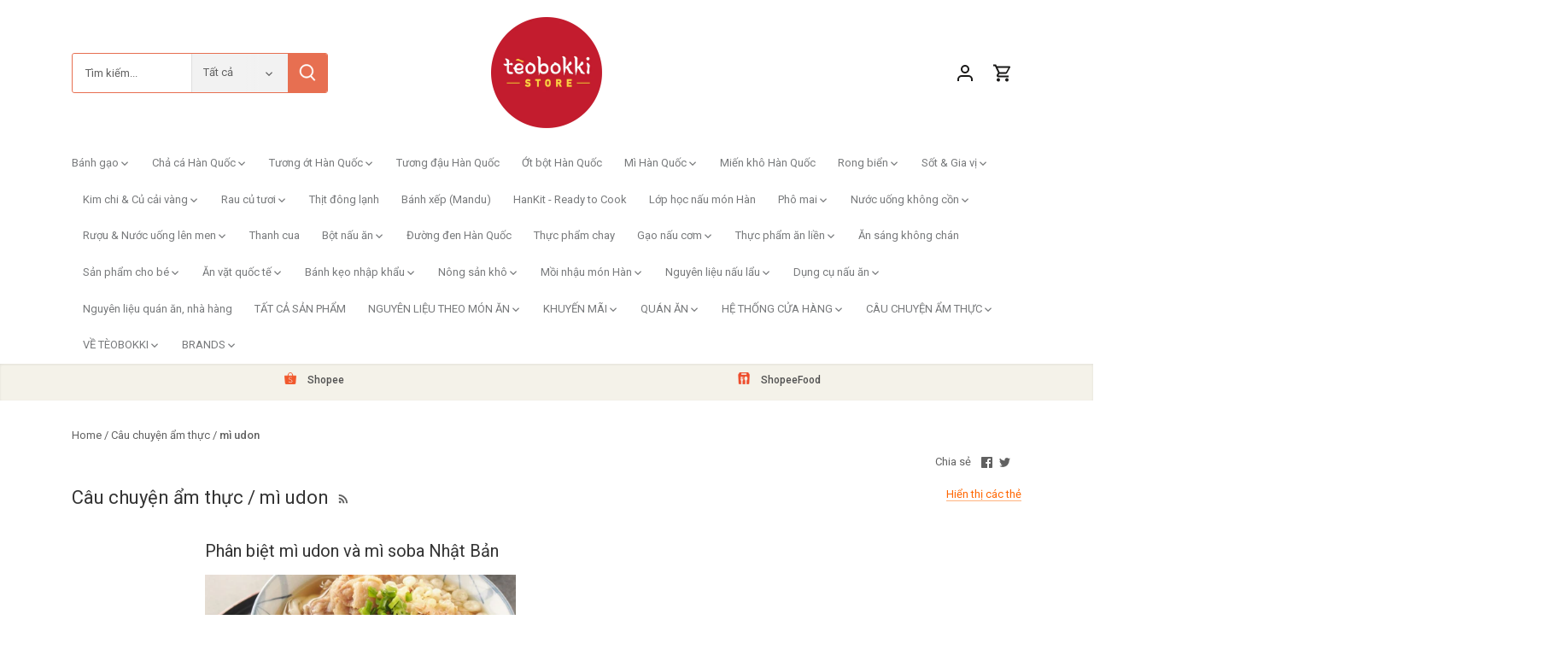

--- FILE ---
content_type: text/html; charset=utf-8
request_url: https://www.tteokbokki.vn/blogs/stories/tagged/mi-udon
body_size: 66053
content:
<!doctype html>
<html class="no-js" lang="en">
<head>
  <script>
  (function() {
    var script = document.createElement('script');
    script.setAttribute('data-project-id', '731858d2-bcf1-4b20-86c1-6c5cfe16e161');
    script.src = 'https://ingest.promptwatch.com/js/client.min.js';
    document.head.appendChild(script);
  })();
  </script>
<!-- BEGIN app block: shopify://apps/tinyseo/blocks/breadcrumbs-json-ld-embed/0605268f-f7c4-4e95-b560-e43df7d59ae4 --><script type="application/ld+json" id="tinyimg-breadcrumbs-json-ld">
      {
        "@context": "https://schema.org",
        "@type": "BreadcrumbList",
        "itemListElement": [
          {
            "@type": "ListItem",
            "position": 1,
            "item": {
              "@id": "https://www.tteokbokki.vn",
          "name": "Home"
        }
      }
      
      ,{
        "@type": "ListItem",
        "position": 2,
        "item": {
          "@id": "https://www.tteokbokki.vn/blogs/stories",
          "name": "Câu chuyện ẩm thực"
        }
      }
      
      ]
    }
  </script>
<!-- END app block --><!-- BEGIN app block: shopify://apps/judge-me-reviews/blocks/judgeme_core/61ccd3b1-a9f2-4160-9fe9-4fec8413e5d8 --><!-- Start of Judge.me Core -->






<link rel="dns-prefetch" href="https://cdnwidget.judge.me">
<link rel="dns-prefetch" href="https://cdn.judge.me">
<link rel="dns-prefetch" href="https://cdn1.judge.me">
<link rel="dns-prefetch" href="https://api.judge.me">

<script data-cfasync='false' class='jdgm-settings-script'>window.jdgmSettings={"pagination":5,"disable_web_reviews":false,"badge_no_review_text":"Không có đánh giá","badge_n_reviews_text":"{{ n }} đánh giá","hide_badge_preview_if_no_reviews":true,"badge_hide_text":false,"enforce_center_preview_badge":false,"widget_title":"Đánh giá của Khách hàng","widget_open_form_text":"Viết đánh giá","widget_close_form_text":"Hủy đánh giá","widget_refresh_page_text":"Làm mới trang","widget_summary_text":"Dựa trên {{ number_of_reviews }} đánh giá","widget_no_review_text":"Hãy là người đầu tiên viết đánh giá","widget_name_field_text":"Tên hiển thị","widget_verified_name_field_text":"Tên Đã xác minh (công khai)","widget_name_placeholder_text":"Tên hiển thị","widget_required_field_error_text":"Trường này là bắt buộc.","widget_email_field_text":"Địa chỉ email","widget_verified_email_field_text":"Email Đã xác minh (riêng tư, không thể chỉnh sửa)","widget_email_placeholder_text":"Địa chỉ email của bạn","widget_email_field_error_text":"Vui lòng nhập địa chỉ email hợp lệ.","widget_rating_field_text":"Đánh giá","widget_review_title_field_text":"Tiêu đề Đánh giá","widget_review_title_placeholder_text":"Đặt tiêu đề cho đánh giá của bạn","widget_review_body_field_text":"Nội dung đánh giá","widget_review_body_placeholder_text":"Bắt đầu viết ở đây...","widget_pictures_field_text":"Hình ảnh/Video (tùy chọn)","widget_submit_review_text":"Gửi Đánh giá","widget_submit_verified_review_text":"Gửi Đánh giá Đã xác minh","widget_submit_success_msg_with_auto_publish":"Cảm ơn bạn! Vui lòng làm mới trang sau vài phút để xem đánh giá của bạn. Bạn có thể xóa hoặc chỉnh sửa đánh giá của mình bằng cách đăng nhập vào \u003ca href='https://judge.me/login' target='_blank' rel='nofollow noopener'\u003eJudge.me\u003c/a\u003e","widget_submit_success_msg_no_auto_publish":"Cảm ơn bạn! Đánh giá của bạn sẽ được công bố ngay khi được quản trị viên cửa hàng phê duyệt. Bạn có thể xóa hoặc chỉnh sửa đánh giá của mình bằng cách đăng nhập vào \u003ca href='https://judge.me/login' target='_blank' rel='nofollow noopener'\u003eJudge.me\u003c/a\u003e","widget_show_default_reviews_out_of_total_text":"Hiển thị {{ n_reviews_shown }} trong tổng số {{ n_reviews }} đánh giá.","widget_show_all_link_text":"Hiển thị tất cả","widget_show_less_link_text":"Hiển thị ít hơn","widget_author_said_text":"{{ reviewer_name }} đã nói:","widget_days_text":"{{ n }} ngày trước","widget_weeks_text":"{{ n }} tuần trước","widget_months_text":"{{ n }} tháng trước","widget_years_text":"{{ n }} năm trước","widget_yesterday_text":"Hôm qua","widget_today_text":"Hôm nay","widget_replied_text":"\u003e\u003e {{ shop_name }} đã trả lời:","widget_read_more_text":"Đọc thêm","widget_reviewer_name_as_initial":"","widget_rating_filter_color":"#fbcd0a","widget_rating_filter_see_all_text":"Xem tất cả đánh giá","widget_sorting_most_recent_text":"Gần đây nhất","widget_sorting_highest_rating_text":"Đánh giá cao nhất","widget_sorting_lowest_rating_text":"Đánh giá thấp nhất","widget_sorting_with_pictures_text":"Chỉ Hình ảnh","widget_sorting_most_helpful_text":"Hữu ích nhất","widget_open_question_form_text":"Đặt câu hỏi","widget_reviews_subtab_text":"Đánh giá","widget_questions_subtab_text":"Câu hỏi","widget_question_label_text":"Câu hỏi","widget_answer_label_text":"Trả lời","widget_question_placeholder_text":"Viết câu hỏi của bạn tại đây","widget_submit_question_text":"Gửi Câu hỏi","widget_question_submit_success_text":"Cảm ơn bạn đã đặt câu hỏi! Chúng tôi sẽ thông báo cho bạn khi câu hỏi được trả lời.","verified_badge_text":"Đã xác minh","verified_badge_bg_color":"","verified_badge_text_color":"","verified_badge_placement":"left-of-reviewer-name","widget_review_max_height":"","widget_hide_border":false,"widget_social_share":false,"widget_thumb":false,"widget_review_location_show":false,"widget_location_format":"","all_reviews_include_out_of_store_products":true,"all_reviews_out_of_store_text":"(ngoài cửa hàng)","all_reviews_pagination":100,"all_reviews_product_name_prefix_text":"về","enable_review_pictures":false,"enable_question_anwser":false,"widget_theme":"default","review_date_format":"dd/mm/yy","default_sort_method":"most-recent","widget_product_reviews_subtab_text":"Đánh giá Sản phẩm","widget_shop_reviews_subtab_text":"Đánh giá Cửa hàng","widget_other_products_reviews_text":"Đánh giá cho các sản phẩm khác","widget_store_reviews_subtab_text":"Đánh giá cửa hàng","widget_no_store_reviews_text":"Cửa hàng này chưa có đánh giá","widget_web_restriction_product_reviews_text":"Sản phẩm này chưa có đánh giá","widget_no_items_text":"Không tìm thấy sản phẩm","widget_show_more_text":"Hiển thị thêm","widget_write_a_store_review_text":"Viết Đánh giá Cửa hàng","widget_other_languages_heading":"Đánh giá bằng Ngôn ngữ Khác","widget_translate_review_text":"Dịch đánh giá sang {{ language }}","widget_translating_review_text":"Đang dịch...","widget_show_original_translation_text":"Hiển thị bản gốc ({{ language }})","widget_translate_review_failed_text":"Không thể dịch đánh giá.","widget_translate_review_retry_text":"Thử lại","widget_translate_review_try_again_later_text":"Thử lại sau","show_product_url_for_grouped_product":false,"widget_sorting_pictures_first_text":"Hình ảnh đầu tiên","show_pictures_on_all_rev_page_mobile":false,"show_pictures_on_all_rev_page_desktop":false,"floating_tab_hide_mobile_install_preference":false,"floating_tab_button_name":"★ Đánh giá","floating_tab_title":"Để khách hàng nói thay chúng tôi","floating_tab_button_color":"","floating_tab_button_background_color":"","floating_tab_url":"","floating_tab_url_enabled":false,"floating_tab_tab_style":"text","all_reviews_text_badge_text":"Khách hàng đánh giá chúng tôi {{ shop.metafields.judgeme.all_reviews_rating | round: 1 }}/5 dựa trên {{ shop.metafields.judgeme.all_reviews_count }} đánh giá.","all_reviews_text_badge_text_branded_style":"{{ shop.metafields.judgeme.all_reviews_rating | round: 1 }} trên 5 sao dựa trên {{ shop.metafields.judgeme.all_reviews_count }} đánh giá","is_all_reviews_text_badge_a_link":false,"show_stars_for_all_reviews_text_badge":false,"all_reviews_text_badge_url":"","all_reviews_text_style":"branded","all_reviews_text_color_style":"judgeme_brand_color","all_reviews_text_color":"#108474","all_reviews_text_show_jm_brand":true,"featured_carousel_show_header":true,"featured_carousel_title":"Để khách hàng nói thay chúng tôi","testimonials_carousel_title":"Khách hàng đang nói","videos_carousel_title":"Những câu chuyện thực tế của khách hàng","cards_carousel_title":"Khách hàng đang nói","featured_carousel_count_text":"từ {{ n }} đánh giá","featured_carousel_add_link_to_all_reviews_page":false,"featured_carousel_url":"","featured_carousel_show_images":true,"featured_carousel_autoslide_interval":5,"featured_carousel_arrows_on_the_sides":false,"featured_carousel_height":250,"featured_carousel_width":80,"featured_carousel_image_size":0,"featured_carousel_image_height":250,"featured_carousel_arrow_color":"#eeeeee","verified_count_badge_style":"branded","verified_count_badge_orientation":"horizontal","verified_count_badge_color_style":"judgeme_brand_color","verified_count_badge_color":"#108474","is_verified_count_badge_a_link":false,"verified_count_badge_url":"","verified_count_badge_show_jm_brand":true,"widget_rating_preset_default":5,"widget_first_sub_tab":"product-reviews","widget_show_histogram":true,"widget_histogram_use_custom_color":false,"widget_pagination_use_custom_color":false,"widget_star_use_custom_color":false,"widget_verified_badge_use_custom_color":false,"widget_write_review_use_custom_color":false,"picture_reminder_submit_button":"Upload Pictures","enable_review_videos":false,"mute_video_by_default":false,"widget_sorting_videos_first_text":"Video đầu tiên","widget_review_pending_text":"Đang chờ xử lý","featured_carousel_items_for_large_screen":3,"social_share_options_order":"Facebook,Twitter","remove_microdata_snippet":true,"disable_json_ld":false,"enable_json_ld_products":false,"preview_badge_show_question_text":false,"preview_badge_no_question_text":"Không có câu hỏi","preview_badge_n_question_text":"{{ number_of_questions }} câu hỏi","qa_badge_show_icon":false,"qa_badge_position":"same-row","remove_judgeme_branding":false,"widget_add_search_bar":false,"widget_search_bar_placeholder":"Tìm kiếm","widget_sorting_verified_only_text":"Chỉ đã xác minh","featured_carousel_theme":"default","featured_carousel_show_rating":true,"featured_carousel_show_title":true,"featured_carousel_show_body":true,"featured_carousel_show_date":false,"featured_carousel_show_reviewer":true,"featured_carousel_show_product":false,"featured_carousel_header_background_color":"#108474","featured_carousel_header_text_color":"#ffffff","featured_carousel_name_product_separator":"reviewed","featured_carousel_full_star_background":"#108474","featured_carousel_empty_star_background":"#dadada","featured_carousel_vertical_theme_background":"#f9fafb","featured_carousel_verified_badge_enable":true,"featured_carousel_verified_badge_color":"#108474","featured_carousel_border_style":"round","featured_carousel_review_line_length_limit":3,"featured_carousel_more_reviews_button_text":"Đọc thêm đánh giá","featured_carousel_view_product_button_text":"Xem sản phẩm","all_reviews_page_load_reviews_on":"scroll","all_reviews_page_load_more_text":"Tải thêm Đánh giá","disable_fb_tab_reviews":false,"enable_ajax_cdn_cache":false,"widget_advanced_speed_features":5,"widget_public_name_text":"hiển thị công khai như","default_reviewer_name":"John Smith","default_reviewer_name_has_non_latin":true,"widget_reviewer_anonymous":"Ẩn danh","medals_widget_title":"Huy chương Đánh giá Judge.me","medals_widget_background_color":"#f9fafb","medals_widget_position":"footer_all_pages","medals_widget_border_color":"#f9fafb","medals_widget_verified_text_position":"left","medals_widget_use_monochromatic_version":false,"medals_widget_elements_color":"#108474","show_reviewer_avatar":true,"widget_invalid_yt_video_url_error_text":"Không phải URL video YouTube","widget_max_length_field_error_text":"Vui lòng nhập không quá {0} ký tự.","widget_show_country_flag":false,"widget_show_collected_via_shop_app":true,"widget_verified_by_shop_badge_style":"light","widget_verified_by_shop_text":"Đã xác minh bởi Cửa hàng","widget_show_photo_gallery":false,"widget_load_with_code_splitting":true,"widget_ugc_install_preference":false,"widget_ugc_title":"Được tạo bởi chúng tôi, Được chia sẻ bởi bạn","widget_ugc_subtitle":"Gắn thẻ chúng tôi để thấy hình ảnh của bạn xuất hiện trên trang của chúng tôi","widget_ugc_arrows_color":"#ffffff","widget_ugc_primary_button_text":"Mua Ngay","widget_ugc_primary_button_background_color":"#108474","widget_ugc_primary_button_text_color":"#ffffff","widget_ugc_primary_button_border_width":"0","widget_ugc_primary_button_border_style":"none","widget_ugc_primary_button_border_color":"#108474","widget_ugc_primary_button_border_radius":"25","widget_ugc_secondary_button_text":"Tải Thêm","widget_ugc_secondary_button_background_color":"#ffffff","widget_ugc_secondary_button_text_color":"#108474","widget_ugc_secondary_button_border_width":"2","widget_ugc_secondary_button_border_style":"solid","widget_ugc_secondary_button_border_color":"#108474","widget_ugc_secondary_button_border_radius":"25","widget_ugc_reviews_button_text":"Xem Đánh giá","widget_ugc_reviews_button_background_color":"#ffffff","widget_ugc_reviews_button_text_color":"#108474","widget_ugc_reviews_button_border_width":"2","widget_ugc_reviews_button_border_style":"solid","widget_ugc_reviews_button_border_color":"#108474","widget_ugc_reviews_button_border_radius":"25","widget_ugc_reviews_button_link_to":"judgeme-reviews-page","widget_ugc_show_post_date":true,"widget_ugc_max_width":"800","widget_rating_metafield_value_type":true,"widget_primary_color":"#108474","widget_enable_secondary_color":false,"widget_secondary_color":"#edf5f5","widget_summary_average_rating_text":"{{ average_rating }} trên 5","widget_media_grid_title":"Ảnh \u0026 video của khách hàng","widget_media_grid_see_more_text":"Xem thêm","widget_round_style":false,"widget_show_product_medals":true,"widget_verified_by_judgeme_text":"Đã xác minh bởi Judge.me","widget_show_store_medals":true,"widget_verified_by_judgeme_text_in_store_medals":"Đã xác minh bởi Judge.me","widget_media_field_exceed_quantity_message":"Xin lỗi, chúng tôi chỉ có thể chấp nhận {{ max_media }} cho một đánh giá.","widget_media_field_exceed_limit_message":"{{ file_name }} quá lớn, vui lòng chọn {{ media_type }} nhỏ hơn {{ size_limit }}MB.","widget_review_submitted_text":"Đã Gửi Đánh giá!","widget_question_submitted_text":"Đã Gửi Câu hỏi!","widget_close_form_text_question":"Hủy","widget_write_your_answer_here_text":"Viết câu trả lời của bạn tại đây","widget_enabled_branded_link":true,"widget_show_collected_by_judgeme":true,"widget_reviewer_name_color":"","widget_write_review_text_color":"","widget_write_review_bg_color":"","widget_collected_by_judgeme_text":"được thu thập bởi Judge.me","widget_pagination_type":"standard","widget_load_more_text":"Tải Thêm","widget_load_more_color":"#108474","widget_full_review_text":"Xem Đánh giá Đầy đủ","widget_read_more_reviews_text":"Đọc Thêm Đánh giá","widget_read_questions_text":"Đọc Câu hỏi","widget_questions_and_answers_text":"Hỏi \u0026 Đáp","widget_verified_by_text":"Được xác minh bởi","widget_verified_text":"Đã xác minh","widget_number_of_reviews_text":"{{ number_of_reviews }} đánh giá","widget_back_button_text":"Quay lại","widget_next_button_text":"Tiếp theo","widget_custom_forms_filter_button":"Bộ lọc","custom_forms_style":"horizontal","widget_show_review_information":false,"how_reviews_are_collected":"Làm thế nào đánh giá được thu thập?","widget_show_review_keywords":false,"widget_gdpr_statement":"Cách chúng tôi sử dụng dữ liệu của bạn: Chúng tôi sẽ chỉ liên hệ với bạn về đánh giá bạn đã để lại, và chỉ khi cần thiết. Bằng cách gửi đánh giá của bạn, bạn đồng ý với \u003ca href='https://judge.me/terms' target='_blank' rel='nofollow noopener'\u003eđiều khoản\u003c/a\u003e, \u003ca href='https://judge.me/privacy' target='_blank' rel='nofollow noopener'\u003equyền riêng tư\u003c/a\u003e và các chính sách \u003ca href='https://judge.me/content-policy' target='_blank' rel='nofollow noopener'\u003enội dung\u003c/a\u003e của Judge.me.","widget_multilingual_sorting_enabled":false,"widget_translate_review_content_enabled":false,"widget_translate_review_content_method":"manual","popup_widget_review_selection":"automatically_with_pictures","popup_widget_round_border_style":true,"popup_widget_show_title":true,"popup_widget_show_body":true,"popup_widget_show_reviewer":false,"popup_widget_show_product":true,"popup_widget_show_pictures":true,"popup_widget_use_review_picture":true,"popup_widget_show_on_home_page":true,"popup_widget_show_on_product_page":true,"popup_widget_show_on_collection_page":true,"popup_widget_show_on_cart_page":true,"popup_widget_position":"bottom_left","popup_widget_first_review_delay":5,"popup_widget_duration":5,"popup_widget_interval":5,"popup_widget_review_count":5,"popup_widget_hide_on_mobile":true,"review_snippet_widget_round_border_style":true,"review_snippet_widget_card_color":"#FFFFFF","review_snippet_widget_slider_arrows_background_color":"#FFFFFF","review_snippet_widget_slider_arrows_color":"#000000","review_snippet_widget_star_color":"#108474","show_product_variant":false,"all_reviews_product_variant_label_text":"Biến thể: ","widget_show_verified_branding":true,"widget_ai_summary_title":"Khách hàng nói","widget_ai_summary_disclaimer":"Tóm tắt đánh giá được hỗ trợ bởi AI dựa trên đánh giá gần đây của khách hàng","widget_show_ai_summary":false,"widget_show_ai_summary_bg":false,"widget_show_review_title_input":false,"redirect_reviewers_invited_via_email":"external_form","request_store_review_after_product_review":true,"request_review_other_products_in_order":true,"review_form_color_scheme":"default","review_form_corner_style":"soft","review_form_star_color":{},"review_form_text_color":"#333333","review_form_background_color":"#ffffff","review_form_field_background_color":"#fafafa","review_form_button_color":{},"review_form_button_text_color":"#ffffff","review_form_modal_overlay_color":"#000000","review_content_screen_title_text":"Bạn đánh giá sản phẩm này như thế nào?","review_content_introduction_text":"Chúng tôi rất vui nếu bạn chia sẻ một chút về trải nghiệm của mình.","store_review_form_title_text":"Bạn đánh giá cửa hàng này như thế nào?","store_review_form_introduction_text":"Chúng tôi rất vui nếu bạn chia sẻ một chút về trải nghiệm của mình.","show_review_guidance_text":true,"one_star_review_guidance_text":"Kém","five_star_review_guidance_text":"Tuyệt vời","customer_information_screen_title_text":"Về bạn","customer_information_introduction_text":"Vui lòng cho chúng tôi biết thêm về bạn.","custom_questions_screen_title_text":"Trải nghiệm của bạn chi tiết hơn","custom_questions_introduction_text":"Dưới đây là một số câu hỏi để giúp chúng tôi hiểu rõ hơn về trải nghiệm của bạn.","review_submitted_screen_title_text":"Cảm ơn đánh giá của bạn!","review_submitted_screen_thank_you_text":"Chúng tôi đang xử lý và nó sẽ xuất hiện trên cửa hàng sớm.","review_submitted_screen_email_verification_text":"Vui lòng xác nhận email của bạn bằng cách nhấp vào liên kết chúng tôi vừa gửi cho bạn. Điều này giúp chúng tôi giữ cho các đánh giá được xác thực.","review_submitted_request_store_review_text":"Bạn có muốn chia sẻ kinh nghiệm mua sắm với chúng tôi không?","review_submitted_review_other_products_text":"Bạn có muốn đánh giá những sản phẩm này không?","store_review_screen_title_text":"Bạn có muốn chia sẻ trải nghiệm mua sắm với chúng tôi không?","store_review_introduction_text":"Chúng tôi đánh giá cao phản hồi của bạn. Vui lòng chia sẻ bất kỳ ý tưởng hoặc đề xuất nào bạn có.","reviewer_media_screen_title_picture_text":"Chia sẻ ảnh","reviewer_media_introduction_picture_text":"Tải ảnh lên để hỗ trợ đánh giá của bạn.","reviewer_media_screen_title_video_text":"Chia sẻ video","reviewer_media_introduction_video_text":"Tải video lên để hỗ trợ đánh giá của bạn.","reviewer_media_screen_title_picture_or_video_text":"Chia sẻ ảnh hoặc video","reviewer_media_introduction_picture_or_video_text":"Tải ảnh hoặc video lên để hỗ trợ đánh giá của bạn.","reviewer_media_youtube_url_text":"Dán URL Youtube của bạn vào đây","advanced_settings_next_step_button_text":"Tiếp","advanced_settings_close_review_button_text":"Đóng","modal_write_review_flow":true,"write_review_flow_required_text":"Bắt buộc","write_review_flow_privacy_message_text":"Chúng tôi cảm kích sự riêng tư của bạn.","write_review_flow_anonymous_text":"Đánh giá ẩn danh","write_review_flow_visibility_text":"Điều này sẽ không hiển thị cho khách hàng khác.","write_review_flow_multiple_selection_help_text":"Chọn bao nhiêu tùy thích","write_review_flow_single_selection_help_text":"Chọn một tùy chọn","write_review_flow_required_field_error_text":"Trường này là bắt buộc","write_review_flow_invalid_email_error_text":"Vui lòng nhập địa chỉ email hợp lệ","write_review_flow_max_length_error_text":"Tối đa {{ max_length }} ký tự.","write_review_flow_media_upload_text":"\u003cb\u003eNhấp để tải lên\u003c/b\u003e hoặc kéo và thả","write_review_flow_gdpr_statement":"Chúng tôi sẽ chỉ liên hệ với bạn về đánh giá của bạn nếu cần thiết. Bằng cách gửi đánh giá, bạn đồng ý với \u003ca href='https://judge.me/terms' target='_blank' rel='nofollow noopener'\u003eđiều khoản và điều kiện\u003c/a\u003e và \u003ca href='https://judge.me/privacy' target='_blank' rel='nofollow noopener'\u003echính sách quyền riêng tư\u003c/a\u003e của chúng tôi.","rating_only_reviews_enabled":true,"show_negative_reviews_help_screen":false,"new_review_flow_help_screen_rating_threshold":3,"negative_review_resolution_screen_title_text":"Hãy cho chúng tôi biết thêm","negative_review_resolution_text":"Trải nghiệm của bạn rất quan trọng đối với chúng tôi. Nếu có vấn đề với việc mua hàng của bạn, chúng tôi luôn sẵn sàng hỗ trợ. Đừng ngần ngại liên hệ với chúng tôi, chúng tôi rất muốn có cơ hội để sửa chữa mọi thứ.","negative_review_resolution_button_text":"Liên hệ với chúng tôi","negative_review_resolution_proceed_with_review_text":"Để lại đánh giá","negative_review_resolution_subject":"Vấn đề với đơn mua từ {{ shop_name }}.{{ order_name }}","preview_badge_collection_page_install_status":false,"widget_review_custom_css":"","preview_badge_custom_css":"","preview_badge_stars_count":"5-stars","featured_carousel_custom_css":"","floating_tab_custom_css":"","all_reviews_widget_custom_css":"","medals_widget_custom_css":"","verified_badge_custom_css":"","all_reviews_text_custom_css":"","transparency_badges_collected_via_store_invite":false,"transparency_badges_from_another_provider":false,"transparency_badges_collected_from_store_visitor":false,"transparency_badges_collected_by_verified_review_provider":false,"transparency_badges_earned_reward":false,"transparency_badges_collected_via_store_invite_text":"Đánh giá được thu thập qua lời mời cửa hàng","transparency_badges_from_another_provider_text":"Đánh giá được thu thập từ nhà cung cấp khác","transparency_badges_collected_from_store_visitor_text":"Đánh giá được thu thập từ khách hàng cửa hàng","transparency_badges_written_in_google_text":"Đánh giá được viết trong Google","transparency_badges_written_in_etsy_text":"Đánh giá được viết trong Etsy","transparency_badges_written_in_shop_app_text":"Đánh giá được viết trong Shop App","transparency_badges_earned_reward_text":"Đánh giá đã nhận được phần thưởng cho đơn hàng tiếp theo","product_review_widget_per_page":10,"widget_store_review_label_text":"Đánh giá cửa hàng","checkout_comment_extension_title_on_product_page":"Customer Comments","checkout_comment_extension_num_latest_comment_show":5,"checkout_comment_extension_format":"name_and_timestamp","checkout_comment_customer_name":"last_initial","checkout_comment_comment_notification":true,"preview_badge_collection_page_install_preference":false,"preview_badge_home_page_install_preference":false,"preview_badge_product_page_install_preference":false,"review_widget_install_preference":"","review_carousel_install_preference":false,"floating_reviews_tab_install_preference":"none","verified_reviews_count_badge_install_preference":false,"all_reviews_text_install_preference":false,"review_widget_best_location":false,"judgeme_medals_install_preference":false,"review_widget_revamp_enabled":false,"review_widget_qna_enabled":false,"review_widget_header_theme":"minimal","review_widget_widget_title_enabled":true,"review_widget_header_text_size":"medium","review_widget_header_text_weight":"regular","review_widget_average_rating_style":"compact","review_widget_bar_chart_enabled":true,"review_widget_bar_chart_type":"numbers","review_widget_bar_chart_style":"standard","review_widget_expanded_media_gallery_enabled":false,"review_widget_reviews_section_theme":"standard","review_widget_image_style":"thumbnails","review_widget_review_image_ratio":"square","review_widget_stars_size":"medium","review_widget_verified_badge":"standard_text","review_widget_review_title_text_size":"medium","review_widget_review_text_size":"medium","review_widget_review_text_length":"medium","review_widget_number_of_columns_desktop":3,"review_widget_carousel_transition_speed":5,"review_widget_custom_questions_answers_display":"always","review_widget_button_text_color":"#FFFFFF","review_widget_text_color":"#000000","review_widget_lighter_text_color":"#7B7B7B","review_widget_corner_styling":"soft","review_widget_review_word_singular":"đánh giá","review_widget_review_word_plural":"đánh giá","review_widget_voting_label":"Hữu ích?","review_widget_shop_reply_label":"Phản hồi từ {{ shop_name }}:","review_widget_filters_title":"Bộ lọc","qna_widget_question_word_singular":"Câu hỏi","qna_widget_question_word_plural":"Câu hỏi","qna_widget_answer_reply_label":"Trả lời từ {{ answerer_name }}:","qna_content_screen_title_text":"Câu hỏi về sản phẩm này","qna_widget_question_required_field_error_text":"Vui lòng nhập câu hỏi của bạn.","qna_widget_flow_gdpr_statement":"Chúng tôi sẽ chỉ liên hệ với bạn về câu hỏi của bạn nếu cần thiết. Bằng cách gửi câu hỏi của bạn, bạn đồng ý với \u003ca href='https://judge.me/terms' target='_blank' rel='nofollow noopener'\u003eđiều khoản và điều kiện\u003c/a\u003e và \u003ca href='https://judge.me/privacy' target='_blank' rel='nofollow noopener'\u003echính sách quyền riêng tư\u003c/a\u003e của chúng tôi.","qna_widget_question_submitted_text":"Cảm ơn câu hỏi của bạn!","qna_widget_close_form_text_question":"Đóng","qna_widget_question_submit_success_text":"Chúng tôi sẽ thông báo cho bạn qua email khi chúng tôi trả lời câu hỏi của bạn.","all_reviews_widget_v2025_enabled":false,"all_reviews_widget_v2025_header_theme":"default","all_reviews_widget_v2025_widget_title_enabled":true,"all_reviews_widget_v2025_header_text_size":"medium","all_reviews_widget_v2025_header_text_weight":"regular","all_reviews_widget_v2025_average_rating_style":"compact","all_reviews_widget_v2025_bar_chart_enabled":true,"all_reviews_widget_v2025_bar_chart_type":"numbers","all_reviews_widget_v2025_bar_chart_style":"standard","all_reviews_widget_v2025_expanded_media_gallery_enabled":false,"all_reviews_widget_v2025_show_store_medals":true,"all_reviews_widget_v2025_show_photo_gallery":true,"all_reviews_widget_v2025_show_review_keywords":false,"all_reviews_widget_v2025_show_ai_summary":false,"all_reviews_widget_v2025_show_ai_summary_bg":false,"all_reviews_widget_v2025_add_search_bar":false,"all_reviews_widget_v2025_default_sort_method":"most-recent","all_reviews_widget_v2025_reviews_per_page":10,"all_reviews_widget_v2025_reviews_section_theme":"default","all_reviews_widget_v2025_image_style":"thumbnails","all_reviews_widget_v2025_review_image_ratio":"square","all_reviews_widget_v2025_stars_size":"medium","all_reviews_widget_v2025_verified_badge":"bold_badge","all_reviews_widget_v2025_review_title_text_size":"medium","all_reviews_widget_v2025_review_text_size":"medium","all_reviews_widget_v2025_review_text_length":"medium","all_reviews_widget_v2025_number_of_columns_desktop":3,"all_reviews_widget_v2025_carousel_transition_speed":5,"all_reviews_widget_v2025_custom_questions_answers_display":"always","all_reviews_widget_v2025_show_product_variant":false,"all_reviews_widget_v2025_show_reviewer_avatar":true,"all_reviews_widget_v2025_reviewer_name_as_initial":"","all_reviews_widget_v2025_review_location_show":false,"all_reviews_widget_v2025_location_format":"","all_reviews_widget_v2025_show_country_flag":false,"all_reviews_widget_v2025_verified_by_shop_badge_style":"light","all_reviews_widget_v2025_social_share":false,"all_reviews_widget_v2025_social_share_options_order":"Facebook,Twitter,LinkedIn,Pinterest","all_reviews_widget_v2025_pagination_type":"standard","all_reviews_widget_v2025_button_text_color":"#FFFFFF","all_reviews_widget_v2025_text_color":"#000000","all_reviews_widget_v2025_lighter_text_color":"#7B7B7B","all_reviews_widget_v2025_corner_styling":"soft","all_reviews_widget_v2025_title":"Đánh giá của khách hàng","all_reviews_widget_v2025_ai_summary_title":"Khách hàng nói về cửa hàng này","all_reviews_widget_v2025_no_review_text":"Hãy là người đầu tiên viết đánh giá","platform":"shopify","branding_url":"https://app.judge.me/reviews","branding_text":"Được cung cấp bởi Judge.me","locale":"en","reply_name":"Tèobokki Store","widget_version":"3.0","footer":true,"autopublish":true,"review_dates":true,"enable_custom_form":false,"shop_locale":"vi","enable_multi_locales_translations":true,"show_review_title_input":false,"review_verification_email_status":"always","can_be_branded":false,"reply_name_text":"Tèobokki Store"};</script> <style class='jdgm-settings-style'>﻿.jdgm-xx{left:0}:root{--jdgm-primary-color: #108474;--jdgm-secondary-color: rgba(16,132,116,0.1);--jdgm-star-color: #108474;--jdgm-write-review-text-color: white;--jdgm-write-review-bg-color: #108474;--jdgm-paginate-color: #108474;--jdgm-border-radius: 0;--jdgm-reviewer-name-color: #108474}.jdgm-histogram__bar-content{background-color:#108474}.jdgm-rev[data-verified-buyer=true] .jdgm-rev__icon.jdgm-rev__icon:after,.jdgm-rev__buyer-badge.jdgm-rev__buyer-badge{color:white;background-color:#108474}.jdgm-review-widget--small .jdgm-gallery.jdgm-gallery .jdgm-gallery__thumbnail-link:nth-child(8) .jdgm-gallery__thumbnail-wrapper.jdgm-gallery__thumbnail-wrapper:before{content:"Xem thêm"}@media only screen and (min-width: 768px){.jdgm-gallery.jdgm-gallery .jdgm-gallery__thumbnail-link:nth-child(8) .jdgm-gallery__thumbnail-wrapper.jdgm-gallery__thumbnail-wrapper:before{content:"Xem thêm"}}.jdgm-prev-badge[data-average-rating='0.00']{display:none !important}.jdgm-author-all-initials{display:none !important}.jdgm-author-last-initial{display:none !important}.jdgm-rev-widg__title{visibility:hidden}.jdgm-rev-widg__summary-text{visibility:hidden}.jdgm-prev-badge__text{visibility:hidden}.jdgm-rev__prod-link-prefix:before{content:'về'}.jdgm-rev__variant-label:before{content:'Biến thể: '}.jdgm-rev__out-of-store-text:before{content:'(ngoài cửa hàng)'}@media only screen and (min-width: 768px){.jdgm-rev__pics .jdgm-rev_all-rev-page-picture-separator,.jdgm-rev__pics .jdgm-rev__product-picture{display:none}}@media only screen and (max-width: 768px){.jdgm-rev__pics .jdgm-rev_all-rev-page-picture-separator,.jdgm-rev__pics .jdgm-rev__product-picture{display:none}}.jdgm-preview-badge[data-template="product"]{display:none !important}.jdgm-preview-badge[data-template="collection"]{display:none !important}.jdgm-preview-badge[data-template="index"]{display:none !important}.jdgm-review-widget[data-from-snippet="true"]{display:none !important}.jdgm-verified-count-badget[data-from-snippet="true"]{display:none !important}.jdgm-carousel-wrapper[data-from-snippet="true"]{display:none !important}.jdgm-all-reviews-text[data-from-snippet="true"]{display:none !important}.jdgm-medals-section[data-from-snippet="true"]{display:none !important}.jdgm-ugc-media-wrapper[data-from-snippet="true"]{display:none !important}.jdgm-rev__transparency-badge[data-badge-type="review_collected_via_store_invitation"]{display:none !important}.jdgm-rev__transparency-badge[data-badge-type="review_collected_from_another_provider"]{display:none !important}.jdgm-rev__transparency-badge[data-badge-type="review_collected_from_store_visitor"]{display:none !important}.jdgm-rev__transparency-badge[data-badge-type="review_written_in_etsy"]{display:none !important}.jdgm-rev__transparency-badge[data-badge-type="review_written_in_google_business"]{display:none !important}.jdgm-rev__transparency-badge[data-badge-type="review_written_in_shop_app"]{display:none !important}.jdgm-rev__transparency-badge[data-badge-type="review_earned_for_future_purchase"]{display:none !important}.jdgm-review-snippet-widget .jdgm-rev-snippet-widget__cards-container .jdgm-rev-snippet-card{border-radius:8px;background:#fff}.jdgm-review-snippet-widget .jdgm-rev-snippet-widget__cards-container .jdgm-rev-snippet-card__rev-rating .jdgm-star{color:#108474}.jdgm-review-snippet-widget .jdgm-rev-snippet-widget__prev-btn,.jdgm-review-snippet-widget .jdgm-rev-snippet-widget__next-btn{border-radius:50%;background:#fff}.jdgm-review-snippet-widget .jdgm-rev-snippet-widget__prev-btn>svg,.jdgm-review-snippet-widget .jdgm-rev-snippet-widget__next-btn>svg{fill:#000}.jdgm-full-rev-modal.rev-snippet-widget .jm-mfp-container .jm-mfp-content,.jdgm-full-rev-modal.rev-snippet-widget .jm-mfp-container .jdgm-full-rev__icon,.jdgm-full-rev-modal.rev-snippet-widget .jm-mfp-container .jdgm-full-rev__pic-img,.jdgm-full-rev-modal.rev-snippet-widget .jm-mfp-container .jdgm-full-rev__reply{border-radius:8px}.jdgm-full-rev-modal.rev-snippet-widget .jm-mfp-container .jdgm-full-rev[data-verified-buyer="true"] .jdgm-full-rev__icon::after{border-radius:8px}.jdgm-full-rev-modal.rev-snippet-widget .jm-mfp-container .jdgm-full-rev .jdgm-rev__buyer-badge{border-radius:calc( 8px / 2 )}.jdgm-full-rev-modal.rev-snippet-widget .jm-mfp-container .jdgm-full-rev .jdgm-full-rev__replier::before{content:'Tèobokki Store'}.jdgm-full-rev-modal.rev-snippet-widget .jm-mfp-container .jdgm-full-rev .jdgm-full-rev__product-button{border-radius:calc( 8px * 6 )}
</style> <style class='jdgm-settings-style'></style>

  
  
  
  <style class='jdgm-miracle-styles'>
  @-webkit-keyframes jdgm-spin{0%{-webkit-transform:rotate(0deg);-ms-transform:rotate(0deg);transform:rotate(0deg)}100%{-webkit-transform:rotate(359deg);-ms-transform:rotate(359deg);transform:rotate(359deg)}}@keyframes jdgm-spin{0%{-webkit-transform:rotate(0deg);-ms-transform:rotate(0deg);transform:rotate(0deg)}100%{-webkit-transform:rotate(359deg);-ms-transform:rotate(359deg);transform:rotate(359deg)}}@font-face{font-family:'JudgemeStar';src:url("[data-uri]") format("woff");font-weight:normal;font-style:normal}.jdgm-star{font-family:'JudgemeStar';display:inline !important;text-decoration:none !important;padding:0 4px 0 0 !important;margin:0 !important;font-weight:bold;opacity:1;-webkit-font-smoothing:antialiased;-moz-osx-font-smoothing:grayscale}.jdgm-star:hover{opacity:1}.jdgm-star:last-of-type{padding:0 !important}.jdgm-star.jdgm--on:before{content:"\e000"}.jdgm-star.jdgm--off:before{content:"\e001"}.jdgm-star.jdgm--half:before{content:"\e002"}.jdgm-widget *{margin:0;line-height:1.4;-webkit-box-sizing:border-box;-moz-box-sizing:border-box;box-sizing:border-box;-webkit-overflow-scrolling:touch}.jdgm-hidden{display:none !important;visibility:hidden !important}.jdgm-temp-hidden{display:none}.jdgm-spinner{width:40px;height:40px;margin:auto;border-radius:50%;border-top:2px solid #eee;border-right:2px solid #eee;border-bottom:2px solid #eee;border-left:2px solid #ccc;-webkit-animation:jdgm-spin 0.8s infinite linear;animation:jdgm-spin 0.8s infinite linear}.jdgm-spinner:empty{display:block}.jdgm-prev-badge{display:block !important}

</style>


  
  
   


<script data-cfasync='false' class='jdgm-script'>
!function(e){window.jdgm=window.jdgm||{},jdgm.CDN_HOST="https://cdnwidget.judge.me/",jdgm.CDN_HOST_ALT="https://cdn2.judge.me/cdn/widget_frontend/",jdgm.API_HOST="https://api.judge.me/",jdgm.CDN_BASE_URL="https://cdn.shopify.com/extensions/019beb2a-7cf9-7238-9765-11a892117c03/judgeme-extensions-316/assets/",
jdgm.docReady=function(d){(e.attachEvent?"complete"===e.readyState:"loading"!==e.readyState)?
setTimeout(d,0):e.addEventListener("DOMContentLoaded",d)},jdgm.loadCSS=function(d,t,o,a){
!o&&jdgm.loadCSS.requestedUrls.indexOf(d)>=0||(jdgm.loadCSS.requestedUrls.push(d),
(a=e.createElement("link")).rel="stylesheet",a.class="jdgm-stylesheet",a.media="nope!",
a.href=d,a.onload=function(){this.media="all",t&&setTimeout(t)},e.body.appendChild(a))},
jdgm.loadCSS.requestedUrls=[],jdgm.loadJS=function(e,d){var t=new XMLHttpRequest;
t.onreadystatechange=function(){4===t.readyState&&(Function(t.response)(),d&&d(t.response))},
t.open("GET",e),t.onerror=function(){if(e.indexOf(jdgm.CDN_HOST)===0&&jdgm.CDN_HOST_ALT!==jdgm.CDN_HOST){var f=e.replace(jdgm.CDN_HOST,jdgm.CDN_HOST_ALT);jdgm.loadJS(f,d)}},t.send()},jdgm.docReady((function(){(window.jdgmLoadCSS||e.querySelectorAll(
".jdgm-widget, .jdgm-all-reviews-page").length>0)&&(jdgmSettings.widget_load_with_code_splitting?
parseFloat(jdgmSettings.widget_version)>=3?jdgm.loadCSS(jdgm.CDN_HOST+"widget_v3/base.css"):
jdgm.loadCSS(jdgm.CDN_HOST+"widget/base.css"):jdgm.loadCSS(jdgm.CDN_HOST+"shopify_v2.css"),
jdgm.loadJS(jdgm.CDN_HOST+"loa"+"der.js"))}))}(document);
</script>
<noscript><link rel="stylesheet" type="text/css" media="all" href="https://cdnwidget.judge.me/shopify_v2.css"></noscript>

<!-- BEGIN app snippet: theme_fix_tags --><script>
  (function() {
    var jdgmThemeFixes = null;
    if (!jdgmThemeFixes) return;
    var thisThemeFix = jdgmThemeFixes[Shopify.theme.id];
    if (!thisThemeFix) return;

    if (thisThemeFix.html) {
      document.addEventListener("DOMContentLoaded", function() {
        var htmlDiv = document.createElement('div');
        htmlDiv.classList.add('jdgm-theme-fix-html');
        htmlDiv.innerHTML = thisThemeFix.html;
        document.body.append(htmlDiv);
      });
    };

    if (thisThemeFix.css) {
      var styleTag = document.createElement('style');
      styleTag.classList.add('jdgm-theme-fix-style');
      styleTag.innerHTML = thisThemeFix.css;
      document.head.append(styleTag);
    };

    if (thisThemeFix.js) {
      var scriptTag = document.createElement('script');
      scriptTag.classList.add('jdgm-theme-fix-script');
      scriptTag.innerHTML = thisThemeFix.js;
      document.head.append(scriptTag);
    };
  })();
</script>
<!-- END app snippet -->
<!-- End of Judge.me Core -->



<!-- END app block --><script src="https://cdn.shopify.com/extensions/019bc2d0-6182-7c57-a6b2-0b786d3800eb/event-promotion-bar-79/assets/eventpromotionbar.js" type="text/javascript" defer="defer"></script>
<script src="https://cdn.shopify.com/extensions/019beb2a-7cf9-7238-9765-11a892117c03/judgeme-extensions-316/assets/loader.js" type="text/javascript" defer="defer"></script>
<link href="https://monorail-edge.shopifysvc.com" rel="dns-prefetch">
<script>(function(){if ("sendBeacon" in navigator && "performance" in window) {try {var session_token_from_headers = performance.getEntriesByType('navigation')[0].serverTiming.find(x => x.name == '_s').description;} catch {var session_token_from_headers = undefined;}var session_cookie_matches = document.cookie.match(/_shopify_s=([^;]*)/);var session_token_from_cookie = session_cookie_matches && session_cookie_matches.length === 2 ? session_cookie_matches[1] : "";var session_token = session_token_from_headers || session_token_from_cookie || "";function handle_abandonment_event(e) {var entries = performance.getEntries().filter(function(entry) {return /monorail-edge.shopifysvc.com/.test(entry.name);});if (!window.abandonment_tracked && entries.length === 0) {window.abandonment_tracked = true;var currentMs = Date.now();var navigation_start = performance.timing.navigationStart;var payload = {shop_id: 6172497,url: window.location.href,navigation_start,duration: currentMs - navigation_start,session_token,page_type: "blog"};window.navigator.sendBeacon("https://monorail-edge.shopifysvc.com/v1/produce", JSON.stringify({schema_id: "online_store_buyer_site_abandonment/1.1",payload: payload,metadata: {event_created_at_ms: currentMs,event_sent_at_ms: currentMs}}));}}window.addEventListener('pagehide', handle_abandonment_event);}}());</script>
<script id="web-pixels-manager-setup">(function e(e,d,r,n,o){if(void 0===o&&(o={}),!Boolean(null===(a=null===(i=window.Shopify)||void 0===i?void 0:i.analytics)||void 0===a?void 0:a.replayQueue)){var i,a;window.Shopify=window.Shopify||{};var t=window.Shopify;t.analytics=t.analytics||{};var s=t.analytics;s.replayQueue=[],s.publish=function(e,d,r){return s.replayQueue.push([e,d,r]),!0};try{self.performance.mark("wpm:start")}catch(e){}var l=function(){var e={modern:/Edge?\/(1{2}[4-9]|1[2-9]\d|[2-9]\d{2}|\d{4,})\.\d+(\.\d+|)|Firefox\/(1{2}[4-9]|1[2-9]\d|[2-9]\d{2}|\d{4,})\.\d+(\.\d+|)|Chrom(ium|e)\/(9{2}|\d{3,})\.\d+(\.\d+|)|(Maci|X1{2}).+ Version\/(15\.\d+|(1[6-9]|[2-9]\d|\d{3,})\.\d+)([,.]\d+|)( \(\w+\)|)( Mobile\/\w+|) Safari\/|Chrome.+OPR\/(9{2}|\d{3,})\.\d+\.\d+|(CPU[ +]OS|iPhone[ +]OS|CPU[ +]iPhone|CPU IPhone OS|CPU iPad OS)[ +]+(15[._]\d+|(1[6-9]|[2-9]\d|\d{3,})[._]\d+)([._]\d+|)|Android:?[ /-](13[3-9]|1[4-9]\d|[2-9]\d{2}|\d{4,})(\.\d+|)(\.\d+|)|Android.+Firefox\/(13[5-9]|1[4-9]\d|[2-9]\d{2}|\d{4,})\.\d+(\.\d+|)|Android.+Chrom(ium|e)\/(13[3-9]|1[4-9]\d|[2-9]\d{2}|\d{4,})\.\d+(\.\d+|)|SamsungBrowser\/([2-9]\d|\d{3,})\.\d+/,legacy:/Edge?\/(1[6-9]|[2-9]\d|\d{3,})\.\d+(\.\d+|)|Firefox\/(5[4-9]|[6-9]\d|\d{3,})\.\d+(\.\d+|)|Chrom(ium|e)\/(5[1-9]|[6-9]\d|\d{3,})\.\d+(\.\d+|)([\d.]+$|.*Safari\/(?![\d.]+ Edge\/[\d.]+$))|(Maci|X1{2}).+ Version\/(10\.\d+|(1[1-9]|[2-9]\d|\d{3,})\.\d+)([,.]\d+|)( \(\w+\)|)( Mobile\/\w+|) Safari\/|Chrome.+OPR\/(3[89]|[4-9]\d|\d{3,})\.\d+\.\d+|(CPU[ +]OS|iPhone[ +]OS|CPU[ +]iPhone|CPU IPhone OS|CPU iPad OS)[ +]+(10[._]\d+|(1[1-9]|[2-9]\d|\d{3,})[._]\d+)([._]\d+|)|Android:?[ /-](13[3-9]|1[4-9]\d|[2-9]\d{2}|\d{4,})(\.\d+|)(\.\d+|)|Mobile Safari.+OPR\/([89]\d|\d{3,})\.\d+\.\d+|Android.+Firefox\/(13[5-9]|1[4-9]\d|[2-9]\d{2}|\d{4,})\.\d+(\.\d+|)|Android.+Chrom(ium|e)\/(13[3-9]|1[4-9]\d|[2-9]\d{2}|\d{4,})\.\d+(\.\d+|)|Android.+(UC? ?Browser|UCWEB|U3)[ /]?(15\.([5-9]|\d{2,})|(1[6-9]|[2-9]\d|\d{3,})\.\d+)\.\d+|SamsungBrowser\/(5\.\d+|([6-9]|\d{2,})\.\d+)|Android.+MQ{2}Browser\/(14(\.(9|\d{2,})|)|(1[5-9]|[2-9]\d|\d{3,})(\.\d+|))(\.\d+|)|K[Aa][Ii]OS\/(3\.\d+|([4-9]|\d{2,})\.\d+)(\.\d+|)/},d=e.modern,r=e.legacy,n=navigator.userAgent;return n.match(d)?"modern":n.match(r)?"legacy":"unknown"}(),u="modern"===l?"modern":"legacy",c=(null!=n?n:{modern:"",legacy:""})[u],f=function(e){return[e.baseUrl,"/wpm","/b",e.hashVersion,"modern"===e.buildTarget?"m":"l",".js"].join("")}({baseUrl:d,hashVersion:r,buildTarget:u}),m=function(e){var d=e.version,r=e.bundleTarget,n=e.surface,o=e.pageUrl,i=e.monorailEndpoint;return{emit:function(e){var a=e.status,t=e.errorMsg,s=(new Date).getTime(),l=JSON.stringify({metadata:{event_sent_at_ms:s},events:[{schema_id:"web_pixels_manager_load/3.1",payload:{version:d,bundle_target:r,page_url:o,status:a,surface:n,error_msg:t},metadata:{event_created_at_ms:s}}]});if(!i)return console&&console.warn&&console.warn("[Web Pixels Manager] No Monorail endpoint provided, skipping logging."),!1;try{return self.navigator.sendBeacon.bind(self.navigator)(i,l)}catch(e){}var u=new XMLHttpRequest;try{return u.open("POST",i,!0),u.setRequestHeader("Content-Type","text/plain"),u.send(l),!0}catch(e){return console&&console.warn&&console.warn("[Web Pixels Manager] Got an unhandled error while logging to Monorail."),!1}}}}({version:r,bundleTarget:l,surface:e.surface,pageUrl:self.location.href,monorailEndpoint:e.monorailEndpoint});try{o.browserTarget=l,function(e){var d=e.src,r=e.async,n=void 0===r||r,o=e.onload,i=e.onerror,a=e.sri,t=e.scriptDataAttributes,s=void 0===t?{}:t,l=document.createElement("script"),u=document.querySelector("head"),c=document.querySelector("body");if(l.async=n,l.src=d,a&&(l.integrity=a,l.crossOrigin="anonymous"),s)for(var f in s)if(Object.prototype.hasOwnProperty.call(s,f))try{l.dataset[f]=s[f]}catch(e){}if(o&&l.addEventListener("load",o),i&&l.addEventListener("error",i),u)u.appendChild(l);else{if(!c)throw new Error("Did not find a head or body element to append the script");c.appendChild(l)}}({src:f,async:!0,onload:function(){if(!function(){var e,d;return Boolean(null===(d=null===(e=window.Shopify)||void 0===e?void 0:e.analytics)||void 0===d?void 0:d.initialized)}()){var d=window.webPixelsManager.init(e)||void 0;if(d){var r=window.Shopify.analytics;r.replayQueue.forEach((function(e){var r=e[0],n=e[1],o=e[2];d.publishCustomEvent(r,n,o)})),r.replayQueue=[],r.publish=d.publishCustomEvent,r.visitor=d.visitor,r.initialized=!0}}},onerror:function(){return m.emit({status:"failed",errorMsg:"".concat(f," has failed to load")})},sri:function(e){var d=/^sha384-[A-Za-z0-9+/=]+$/;return"string"==typeof e&&d.test(e)}(c)?c:"",scriptDataAttributes:o}),m.emit({status:"loading"})}catch(e){m.emit({status:"failed",errorMsg:(null==e?void 0:e.message)||"Unknown error"})}}})({shopId: 6172497,storefrontBaseUrl: "https://www.tteokbokki.vn",extensionsBaseUrl: "https://extensions.shopifycdn.com/cdn/shopifycloud/web-pixels-manager",monorailEndpoint: "https://monorail-edge.shopifysvc.com/unstable/produce_batch",surface: "storefront-renderer",enabledBetaFlags: ["2dca8a86"],webPixelsConfigList: [{"id":"937459806","configuration":"{\"webPixelName\":\"Judge.me\"}","eventPayloadVersion":"v1","runtimeContext":"STRICT","scriptVersion":"34ad157958823915625854214640f0bf","type":"APP","apiClientId":683015,"privacyPurposes":["ANALYTICS"],"dataSharingAdjustments":{"protectedCustomerApprovalScopes":["read_customer_email","read_customer_name","read_customer_personal_data","read_customer_phone"]}},{"id":"794067038","configuration":"{\"subscriberKey\":\"b33vd-fmn1jwa9ph1j6uki1jq-cpni5\"}","eventPayloadVersion":"v1","runtimeContext":"STRICT","scriptVersion":"7f2756b79c173d049d70f9666ae55467","type":"APP","apiClientId":155369,"privacyPurposes":["ANALYTICS","PREFERENCES"],"dataSharingAdjustments":{"protectedCustomerApprovalScopes":["read_customer_address","read_customer_email","read_customer_name","read_customer_personal_data","read_customer_phone"]}},{"id":"371785822","configuration":"{\"config\":\"{\\\"pixel_id\\\":\\\"G-XTNFTKHMYY\\\",\\\"target_country\\\":\\\"VN\\\",\\\"gtag_events\\\":[{\\\"type\\\":\\\"purchase\\\",\\\"action_label\\\":\\\"G-XTNFTKHMYY\\\"},{\\\"type\\\":\\\"page_view\\\",\\\"action_label\\\":\\\"G-XTNFTKHMYY\\\"},{\\\"type\\\":\\\"view_item\\\",\\\"action_label\\\":\\\"G-XTNFTKHMYY\\\"},{\\\"type\\\":\\\"search\\\",\\\"action_label\\\":\\\"G-XTNFTKHMYY\\\"},{\\\"type\\\":\\\"add_to_cart\\\",\\\"action_label\\\":\\\"G-XTNFTKHMYY\\\"},{\\\"type\\\":\\\"begin_checkout\\\",\\\"action_label\\\":\\\"G-XTNFTKHMYY\\\"},{\\\"type\\\":\\\"add_payment_info\\\",\\\"action_label\\\":\\\"G-XTNFTKHMYY\\\"}],\\\"enable_monitoring_mode\\\":false}\"}","eventPayloadVersion":"v1","runtimeContext":"OPEN","scriptVersion":"b2a88bafab3e21179ed38636efcd8a93","type":"APP","apiClientId":1780363,"privacyPurposes":[],"dataSharingAdjustments":{"protectedCustomerApprovalScopes":["read_customer_address","read_customer_email","read_customer_name","read_customer_personal_data","read_customer_phone"]}},{"id":"299237470","configuration":"{\"pixelCode\":\"CCMHRMRC77U95H4HEUVG\"}","eventPayloadVersion":"v1","runtimeContext":"STRICT","scriptVersion":"22e92c2ad45662f435e4801458fb78cc","type":"APP","apiClientId":4383523,"privacyPurposes":["ANALYTICS","MARKETING","SALE_OF_DATA"],"dataSharingAdjustments":{"protectedCustomerApprovalScopes":["read_customer_address","read_customer_email","read_customer_name","read_customer_personal_data","read_customer_phone"]}},{"id":"220692574","configuration":"{\"apiKey\":\"7z5F6J3m7I\", \"host\":\"searchserverapi.com\"}","eventPayloadVersion":"v1","runtimeContext":"STRICT","scriptVersion":"5559ea45e47b67d15b30b79e7c6719da","type":"APP","apiClientId":578825,"privacyPurposes":["ANALYTICS"],"dataSharingAdjustments":{"protectedCustomerApprovalScopes":["read_customer_personal_data"]}},{"id":"52461662","eventPayloadVersion":"v1","runtimeContext":"LAX","scriptVersion":"1","type":"CUSTOM","privacyPurposes":["MARKETING"],"name":"Meta pixel (migrated)"},{"id":"shopify-app-pixel","configuration":"{}","eventPayloadVersion":"v1","runtimeContext":"STRICT","scriptVersion":"0450","apiClientId":"shopify-pixel","type":"APP","privacyPurposes":["ANALYTICS","MARKETING"]},{"id":"shopify-custom-pixel","eventPayloadVersion":"v1","runtimeContext":"LAX","scriptVersion":"0450","apiClientId":"shopify-pixel","type":"CUSTOM","privacyPurposes":["ANALYTICS","MARKETING"]}],isMerchantRequest: false,initData: {"shop":{"name":"Tèobokki Store","paymentSettings":{"currencyCode":"VND"},"myshopifyDomain":"banh-g-o-cay.myshopify.com","countryCode":"VN","storefrontUrl":"https:\/\/www.tteokbokki.vn"},"customer":null,"cart":null,"checkout":null,"productVariants":[],"purchasingCompany":null},},"https://www.tteokbokki.vn/cdn","fcfee988w5aeb613cpc8e4bc33m6693e112",{"modern":"","legacy":""},{"shopId":"6172497","storefrontBaseUrl":"https:\/\/www.tteokbokki.vn","extensionBaseUrl":"https:\/\/extensions.shopifycdn.com\/cdn\/shopifycloud\/web-pixels-manager","surface":"storefront-renderer","enabledBetaFlags":"[\"2dca8a86\"]","isMerchantRequest":"false","hashVersion":"fcfee988w5aeb613cpc8e4bc33m6693e112","publish":"custom","events":"[[\"page_viewed\",{}]]"});</script><script>
  window.ShopifyAnalytics = window.ShopifyAnalytics || {};
  window.ShopifyAnalytics.meta = window.ShopifyAnalytics.meta || {};
  window.ShopifyAnalytics.meta.currency = 'VND';
  var meta = {"page":{"pageType":"blog","resourceType":"blog","resourceId":6414123,"requestId":"114c9106-5708-42d8-ab70-a522adbf8340-1769242927"}};
  for (var attr in meta) {
    window.ShopifyAnalytics.meta[attr] = meta[attr];
  }
</script>
<script class="analytics">
  (function () {
    var customDocumentWrite = function(content) {
      var jquery = null;

      if (window.jQuery) {
        jquery = window.jQuery;
      } else if (window.Checkout && window.Checkout.$) {
        jquery = window.Checkout.$;
      }

      if (jquery) {
        jquery('body').append(content);
      }
    };

    var hasLoggedConversion = function(token) {
      if (token) {
        return document.cookie.indexOf('loggedConversion=' + token) !== -1;
      }
      return false;
    }

    var setCookieIfConversion = function(token) {
      if (token) {
        var twoMonthsFromNow = new Date(Date.now());
        twoMonthsFromNow.setMonth(twoMonthsFromNow.getMonth() + 2);

        document.cookie = 'loggedConversion=' + token + '; expires=' + twoMonthsFromNow;
      }
    }

    var trekkie = window.ShopifyAnalytics.lib = window.trekkie = window.trekkie || [];
    if (trekkie.integrations) {
      return;
    }
    trekkie.methods = [
      'identify',
      'page',
      'ready',
      'track',
      'trackForm',
      'trackLink'
    ];
    trekkie.factory = function(method) {
      return function() {
        var args = Array.prototype.slice.call(arguments);
        args.unshift(method);
        trekkie.push(args);
        return trekkie;
      };
    };
    for (var i = 0; i < trekkie.methods.length; i++) {
      var key = trekkie.methods[i];
      trekkie[key] = trekkie.factory(key);
    }
    trekkie.load = function(config) {
      trekkie.config = config || {};
      trekkie.config.initialDocumentCookie = document.cookie;
      var first = document.getElementsByTagName('script')[0];
      var script = document.createElement('script');
      script.type = 'text/javascript';
      script.onerror = function(e) {
        var scriptFallback = document.createElement('script');
        scriptFallback.type = 'text/javascript';
        scriptFallback.onerror = function(error) {
                var Monorail = {
      produce: function produce(monorailDomain, schemaId, payload) {
        var currentMs = new Date().getTime();
        var event = {
          schema_id: schemaId,
          payload: payload,
          metadata: {
            event_created_at_ms: currentMs,
            event_sent_at_ms: currentMs
          }
        };
        return Monorail.sendRequest("https://" + monorailDomain + "/v1/produce", JSON.stringify(event));
      },
      sendRequest: function sendRequest(endpointUrl, payload) {
        // Try the sendBeacon API
        if (window && window.navigator && typeof window.navigator.sendBeacon === 'function' && typeof window.Blob === 'function' && !Monorail.isIos12()) {
          var blobData = new window.Blob([payload], {
            type: 'text/plain'
          });

          if (window.navigator.sendBeacon(endpointUrl, blobData)) {
            return true;
          } // sendBeacon was not successful

        } // XHR beacon

        var xhr = new XMLHttpRequest();

        try {
          xhr.open('POST', endpointUrl);
          xhr.setRequestHeader('Content-Type', 'text/plain');
          xhr.send(payload);
        } catch (e) {
          console.log(e);
        }

        return false;
      },
      isIos12: function isIos12() {
        return window.navigator.userAgent.lastIndexOf('iPhone; CPU iPhone OS 12_') !== -1 || window.navigator.userAgent.lastIndexOf('iPad; CPU OS 12_') !== -1;
      }
    };
    Monorail.produce('monorail-edge.shopifysvc.com',
      'trekkie_storefront_load_errors/1.1',
      {shop_id: 6172497,
      theme_id: 120601182302,
      app_name: "storefront",
      context_url: window.location.href,
      source_url: "//www.tteokbokki.vn/cdn/s/trekkie.storefront.8d95595f799fbf7e1d32231b9a28fd43b70c67d3.min.js"});

        };
        scriptFallback.async = true;
        scriptFallback.src = '//www.tteokbokki.vn/cdn/s/trekkie.storefront.8d95595f799fbf7e1d32231b9a28fd43b70c67d3.min.js';
        first.parentNode.insertBefore(scriptFallback, first);
      };
      script.async = true;
      script.src = '//www.tteokbokki.vn/cdn/s/trekkie.storefront.8d95595f799fbf7e1d32231b9a28fd43b70c67d3.min.js';
      first.parentNode.insertBefore(script, first);
    };
    trekkie.load(
      {"Trekkie":{"appName":"storefront","development":false,"defaultAttributes":{"shopId":6172497,"isMerchantRequest":null,"themeId":120601182302,"themeCityHash":"4379392624130889639","contentLanguage":"en","currency":"VND","eventMetadataId":"508450ed-301d-4dec-a739-f1e428bdc236"},"isServerSideCookieWritingEnabled":true,"monorailRegion":"shop_domain","enabledBetaFlags":["65f19447"]},"Session Attribution":{},"S2S":{"facebookCapiEnabled":false,"source":"trekkie-storefront-renderer","apiClientId":580111}}
    );

    var loaded = false;
    trekkie.ready(function() {
      if (loaded) return;
      loaded = true;

      window.ShopifyAnalytics.lib = window.trekkie;

      var originalDocumentWrite = document.write;
      document.write = customDocumentWrite;
      try { window.ShopifyAnalytics.merchantGoogleAnalytics.call(this); } catch(error) {};
      document.write = originalDocumentWrite;

      window.ShopifyAnalytics.lib.page(null,{"pageType":"blog","resourceType":"blog","resourceId":6414123,"requestId":"114c9106-5708-42d8-ab70-a522adbf8340-1769242927","shopifyEmitted":true});

      var match = window.location.pathname.match(/checkouts\/(.+)\/(thank_you|post_purchase)/)
      var token = match? match[1]: undefined;
      if (!hasLoggedConversion(token)) {
        setCookieIfConversion(token);
        
      }
    });


        var eventsListenerScript = document.createElement('script');
        eventsListenerScript.async = true;
        eventsListenerScript.src = "//www.tteokbokki.vn/cdn/shopifycloud/storefront/assets/shop_events_listener-3da45d37.js";
        document.getElementsByTagName('head')[0].appendChild(eventsListenerScript);

})();</script>
  <script>
  if (!window.ga || (window.ga && typeof window.ga !== 'function')) {
    window.ga = function ga() {
      (window.ga.q = window.ga.q || []).push(arguments);
      if (window.Shopify && window.Shopify.analytics && typeof window.Shopify.analytics.publish === 'function') {
        window.Shopify.analytics.publish("ga_stub_called", {}, {sendTo: "google_osp_migration"});
      }
      console.error("Shopify's Google Analytics stub called with:", Array.from(arguments), "\nSee https://help.shopify.com/manual/promoting-marketing/pixels/pixel-migration#google for more information.");
    };
    if (window.Shopify && window.Shopify.analytics && typeof window.Shopify.analytics.publish === 'function') {
      window.Shopify.analytics.publish("ga_stub_initialized", {}, {sendTo: "google_osp_migration"});
    }
  }
</script>
<script
  defer
  src="https://www.tteokbokki.vn/cdn/shopifycloud/perf-kit/shopify-perf-kit-3.0.4.min.js"
  data-application="storefront-renderer"
  data-shop-id="6172497"
  data-render-region="gcp-us-east1"
  data-page-type="blog"
  data-theme-instance-id="120601182302"
  data-theme-name="Canopy"
  data-theme-version="4.0.2"
  data-monorail-region="shop_domain"
  data-resource-timing-sampling-rate="10"
  data-shs="true"
  data-shs-beacon="true"
  data-shs-export-with-fetch="true"
  data-shs-logs-sample-rate="1"
  data-shs-beacon-endpoint="https://www.tteokbokki.vn/api/collect"
></script>
</head>
<script type="text/javascript" src="https://edge.personalizer.io/storefront/2.0.0/js/shopify/storefront.min.js?key=nuyod-n1m9l1h6h1u-8qfwx&shop=banh-g-o-cay.myshopify.com"></script>
<script>
window.LimeSpot = window.LimeSpot === undefined ? {} : LimeSpot;

LimeSpot.StoreInfo = { Theme: "Canopy" };


LimeSpot.CartItems = [];
</script>





  <!-- Canopy 4.0.2 -->

  <link rel="preload" href="//www.tteokbokki.vn/cdn/shop/t/16/assets/styles.css?v=83463814090778235021759331762" as="style">
  <meta charset="utf-8" />
<meta name="viewport" content="width=device-width,initial-scale=1.0" />
<meta http-equiv="X-UA-Compatible" content="IE=edge">

<link rel="preconnect" href="https://cdn.shopify.com" crossorigin>
<link rel="preconnect" href="https://fonts.shopify.com" crossorigin>
<link rel="preconnect" href="https://monorail-edge.shopifysvc.com"><link rel="preload" as="font" href="//www.tteokbokki.vn/cdn/fonts/tenor_sans/tenorsans_n4.966071a72c28462a9256039d3e3dc5b0cf314f65.woff2" type="font/woff2" crossorigin><link rel="preload" href="//www.tteokbokki.vn/cdn/shop/t/16/assets/vendor.js?v=77200811039578007001639814980" as="script">
<link rel="preload" href="//www.tteokbokki.vn/cdn/shop/t/16/assets/theme.js?v=61479326564323398491639814979" as="script"><link rel="canonical" href="https://www.tteokbokki.vn/blogs/stories/tagged/mi-udon" /><link rel="shortcut icon" href="//www.tteokbokki.vn/cdn/shop/files/logo-highres_clipped_rev_1.png?v=1639836331" type="image/png" /><meta name="description" content="Những câu chuyện đằng sau những món ăn thường ngày chúng ta vẫn ăn và yêu thích...">

  <meta name="theme-color" content="#e76f51">

  <title>
    Câu chuyện ẩm thực &ndash; Tagged "mì udon" &ndash; Tèobokki Store
  </title>

  <meta property="og:site_name" content="Tèobokki Store">
<meta property="og:url" content="https://www.tteokbokki.vn/blogs/stories/tagged/mi-udon">
<meta property="og:title" content="Câu chuyện ẩm thực">
<meta property="og:type" content="website">
<meta property="og:description" content="Những câu chuyện đằng sau những món ăn thường ngày chúng ta vẫn ăn và yêu thích..."><meta property="og:image" content="http://www.tteokbokki.vn/cdn/shop/files/teobokki-store-social-sharing_1200x1200.jpg?v=1605437398">
  <meta property="og:image:secure_url" content="https://www.tteokbokki.vn/cdn/shop/files/teobokki-store-social-sharing_1200x1200.jpg?v=1605437398">
  <meta property="og:image:width" content="1200">
  <meta property="og:image:height" content="628"><meta name="twitter:card" content="summary_large_image">
<meta name="twitter:title" content="Câu chuyện ẩm thực">
<meta name="twitter:description" content="Những câu chuyện đằng sau những món ăn thường ngày chúng ta vẫn ăn và yêu thích...">


  <link href="//www.tteokbokki.vn/cdn/shop/t/16/assets/styles.css?v=83463814090778235021759331762" rel="stylesheet" type="text/css" media="all" />

  <script>
    document.documentElement.className = document.documentElement.className.replace('no-js', 'js');
    window.theme = window.theme || {};
    
    theme.money_format_with_code_preference = "{{amount_no_decimals_with_comma_separator}}\u0026#8363;";
    
    theme.money_format = "{{amount_no_decimals_with_comma_separator}}\u0026#8363;";
    theme.customerIsLoggedIn = false;

    
      theme.shippingCalcMoneyFormat = "{{amount_no_decimals_with_comma_separator}}\u0026#8363;";
    

    theme.strings = {
      previous: "Trở về",
      next: "Tiếp",
      close: "Đóng",
      addressError: "Lỗi tìm kiếm địa chỉ",
      addressNoResults: "Không tìm được địa chỉ",
      addressQueryLimit: "You have exceeded the Google API usage limit. Consider upgrading to a \u003ca href=\"https:\/\/developers.google.com\/maps\/premium\/usage-limits\"\u003ePremium Plan\u003c\/a\u003e.",
      authError: "There was a problem authenticating your Google Maps API Key.",
      shippingCalcSubmitButton: "Calculate shipping",
      shippingCalcSubmitButtonDisabled: "Calculating...",
      infiniteScrollCollectionLoading: "Đang tải thêm sản phẩm...",
      infiniteScrollCollectionFinishedMsg : "Không còn sản phẩm nào nữa",
      infiniteScrollBlogLoading: "Loading more articles...",
      infiniteScrollBlogFinishedMsg : "No more articles",
      blogsShowTags: "Hiển thị các thẻ",
      priceNonExistent: "Không tồn tại",
      buttonDefault: "Thêm vào giỏ hàng",
      buttonNoStock: "Hết hàng",
      buttonNoVariant: "Không tồn tại",
      unitPriceSeparator: " \/",
      onlyXLeft: "Còn [[ quantity ]] sản phẩm",
      productAddingToCart: "Thêm vào giỏ hàng",
      productAddedToCart: "Thêm",
      quickbuyAdded: "Added to cart",
      cartSummary: "Xem giỏ hàng",
      cartContinue: "Tiếp tục mua sắm",
      colorBoxPrevious: "Trở về",
      colorBoxNext: "Tiếp",
      colorBoxClose: "Đóng",
      imageSlider: "Image slider",
      confirmEmptyCart: "Bạn muốn làm trống giỏ hàng?",
      inYourCart: "Xem giỏ hàng",
      removeFromCart: "Bỏ khỏi giỏ hàng",
      clearAll: "Clear all",
      layout_live_search_see_all: "Xem tất cả",
      general_quick_search_pages: "Pages",
      general_quick_search_no_results: "Không thấy kết quả tìm kiếm",
      products_labels_sold_out: "Hết hàng",
      products_labels_sale: "Sale",
      maximumQuantity: "You can only have [quantity] in your cart",
      fullDetails: "Xem chi tiết",
      cartConfirmRemove: "Bạn muốn bỏ sản phẩm này?"
    };

    theme.routes = {
      root_url: '/',
      account_url: '/account',
      account_login_url: '/account/login',
      account_logout_url: '/account/logout',
      account_recover_url: '/account/recover',
      account_register_url: '/account/register',
      account_addresses_url: '/account/addresses',
      collections_url: '/collections',
      all_products_collection_url: '/collections/all',
      search_url: '/search',
      cart_url: '/cart',
      cart_add_url: '/cart/add',
      cart_change_url: '/cart/change',
      cart_clear_url: '/cart/clear'
    };

    theme.scripts = {
      masonry: "\/\/www.tteokbokki.vn\/cdn\/shop\/t\/16\/assets\/masonry.v3.2.2.min.js?v=32068337725099101911639814978",
      jqueryInfiniteScroll: "\/\/www.tteokbokki.vn\/cdn\/shop\/t\/16\/assets\/jquery.infinitescroll.2.1.0.min.js?v=2365882093853724041639814977",
      underscore: "\/\/cdnjs.cloudflare.com\/ajax\/libs\/underscore.js\/1.6.0\/underscore-min.js",
      shopifyCommon: "\/\/www.tteokbokki.vn\/cdn\/shopifycloud\/storefront\/assets\/themes_support\/shopify_common-5f594365.js",
      jqueryCart: "\/\/www.tteokbokki.vn\/cdn\/shop\/t\/16\/assets\/shipping-calculator.v1.0.min.js?v=155229332958886123421639814978"
    };

    theme.settings = {
      cartType: "drawer-dynamic",
      openCartDrawerOnMob: true,
      quickBuyType: "hover",
      superscriptDecimals: false,
      currencyCodeEnabled: false
    }
  </script>

  <!-- "snippets/buddha-megamenu.liquid" was not rendered, the associated app was uninstalled -->
<script>window.performance && window.performance.mark && window.performance.mark('shopify.content_for_header.start');</script><meta id="shopify-digital-wallet" name="shopify-digital-wallet" content="/6172497/digital_wallets/dialog">
<link rel="alternate" type="application/atom+xml" title="Feed" href="/blogs/stories/tagged/mi-udon.atom" />
<script async="async" src="/checkouts/internal/preloads.js?locale=en-VN"></script>
<script id="shopify-features" type="application/json">{"accessToken":"6418bfda44ae2d847ef9198db4ed8632","betas":["rich-media-storefront-analytics"],"domain":"www.tteokbokki.vn","predictiveSearch":true,"shopId":6172497,"locale":"en"}</script>
<script>var Shopify = Shopify || {};
Shopify.shop = "banh-g-o-cay.myshopify.com";
Shopify.locale = "en";
Shopify.currency = {"active":"VND","rate":"1.0"};
Shopify.country = "VN";
Shopify.theme = {"name":"Canopy","id":120601182302,"schema_name":"Canopy","schema_version":"4.0.2","theme_store_id":732,"role":"main"};
Shopify.theme.handle = "null";
Shopify.theme.style = {"id":null,"handle":null};
Shopify.cdnHost = "www.tteokbokki.vn/cdn";
Shopify.routes = Shopify.routes || {};
Shopify.routes.root = "/";</script>
<script type="module">!function(o){(o.Shopify=o.Shopify||{}).modules=!0}(window);</script>
<script>!function(o){function n(){var o=[];function n(){o.push(Array.prototype.slice.apply(arguments))}return n.q=o,n}var t=o.Shopify=o.Shopify||{};t.loadFeatures=n(),t.autoloadFeatures=n()}(window);</script>
<script id="shop-js-analytics" type="application/json">{"pageType":"blog"}</script>
<script defer="defer" async type="module" src="//www.tteokbokki.vn/cdn/shopifycloud/shop-js/modules/v2/client.init-shop-cart-sync_BT-GjEfc.en.esm.js"></script>
<script defer="defer" async type="module" src="//www.tteokbokki.vn/cdn/shopifycloud/shop-js/modules/v2/chunk.common_D58fp_Oc.esm.js"></script>
<script defer="defer" async type="module" src="//www.tteokbokki.vn/cdn/shopifycloud/shop-js/modules/v2/chunk.modal_xMitdFEc.esm.js"></script>
<script type="module">
  await import("//www.tteokbokki.vn/cdn/shopifycloud/shop-js/modules/v2/client.init-shop-cart-sync_BT-GjEfc.en.esm.js");
await import("//www.tteokbokki.vn/cdn/shopifycloud/shop-js/modules/v2/chunk.common_D58fp_Oc.esm.js");
await import("//www.tteokbokki.vn/cdn/shopifycloud/shop-js/modules/v2/chunk.modal_xMitdFEc.esm.js");

  window.Shopify.SignInWithShop?.initShopCartSync?.({"fedCMEnabled":true,"windoidEnabled":true});

</script>
<script>(function() {
  var isLoaded = false;
  function asyncLoad() {
    if (isLoaded) return;
    isLoaded = true;
    var urls = ["https:\/\/tabs.stationmade.com\/registered-scripts\/tabs-by-station.js?shop=banh-g-o-cay.myshopify.com","https:\/\/edge.personalizer.io\/storefront\/2.0.0\/js\/shopify\/storefront.min.js?key=nuyod-n1m9l1h6h1u-8qfwx\u0026shop=banh-g-o-cay.myshopify.com","https:\/\/cdn.hextom.com\/js\/eventpromotionbar.js?shop=banh-g-o-cay.myshopify.com","https:\/\/searchanise-ef84.kxcdn.com\/widgets\/shopify\/init.js?a=7z5F6J3m7I\u0026shop=banh-g-o-cay.myshopify.com"];
    for (var i = 0; i < urls.length; i++) {
      var s = document.createElement('script');
      s.type = 'text/javascript';
      s.async = true;
      s.src = urls[i];
      var x = document.getElementsByTagName('script')[0];
      x.parentNode.insertBefore(s, x);
    }
  };
  if(window.attachEvent) {
    window.attachEvent('onload', asyncLoad);
  } else {
    window.addEventListener('load', asyncLoad, false);
  }
})();</script>
<script id="__st">var __st={"a":6172497,"offset":25200,"reqid":"114c9106-5708-42d8-ab70-a522adbf8340-1769242927","pageurl":"www.tteokbokki.vn\/blogs\/stories\/tagged\/mi-udon","s":"blogs-6414123","u":"271339541ec5","p":"blog","rtyp":"blog","rid":6414123};</script>
<script>window.ShopifyPaypalV4VisibilityTracking = true;</script>
<script id="captcha-bootstrap">!function(){'use strict';const t='contact',e='account',n='new_comment',o=[[t,t],['blogs',n],['comments',n],[t,'customer']],c=[[e,'customer_login'],[e,'guest_login'],[e,'recover_customer_password'],[e,'create_customer']],r=t=>t.map((([t,e])=>`form[action*='/${t}']:not([data-nocaptcha='true']) input[name='form_type'][value='${e}']`)).join(','),a=t=>()=>t?[...document.querySelectorAll(t)].map((t=>t.form)):[];function s(){const t=[...o],e=r(t);return a(e)}const i='password',u='form_key',d=['recaptcha-v3-token','g-recaptcha-response','h-captcha-response',i],f=()=>{try{return window.sessionStorage}catch{return}},m='__shopify_v',_=t=>t.elements[u];function p(t,e,n=!1){try{const o=window.sessionStorage,c=JSON.parse(o.getItem(e)),{data:r}=function(t){const{data:e,action:n}=t;return t[m]||n?{data:e,action:n}:{data:t,action:n}}(c);for(const[e,n]of Object.entries(r))t.elements[e]&&(t.elements[e].value=n);n&&o.removeItem(e)}catch(o){console.error('form repopulation failed',{error:o})}}const l='form_type',E='cptcha';function T(t){t.dataset[E]=!0}const w=window,h=w.document,L='Shopify',v='ce_forms',y='captcha';let A=!1;((t,e)=>{const n=(g='f06e6c50-85a8-45c8-87d0-21a2b65856fe',I='https://cdn.shopify.com/shopifycloud/storefront-forms-hcaptcha/ce_storefront_forms_captcha_hcaptcha.v1.5.2.iife.js',D={infoText:'Protected by hCaptcha',privacyText:'Privacy',termsText:'Terms'},(t,e,n)=>{const o=w[L][v],c=o.bindForm;if(c)return c(t,g,e,D).then(n);var r;o.q.push([[t,g,e,D],n]),r=I,A||(h.body.append(Object.assign(h.createElement('script'),{id:'captcha-provider',async:!0,src:r})),A=!0)});var g,I,D;w[L]=w[L]||{},w[L][v]=w[L][v]||{},w[L][v].q=[],w[L][y]=w[L][y]||{},w[L][y].protect=function(t,e){n(t,void 0,e),T(t)},Object.freeze(w[L][y]),function(t,e,n,w,h,L){const[v,y,A,g]=function(t,e,n){const i=e?o:[],u=t?c:[],d=[...i,...u],f=r(d),m=r(i),_=r(d.filter((([t,e])=>n.includes(e))));return[a(f),a(m),a(_),s()]}(w,h,L),I=t=>{const e=t.target;return e instanceof HTMLFormElement?e:e&&e.form},D=t=>v().includes(t);t.addEventListener('submit',(t=>{const e=I(t);if(!e)return;const n=D(e)&&!e.dataset.hcaptchaBound&&!e.dataset.recaptchaBound,o=_(e),c=g().includes(e)&&(!o||!o.value);(n||c)&&t.preventDefault(),c&&!n&&(function(t){try{if(!f())return;!function(t){const e=f();if(!e)return;const n=_(t);if(!n)return;const o=n.value;o&&e.removeItem(o)}(t);const e=Array.from(Array(32),(()=>Math.random().toString(36)[2])).join('');!function(t,e){_(t)||t.append(Object.assign(document.createElement('input'),{type:'hidden',name:u})),t.elements[u].value=e}(t,e),function(t,e){const n=f();if(!n)return;const o=[...t.querySelectorAll(`input[type='${i}']`)].map((({name:t})=>t)),c=[...d,...o],r={};for(const[a,s]of new FormData(t).entries())c.includes(a)||(r[a]=s);n.setItem(e,JSON.stringify({[m]:1,action:t.action,data:r}))}(t,e)}catch(e){console.error('failed to persist form',e)}}(e),e.submit())}));const S=(t,e)=>{t&&!t.dataset[E]&&(n(t,e.some((e=>e===t))),T(t))};for(const o of['focusin','change'])t.addEventListener(o,(t=>{const e=I(t);D(e)&&S(e,y())}));const B=e.get('form_key'),M=e.get(l),P=B&&M;t.addEventListener('DOMContentLoaded',(()=>{const t=y();if(P)for(const e of t)e.elements[l].value===M&&p(e,B);[...new Set([...A(),...v().filter((t=>'true'===t.dataset.shopifyCaptcha))])].forEach((e=>S(e,t)))}))}(h,new URLSearchParams(w.location.search),n,t,e,['guest_login'])})(!0,!0)}();</script>
<script integrity="sha256-4kQ18oKyAcykRKYeNunJcIwy7WH5gtpwJnB7kiuLZ1E=" data-source-attribution="shopify.loadfeatures" defer="defer" src="//www.tteokbokki.vn/cdn/shopifycloud/storefront/assets/storefront/load_feature-a0a9edcb.js" crossorigin="anonymous"></script>
<script data-source-attribution="shopify.dynamic_checkout.dynamic.init">var Shopify=Shopify||{};Shopify.PaymentButton=Shopify.PaymentButton||{isStorefrontPortableWallets:!0,init:function(){window.Shopify.PaymentButton.init=function(){};var t=document.createElement("script");t.src="https://www.tteokbokki.vn/cdn/shopifycloud/portable-wallets/latest/portable-wallets.en.js",t.type="module",document.head.appendChild(t)}};
</script>
<script data-source-attribution="shopify.dynamic_checkout.buyer_consent">
  function portableWalletsHideBuyerConsent(e){var t=document.getElementById("shopify-buyer-consent"),n=document.getElementById("shopify-subscription-policy-button");t&&n&&(t.classList.add("hidden"),t.setAttribute("aria-hidden","true"),n.removeEventListener("click",e))}function portableWalletsShowBuyerConsent(e){var t=document.getElementById("shopify-buyer-consent"),n=document.getElementById("shopify-subscription-policy-button");t&&n&&(t.classList.remove("hidden"),t.removeAttribute("aria-hidden"),n.addEventListener("click",e))}window.Shopify?.PaymentButton&&(window.Shopify.PaymentButton.hideBuyerConsent=portableWalletsHideBuyerConsent,window.Shopify.PaymentButton.showBuyerConsent=portableWalletsShowBuyerConsent);
</script>
<script data-source-attribution="shopify.dynamic_checkout.cart.bootstrap">document.addEventListener("DOMContentLoaded",(function(){function t(){return document.querySelector("shopify-accelerated-checkout-cart, shopify-accelerated-checkout")}if(t())Shopify.PaymentButton.init();else{new MutationObserver((function(e,n){t()&&(Shopify.PaymentButton.init(),n.disconnect())})).observe(document.body,{childList:!0,subtree:!0})}}));
</script>

<script>window.performance && window.performance.mark && window.performance.mark('shopify.content_for_header.end');</script><script>
    Shopify.money_format = "{{amount_no_decimals_with_comma_separator}}\u0026#8363;";
  </script>

                    
                <!-- "snippets/weglot_hreftags.liquid" was not rendered, the associated app was uninstalled -->
<!-- "snippets/weglot_switcher.liquid" was not rendered, the associated app was uninstalled -->

                    
                
                    
                <script>
    var appEnvironment = 'storelocator-prod';
    var shopHash = sl_shophash;
</script>

</head><body class="template-blog  "
      data-cc-animate-timeout="80">


  <script>
    document.body.classList.add("cc-animate-enabled");
  </script>


<a class="skip-link visually-hidden" href="#content">Skip to content</a>

<div id="shopify-section-cart-drawer" class="shopify-section">
<div data-section-type="cart-drawer"><div id="cart-summary" class="cart-summary cart-summary--empty cart-summary--drawer-dynamic ">
    <div class="cart-summary__inner" aria-live="polite">
      <a class="cart-summary__close toggle-cart-summary" href="#">
        <svg fill="#000000" height="24" viewBox="0 0 24 24" width="24" xmlns="http://www.w3.org/2000/svg">
  <title>Left</title>
  <path d="M15.41 16.09l-4.58-4.59 4.58-4.59L14 5.5l-6 6 6 6z"/><path d="M0-.5h24v24H0z" fill="none"/>
</svg>
        <span class="beside-svg">Tiếp tục mua sắm</span>
      </a>

      <div class="cart-summary__header cart-summary__section">
        <h5 class="cart-summary__title">Đơn hàng</h5>
        
      </div>

      
        <div class="cart-summary__empty">
          <div class="cart-summary__section">
            <p>Không có sản phẩm nào trong giỏ hàng của bạn</p>
          </div>
        </div>
      

      

      
        <div class="cart-summary__promo cart-summary__section border-top">
          <div class="cart-promo has-tint">
            

            

            
              <div class="image-overlay overlay">
                <div class="inner">
                  
                    <h5 class="cart-promo__heading">Promotion</h5>
                  
                  
                    <div class="cart-promo__subheading">Read more</div>
                  
                </div>
              </div>
            

            
          </div>
        </div>
      
    </div>
    <script type="application/json" id="LimitedCartJson">
      {
        "items": []
      }
    </script>
  </div><!-- /#cart-summary -->
</div>



</div>

<div id="page-wrap">
  <div id="page-wrap-inner">
    <a id="page-overlay" href="#" aria-controls="mobile-nav" aria-label="Close navigation"></a>

    <div id="page-wrap-content">
      <div id="shopify-section-announcement-bar" class="shopify-section section-announcement-bar">
</div>
      <div id="shopify-section-header" class="shopify-section section-header"><style data-shopify>.logo img {
		width: 120px;
  }

  @media (min-width: 768px) {
		.logo img {
				width: 130px;
		}
  }</style>
  

  

  <div class="header-container" data-section-type="header" itemscope itemtype="http://schema.org/Organization" data-cc-animate data-is-sticky="false"><div class="page-header layout-center using-compact-mobile-logo">
      <div class="toolbar-container">
        <div class="container">
          <div id="toolbar" class="toolbar cf
        	toolbar--three-cols-xs
					toolbar--three-cols
			    toolbar--text-box-large">

            <div class="toolbar-left 
						toolbar-left--search-left">
              <div class="mobile-toolbar">
                <a class="toggle-mob-nav" href="#" aria-controls="mobile-nav" aria-label="Open navigation">
                  <span></span>
                  <span></span>
                  <span></span>
                </a>
              </div>
                <div class="toolbar-links">
                  
<div class="main-search
			
			
				main-search--text-box-large
			"

         data-live-search="true"
         data-live-search-price="false"
         data-live-search-vendor="false"
         data-live-search-meta="false"
         data-show-sold-out-label="true"
         data-show-sale-label="true">

      <div class="main-search__container main-search__container--has-type-filter">
        <form class="main-search__form" action="/search" method="get" autocomplete="off">
          <input type="hidden" name="type" value="product" />
          <input type="hidden" name="options[prefix]" value="last" />
          <input class="main-search__input" type="text" name="q" autocomplete="off" placeholder="Tìm kiếm..." aria-label="Search Store" />
					
						<select class="main-search__product-types" id="main-search__product-types" name="filter.p.product_type"
										aria-label="Loại sản phẩm">
							<option value="">Tất cả</option>
							
								
							
								
									<option value="Alcoholic">Alcoholic</option>
								
							
								
									<option value="Buffet">Buffet</option>
								
							
								
									<option value="Bán lẻ nguyên liệu">Bán lẻ nguyên liệu</option>
								
							
								
									<option value="Bánh gạo">Bánh gạo</option>
								
							
								
									<option value="Candy">Candy</option>
								
							
								
									<option value="Dish">Dish</option>
								
							
								
									<option value="Dụng cụ nấu ăn">Dụng cụ nấu ăn</option>
								
							
								
									<option value="Gia vị">Gia vị</option>
								
							
								
									<option value="Giá khuyến mãi đơn hàng web">Giá khuyến mãi đơn hàng web</option>
								
							
								
									<option value="Hwami">Hwami</option>
								
							
								
									<option value="Hàng đông">Hàng đông</option>
								
							
								
									<option value="Kem">Kem</option>
								
							
								
									<option value="Nguyên liệu">Nguyên liệu</option>
								
							
								
									<option value="Non-Alcoholic">Non-Alcoholic</option>
								
							
								
									<option value="Noodles">Noodles</option>
								
							
								
									<option value="Snack">Snack</option>
								
							
								
									<option value="Snack rong biển">Snack rong biển</option>
								
							
								
									<option value="Sốt cà ri">Sốt cà ri</option>
								
							
								
									<option value="Viên thả lẩu">Viên thả lẩu</option>
								
							
						</select>
					
          <button type="submit" aria-label="Submit"><svg width="19px" height="21px" viewBox="0 0 19 21" version="1.1" xmlns="http://www.w3.org/2000/svg" xmlns:xlink="http://www.w3.org/1999/xlink">
  <g stroke="currentColor" stroke-width="0.5">
    <g transform="translate(0.000000, 0.472222)">
      <path d="M14.3977778,14.0103889 L19,19.0422222 L17.8135556,20.0555556 L13.224,15.0385 C11.8019062,16.0671405 10.0908414,16.619514 8.33572222,16.6165556 C3.73244444,16.6165556 0,12.8967778 0,8.30722222 C0,3.71766667 3.73244444,0 8.33572222,0 C12.939,0 16.6714444,3.71977778 16.6714444,8.30722222 C16.6739657,10.4296993 15.859848,12.4717967 14.3977778,14.0103889 Z M8.33572222,15.0585556 C12.0766111,15.0585556 15.1081667,12.0365 15.1081667,8.30827778 C15.1081667,4.58005556 12.0766111,1.558 8.33572222,1.558 C4.59483333,1.558 1.56327778,4.58005556 1.56327778,8.30827778 C1.56327778,12.0365 4.59483333,15.0585556 8.33572222,15.0585556 Z"></path>
    </g>
  </g>
</svg>
</button>
        </form>

        <div class="main_search__popup">
          <div class="main-search__results"></div>
          <div class="main-search__footer-buttons">
            <div class="all-results-container"></div>
            <a class="main-search__results-close-link btn alt outline" href="#">
              Đóng
            </a>
          </div>
        </div>
      </div>
    </div>
  
                </div>
              
            </div>

            
              <div class="toolbar-center ">
                
                  <div class="toolbar-logo toolbar-logo--large">
                    
    <div class="logo align-center">
      <meta itemprop="name" content="Tèobokki Store">
      
        
        <a href="/" itemprop="url">
          <img src="//www.tteokbokki.vn/cdn/shop/files/logo_teobokki_store_tron_260x.png?v=1639817109"
							 width="2000"
							 height="2000"
               
               alt="" itemprop="logo"/>

          
        </a>
      
    </div>
  
                  </div></div>
            

            <div class="toolbar-right search-left">
              

              <div class="toolbar-icons">
                
                

                

                
                  <a href="/account" class="toolbar-account" aria-label="Tài khoản">
                    <svg aria-hidden="true" focusable="false" viewBox="0 0 24 24">
  <path d="M20 21v-2a4 4 0 0 0-4-4H8a4 4 0 0 0-4 4v2"/>
  <circle cx="12" cy="7" r="4"/>
</svg>

                  </a>
                

                <span class="toolbar-cart">
								<a class="current-cart toggle-cart-summary"
                   href="/cart" title="Đến giỏ hàng">
									
									<span class="current-cart-icon current-cart-icon--cart">
										
                      <svg xmlns="http://www.w3.org/2000/svg" xmlns:xlink="http://www.w3.org/1999/xlink" version="1.1" width="24" height="24"
     viewBox="0 0 24 24">
  <path d="M17,18A2,2 0 0,1 19,20A2,2 0 0,1 17,22C15.89,22 15,21.1 15,20C15,18.89 15.89,18 17,18M1,2H4.27L5.21,4H20A1,1 0 0,1 21,5C21,5.17 20.95,5.34 20.88,5.5L17.3,11.97C16.96,12.58 16.3,13 15.55,13H8.1L7.2,14.63L7.17,14.75A0.25,0.25 0 0,0 7.42,15H19V17H7C5.89,17 5,16.1 5,15C5,14.65 5.09,14.32 5.24,14.04L6.6,11.59L3,4H1V2M7,18A2,2 0 0,1 9,20A2,2 0 0,1 7,22C5.89,22 5,21.1 5,20C5,18.89 5.89,18 7,18M16,11L18.78,6H6.14L8.5,11H16Z"/>
</svg>

                    

                    
									</span>
								</a>
							</span>
              </div>
            </div>
          </div>

          
            <div class="mobile-search-form mobile-only">
              
<div class="main-search
			
			
				main-search--text-box-large
			"

         data-live-search="true"
         data-live-search-price="false"
         data-live-search-vendor="false"
         data-live-search-meta="false"
         data-show-sold-out-label="true"
         data-show-sale-label="true">

      <div class="main-search__container main-search__container--has-type-filter">
        <form class="main-search__form" action="/search" method="get" autocomplete="off">
          <input type="hidden" name="type" value="product" />
          <input type="hidden" name="options[prefix]" value="last" />
          <input class="main-search__input" type="text" name="q" autocomplete="off" placeholder="Tìm kiếm..." aria-label="Search Store" />
					
						<select class="main-search__product-types" id="main-search__product-types" name="filter.p.product_type"
										aria-label="Loại sản phẩm">
							<option value="">Tất cả</option>
							
								
							
								
									<option value="Alcoholic">Alcoholic</option>
								
							
								
									<option value="Buffet">Buffet</option>
								
							
								
									<option value="Bán lẻ nguyên liệu">Bán lẻ nguyên liệu</option>
								
							
								
									<option value="Bánh gạo">Bánh gạo</option>
								
							
								
									<option value="Candy">Candy</option>
								
							
								
									<option value="Dish">Dish</option>
								
							
								
									<option value="Dụng cụ nấu ăn">Dụng cụ nấu ăn</option>
								
							
								
									<option value="Gia vị">Gia vị</option>
								
							
								
									<option value="Giá khuyến mãi đơn hàng web">Giá khuyến mãi đơn hàng web</option>
								
							
								
									<option value="Hwami">Hwami</option>
								
							
								
									<option value="Hàng đông">Hàng đông</option>
								
							
								
									<option value="Kem">Kem</option>
								
							
								
									<option value="Nguyên liệu">Nguyên liệu</option>
								
							
								
									<option value="Non-Alcoholic">Non-Alcoholic</option>
								
							
								
									<option value="Noodles">Noodles</option>
								
							
								
									<option value="Snack">Snack</option>
								
							
								
									<option value="Snack rong biển">Snack rong biển</option>
								
							
								
									<option value="Sốt cà ri">Sốt cà ri</option>
								
							
								
									<option value="Viên thả lẩu">Viên thả lẩu</option>
								
							
						</select>
					
          <button type="submit" aria-label="Submit"><svg width="19px" height="21px" viewBox="0 0 19 21" version="1.1" xmlns="http://www.w3.org/2000/svg" xmlns:xlink="http://www.w3.org/1999/xlink">
  <g stroke="currentColor" stroke-width="0.5">
    <g transform="translate(0.000000, 0.472222)">
      <path d="M14.3977778,14.0103889 L19,19.0422222 L17.8135556,20.0555556 L13.224,15.0385 C11.8019062,16.0671405 10.0908414,16.619514 8.33572222,16.6165556 C3.73244444,16.6165556 0,12.8967778 0,8.30722222 C0,3.71766667 3.73244444,0 8.33572222,0 C12.939,0 16.6714444,3.71977778 16.6714444,8.30722222 C16.6739657,10.4296993 15.859848,12.4717967 14.3977778,14.0103889 Z M8.33572222,15.0585556 C12.0766111,15.0585556 15.1081667,12.0365 15.1081667,8.30827778 C15.1081667,4.58005556 12.0766111,1.558 8.33572222,1.558 C4.59483333,1.558 1.56327778,4.58005556 1.56327778,8.30827778 C1.56327778,12.0365 4.59483333,15.0585556 8.33572222,15.0585556 Z"></path>
    </g>
  </g>
</svg>
</button>
        </form>

        <div class="main_search__popup">
          <div class="main-search__results"></div>
          <div class="main-search__footer-buttons">
            <div class="all-results-container"></div>
            <a class="main-search__results-close-link btn alt outline" href="#">
              Đóng
            </a>
          </div>
        </div>
      </div>
    </div>
  
            </div>
          
        </div>
      </div>

      <div class="container nav-container">
        <div class="logo-nav ">
          

          
            
<nav class="main-nav cf desktop align-center"
     data-col-limit="8"
     aria-label="Primary navigation"><ul>
    
<li class="nav-item first dropdown drop-norm">

        <a class="nav-item-link" href="https://www.tteokbokki.vn/collections/cac-loai-banh-gao" aria-haspopup="true" aria-expanded="false">
          <span class="nav-item-link-title">Bánh gạo</span>
          <svg fill="#000000" height="24" viewBox="0 0 24 24" width="24" xmlns="http://www.w3.org/2000/svg">
    <path d="M7.41 7.84L12 12.42l4.59-4.58L18 9.25l-6 6-6-6z"/>
    <path d="M0-.75h24v24H0z" fill="none"/>
</svg>
        </a>

        

          

          <div class="sub-nav">
            <div class="sub-nav-inner">
              <ul class="sub-nav-list">
                

                <li class="sub-nav-item">
                  <a class="sub-nav-item-link" href="/collections/cac-loai-banh-gao" data-img="//www.tteokbokki.vn/cdn/shop/collections/emaittokbokki-khong-cay100816mbtttoknguyenlieu2_400x.jpg?v=1460204771" >
                    <span class="sub-nav-item-link-title">Các loại bánh gạo</span>
                    
                  </a>

                  
                </li>

                

                <li class="sub-nav-item">
                  <a class="sub-nav-item-link" href="/collections/tokbokki-an-lien" data-img="//www.tteokbokki.vn/cdn/shop/collections/topokki-han-quoc-ofood-nhieu-vi_400x.jpg?v=1709698301" >
                    <span class="sub-nav-item-link-title">Tokbokki ăn liền</span>
                    
                  </a>

                  
                </li>

                

                <li class="sub-nav-item">
                  <a class="sub-nav-item-link" href="/collections/banh-gao-co-sot" data-img="//www.tteokbokki.vn/cdn/shop/collections/sup-tokbokki-spicy_400x.png?v=1709698539" >
                    <span class="sub-nav-item-link-title">Bánh gạo có sốt</span>
                    
                  </a>

                  
                </li>

                

                <li class="sub-nav-item">
                  <a class="sub-nav-item-link" href="/collections/banh-gao-khong-sot" data-img="//www.tteokbokki.vn/cdn/shop/collections/banh-gao_4_400x.png?v=1709698802" >
                    <span class="sub-nav-item-link-title">Bánh gạo không sốt</span>
                    
                  </a>

                  
                </li>

                

                <li class="sub-nav-item">
                  <a class="sub-nav-item-link" href="/collections/topokki-ship-cod" data-img="//www.tteokbokki.vn/cdn/shop/collections/tokbokki-2_400x.jpg?v=1530764213" >
                    <span class="sub-nav-item-link-title">Topokki ship cod</span>
                    
                  </a>

                  
                </li>

                
              </ul></div>
          </div>
        
      </li><li class="nav-item dropdown drop-norm">

        <a class="nav-item-link" href="/collections/cac-loai-cha-ca-han-quoc" aria-haspopup="true" aria-expanded="false">
          <span class="nav-item-link-title">Chả cá Hàn Quốc</span>
          <svg fill="#000000" height="24" viewBox="0 0 24 24" width="24" xmlns="http://www.w3.org/2000/svg">
    <path d="M7.41 7.84L12 12.42l4.59-4.58L18 9.25l-6 6-6-6z"/>
    <path d="M0-.75h24v24H0z" fill="none"/>
</svg>
        </a>

        

          

          <div class="sub-nav">
            <div class="sub-nav-inner">
              <ul class="sub-nav-list">
                

                <li class="sub-nav-item">
                  <a class="sub-nav-item-link" href="/collections/cac-loai-cha-ca-han-quoc" data-img="//www.tteokbokki.vn/cdn/shop/collections/68910256611385066009_400x.jpg?v=1657772327" >
                    <span class="sub-nav-item-link-title">Các loại chả cá</span>
                    
                  </a>

                  
                </li>

                

                <li class="sub-nav-item">
                  <a class="sub-nav-item-link" href="/collections/cha-ca-han-quoc-king-omuk" data-img="//www.tteokbokki.vn/cdn/shop/files/Hinh_web_38_400x.png?v=1746521318" >
                    <span class="sub-nav-item-link-title">Chả cá Hàn Quốc King Omuk</span>
                    
                  </a>

                  
                </li>

                

                <li class="sub-nav-item">
                  <a class="sub-nav-item-link" href="/collections/cha-ca-nhat-ban" data-img="//www.tteokbokki.vn/cdn/shop/products/cha-ca-dong-lanh-naruto-maki_400x.png?v=1603856069" >
                    <span class="sub-nav-item-link-title">Chả cá Nhật Bản</span>
                    
                  </a>

                  
                </li>

                
              </ul></div>
          </div>
        
      </li><li class="nav-item dropdown drop-norm">

        <a class="nav-item-link" href="/collections/tuong-ot-han-quoc" aria-haspopup="true" aria-expanded="false">
          <span class="nav-item-link-title">Tương ớt Hàn Quốc</span>
          <svg fill="#000000" height="24" viewBox="0 0 24 24" width="24" xmlns="http://www.w3.org/2000/svg">
    <path d="M7.41 7.84L12 12.42l4.59-4.58L18 9.25l-6 6-6-6z"/>
    <path d="M0-.75h24v24H0z" fill="none"/>
</svg>
        </a>

        

          

          <div class="sub-nav">
            <div class="sub-nav-inner">
              <ul class="sub-nav-list">
                

                <li class="sub-nav-item">
                  <a class="sub-nav-item-link" href="https://www.tteokbokki.vn/collections/tuong-ot-han-quoc" >
                    <span class="sub-nav-item-link-title">Các loại tương ớt</span>
                    
                  </a>

                  
                </li>

                

                <li class="sub-nav-item">
                  <a class="sub-nav-item-link" href="/collections/tuong-ot-han-quoc-gochujang-14kg" data-img="//www.tteokbokki.vn/cdn/shop/files/Tuong-ot-gochujang-Sempio-14kg_400x.png?v=1734939031" >
                    <span class="sub-nav-item-link-title">Tương ớt Hàn Quốc Gochujang 14kg</span>
                    
                  </a>

                  
                </li>

                
              </ul></div>
          </div>
        
      </li><li class="nav-item">

        <a class="nav-item-link" href="https://www.tteokbokki.vn/collections/tuong-dau-han-quoc" >
          <span class="nav-item-link-title">Tương đậu Hàn Quốc</span>
          
        </a>

        
      </li><li class="nav-item">

        <a class="nav-item-link" href="/collections/ot-bot-han-quoc" >
          <span class="nav-item-link-title">Ớt bột Hàn Quốc</span>
          
        </a>

        
      </li><li class="nav-item dropdown drop-norm">

        <a class="nav-item-link" href="https://www.tteokbokki.vn/collections/mi-goi-han-quoc" aria-haspopup="true" aria-expanded="false">
          <span class="nav-item-link-title">Mì Hàn Quốc</span>
          <svg fill="#000000" height="24" viewBox="0 0 24 24" width="24" xmlns="http://www.w3.org/2000/svg">
    <path d="M7.41 7.84L12 12.42l4.59-4.58L18 9.25l-6 6-6-6z"/>
    <path d="M0-.75h24v24H0z" fill="none"/>
</svg>
        </a>

        

          

          <div class="sub-nav">
            <div class="sub-nav-inner">
              <ul class="sub-nav-list">
                

                <li class="sub-nav-item">
                  <a class="sub-nav-item-link" href="https://www.tteokbokki.vn/collections/mi-goi-han-quoc" >
                    <span class="sub-nav-item-link-title">Mì gói Hàn Quốc</span>
                    
                  </a>

                  
                </li>

                

                <li class="sub-nav-item">
                  <a class="sub-nav-item-link" href="https://www.tteokbokki.vn/collections/mi-cay-samyang" >
                    <span class="sub-nav-item-link-title">Mì cay Samyang</span>
                    
                  </a>

                  
                </li>

                

                <li class="sub-nav-item">
                  <a class="sub-nav-item-link" href="/collections/mi-ly-mi-to" data-img="//www.tteokbokki.vn/cdn/shop/products/0da08e8e86b261ec38a3_400x.jpg?v=1571439607" >
                    <span class="sub-nav-item-link-title">Mì ly, mì tô</span>
                    
                  </a>

                  
                </li>

                

                <li class="sub-nav-item">
                  <a class="sub-nav-item-link" href="https://www.tteokbokki.vn/collections/mi-nau-an" >
                    <span class="sub-nav-item-link-title">Mì nấu ăn</span>
                    
                  </a>

                  
                </li>

                

                <li class="sub-nav-item">
                  <a class="sub-nav-item-link" href="https://www.tteokbokki.vn/collections/mi-udon" >
                    <span class="sub-nav-item-link-title">Mì udon</span>
                    
                  </a>

                  
                </li>

                

                <li class="sub-nav-item">
                  <a class="sub-nav-item-link" href="/collections/mi-ramen" data-img="//www.tteokbokki.vn/cdn/shop/files/Mi-ramen-tuoi-Rainbow-Food-80g_400x.png?v=1723367864" >
                    <span class="sub-nav-item-link-title">Mì ramen</span>
                    
                  </a>

                  
                </li>

                

                <li class="sub-nav-item">
                  <a class="sub-nav-item-link" href="/collections/mi-soba" data-img="//www.tteokbokki.vn/cdn/shop/files/Mi-tra-xanh-Cha-soba-Yamamori-200g_400x.png?v=1742808281" >
                    <span class="sub-nav-item-link-title">Mì soba</span>
                    
                  </a>

                  
                </li>

                

                <li class="sub-nav-item">
                  <a class="sub-nav-item-link" href="https://www.tteokbokki.vn/collections/mi-lanh-han-quoc" >
                    <span class="sub-nav-item-link-title">Mì lạnh Hàn Quốc</span>
                    
                  </a>

                  
                </li>

                

                <li class="sub-nav-item">
                  <a class="sub-nav-item-link" href="/collections/mi-spaghetti" data-img="//www.tteokbokki.vn/cdn/shop/collections/sot-spaghetti-pho-mai-ottogi_400x.png?v=1687937387" >
                    <span class="sub-nav-item-link-title">Mì Spaghetti</span>
                    
                  </a>

                  
                </li>

                

                <li class="sub-nav-item">
                  <a class="sub-nav-item-link" href="/collections/nui" data-img="//www.tteokbokki.vn/cdn/shop/files/Nui-hello-kittty-Nhat-Ban-120g_400x.png?v=1701420457" >
                    <span class="sub-nav-item-link-title">Nui</span>
                    
                  </a>

                  
                </li>

                

                <li class="sub-nav-item">
                  <a class="sub-nav-item-link" href="https://www.tteokbokki.vn/collections/snack-mi-goi-han-quoc" >
                    <span class="sub-nav-item-link-title">Snack mì gói</span>
                    
                  </a>

                  
                </li>

                
              </ul></div>
          </div>
        
      </li><li class="nav-item">

        <a class="nav-item-link" href="/collections/mien-han-quoc" >
          <span class="nav-item-link-title">Miến khô Hàn Quốc</span>
          
        </a>

        
      </li><li class="nav-item dropdown drop-norm">

        <a class="nav-item-link" href="/collections/cac-loai-rong-bien-han-quoc" aria-haspopup="true" aria-expanded="false">
          <span class="nav-item-link-title">Rong biển</span>
          <svg fill="#000000" height="24" viewBox="0 0 24 24" width="24" xmlns="http://www.w3.org/2000/svg">
    <path d="M7.41 7.84L12 12.42l4.59-4.58L18 9.25l-6 6-6-6z"/>
    <path d="M0-.75h24v24H0z" fill="none"/>
</svg>
        </a>

        

          

          <div class="sub-nav">
            <div class="sub-nav-inner">
              <ul class="sub-nav-list">
                

                <li class="sub-nav-item">
                  <a class="sub-nav-item-link" href="/collections/cac-loai-rong-bien-han-quoc" data-img="//www.tteokbokki.vn/cdn/shop/files/combo-3-mon-nguyen-lieu-lam-kimbap_400x.png?v=1768293462" >
                    <span class="sub-nav-item-link-title">Rong biển Hàn Quốc</span>
                    
                  </a>

                  
                </li>

                

                <li class="sub-nav-item">
                  <a class="sub-nav-item-link" href="https://www.tteokbokki.vn/collections/rong-bien-kho-nau-canh" >
                    <span class="sub-nav-item-link-title">Rong biển khô nấu canh</span>
                    
                  </a>

                  
                </li>

                

                <li class="sub-nav-item">
                  <a class="sub-nav-item-link" href="/collections/rong-bien-tron-com" data-img="//www.tteokbokki.vn/cdn/shop/collections/12439159_934475186673855_1533477958132636203_n_1024x_afbf0d3f-b2f7-4e0a-995e-061d2133b667_400x.jpg?v=1514368420" >
                    <span class="sub-nav-item-link-title">Rong biển trộn cơm</span>
                    
                  </a>

                  
                </li>

                

                <li class="sub-nav-item">
                  <a class="sub-nav-item-link" href="/collections/rong-bien-cuon-kimbap" data-img="//www.tteokbokki.vn/cdn/shop/collections/Narcotic-rice-rolls_foodguruz_fa7a5fd0-38fe-4afc-8251-c15113dd5574_400x.jpg?v=1514368141" >
                    <span class="sub-nav-item-link-title">Rong biển cuộn kimbap</span>
                    
                  </a>

                  
                </li>

                

                <li class="sub-nav-item">
                  <a class="sub-nav-item-link" href="https://www.tteokbokki.vn/collections/rong-bien-an-lien" >
                    <span class="sub-nav-item-link-title">Rong biển ăn liền</span>
                    
                  </a>

                  
                </li>

                

                <li class="sub-nav-item">
                  <a class="sub-nav-item-link" href="https://www.tteokbokki.vn/collections/rong-bien-tuoi" >
                    <span class="sub-nav-item-link-title">Rong biển tươi</span>
                    
                  </a>

                  
                </li>

                

                <li class="sub-nav-item">
                  <a class="sub-nav-item-link" href="https://www.tteokbokki.vn/collections/rong-nho" >
                    <span class="sub-nav-item-link-title">Rong nho</span>
                    
                  </a>

                  
                </li>

                
              </ul></div>
          </div>
        
      </li><li class="nav-item dropdown drop-norm">

        <a class="nav-item-link" href="https://www.tteokbokki.vn/collections/gia-vi-han-quoc" aria-haspopup="true" aria-expanded="false">
          <span class="nav-item-link-title">Sốt & Gia vị</span>
          <svg fill="#000000" height="24" viewBox="0 0 24 24" width="24" xmlns="http://www.w3.org/2000/svg">
    <path d="M7.41 7.84L12 12.42l4.59-4.58L18 9.25l-6 6-6-6z"/>
    <path d="M0-.75h24v24H0z" fill="none"/>
</svg>
        </a>

        

          

          <div class="sub-nav">
            <div class="sub-nav-inner">
              <ul class="sub-nav-list">
                

                <li class="sub-nav-item">
                  <a class="sub-nav-item-link" href="/collections/gia-vi-han-quoc" data-img="//www.tteokbokki.vn/cdn/shop/collections/gia-vi-han-quoc_400x.jpg?v=1460281430" >
                    <span class="sub-nav-item-link-title">Các loại Sốt & Gia vị</span>
                    
                  </a>

                  
                </li>

                

                <li class="sub-nav-item">
                  <a class="sub-nav-item-link" href="/collections/cac-loai-sot-cham" data-img="//www.tteokbokki.vn/cdn/shop/collections/banh-churros-cham-sot-trung-muoi_400x.jpg?v=1692328353" >
                    <span class="sub-nav-item-link-title">Các loại sốt chấm</span>
                    
                  </a>

                  
                </li>

                

                <li class="sub-nav-item">
                  <a class="sub-nav-item-link" href="https://www.tteokbokki.vn/collections/sot-tokbokki" >
                    <span class="sub-nav-item-link-title">Sốt tokbokki</span>
                    
                  </a>

                  
                </li>

                

                <li class="sub-nav-item">
                  <a class="sub-nav-item-link" href="https://www.tteokbokki.vn/collections/sot-tuong-den" >
                    <span class="sub-nav-item-link-title">Sốt tương đen</span>
                    
                  </a>

                  
                </li>

                

                <li class="sub-nav-item">
                  <a class="sub-nav-item-link" href="/collections/sot-uop-thit-nuong-bbq-han-quoc" data-img="//www.tteokbokki.vn/cdn/shop/collections/Kansas-City-Style-BBQ-Sauce-image_4c17b530-e091-41d4-9f11-1d460192e2a5_400x.jpg?v=1514367027" >
                    <span class="sub-nav-item-link-title">Sốt ướp thịt nướng</span>
                    
                  </a>

                  
                </li>

                

                <li class="sub-nav-item">
                  <a class="sub-nav-item-link" href="/collections/sot-uop-thit-nuong-size-lon" data-img="//www.tteokbokki.vn/cdn/shop/collections/sot-uop-thit-nuong-size-lon_400x.jpg?v=1672403873" >
                    <span class="sub-nav-item-link-title">Sốt ướp thịt nướng size lớn</span>
                    
                  </a>

                  
                </li>

                

                <li class="sub-nav-item">
                  <a class="sub-nav-item-link" href="https://www.tteokbokki.vn/collections/sot-ga-chien" >
                    <span class="sub-nav-item-link-title">Sốt gà chiên</span>
                    
                  </a>

                  
                </li>

                

                <li class="sub-nav-item">
                  <a class="sub-nav-item-link" href="https://www.tteokbokki.vn/collections/tuong-ssamjang" >
                    <span class="sub-nav-item-link-title">Tương ssamjang</span>
                    
                  </a>

                  
                </li>

                

                <li class="sub-nav-item">
                  <a class="sub-nav-item-link" href="/collections/tuong-cham-thit-nuong-han-quoc" data-img="//www.tteokbokki.vn/cdn/shop/collections/cach-lam-nuoc-cham-thit-nuong-han-quoc_400x.jpg?v=1514368309" >
                    <span class="sub-nav-item-link-title">Tương chấm thịt nướng</span>
                    
                  </a>

                  
                </li>

                

                <li class="sub-nav-item">
                  <a class="sub-nav-item-link" href="https://www.tteokbokki.vn/collections/mu-tat" >
                    <span class="sub-nav-item-link-title">Mù tạt</span>
                    
                  </a>

                  
                </li>

                

                <li class="sub-nav-item">
                  <a class="sub-nav-item-link" href="/collections/sot-mu-tat-mat-ong" data-img="//www.tteokbokki.vn/cdn/shop/files/Xot-mu-tat-mat-ong-Ottogi-280g_400x.png?v=1698830590" >
                    <span class="sub-nav-item-link-title">Sốt mù tạt mật ong</span>
                    
                  </a>

                  
                </li>

                

                <li class="sub-nav-item">
                  <a class="sub-nav-item-link" href="https://www.tteokbokki.vn/collections/sot-muoi-kim-chi" >
                    <span class="sub-nav-item-link-title">Sốt muối kim chi</span>
                    
                  </a>

                  
                </li>

                

                <li class="sub-nav-item">
                  <a class="sub-nav-item-link" href="https://www.tteokbokki.vn/collections/sot-spaghetti" >
                    <span class="sub-nav-item-link-title">Sốt spaghetti</span>
                    
                  </a>

                  
                </li>

                

                <li class="sub-nav-item">
                  <a class="sub-nav-item-link" href="/collections/sot-mayonnaise" data-img="//www.tteokbokki.vn/cdn/shop/collections/mayonnaise_400x.jpg?v=1657246954" >
                    <span class="sub-nav-item-link-title">Sốt mayonnaise</span>
                    
                  </a>

                  
                </li>

                

                <li class="sub-nav-item">
                  <a class="sub-nav-item-link" href="https://www.tteokbokki.vn/collections/sot-me-rang" >
                    <span class="sub-nav-item-link-title">Sốt mè rang</span>
                    
                  </a>

                  
                </li>

                

                <li class="sub-nav-item">
                  <a class="sub-nav-item-link" href="/collections/sot-mien-tron-japchae" data-img="//www.tteokbokki.vn/cdn/shop/files/sot-mien-tron-japchae-maru-150g_6da27c92-86c0-4e6e-908b-86e5c2fda474_400x.png?v=1756092172" >
                    <span class="sub-nav-item-link-title">Sốt miến trộn japchae</span>
                    
                  </a>

                  
                </li>

                

                <li class="sub-nav-item">
                  <a class="sub-nav-item-link" href="/collections/sot-tron-com-bibimbap" data-img="//www.tteokbokki.vn/cdn/shop/files/sot-tron-com-bibimbap-maru-150g_400x.png?v=1756102250" >
                    <span class="sub-nav-item-link-title">Sốt trộn cơm bibimbap</span>
                    
                  </a>

                  
                </li>

                

                <li class="sub-nav-item">
                  <a class="sub-nav-item-link" href="/collections/sot-nau-mi-cay" data-img="//www.tteokbokki.vn/cdn/shop/files/sot-nau-mi-cay-maru-150g_bf406ad4-c187-48ef-a733-e15417d75f63_400x.png?v=1756868160" >
                    <span class="sub-nav-item-link-title">Sốt nấu mì cay</span>
                    
                  </a>

                  
                </li>

                

                <li class="sub-nav-item">
                  <a class="sub-nav-item-link" href="/collections/sot-pho-mai" data-img="//www.tteokbokki.vn/cdn/shop/files/sot-pho-mai-mau-2kg2_400x.png?v=1766637659" >
                    <span class="sub-nav-item-link-title">Sốt phô mai</span>
                    
                  </a>

                  
                </li>

                

                <li class="sub-nav-item">
                  <a class="sub-nav-item-link" href="/collections/sot-teriyaki" data-img="//www.tteokbokki.vn/cdn/shop/collections/Teriyaki-Sauce_teriyaki_400x.jpg?v=1657095240" >
                    <span class="sub-nav-item-link-title">Sốt teriyaki</span>
                    
                  </a>

                  
                </li>

                

                <li class="sub-nav-item">
                  <a class="sub-nav-item-link" href="/collections/tuong-ca-ketchup" data-img="//www.tteokbokki.vn/cdn/shop/collections/tomato-sauce-500x500_400x.jpg?v=1658298871" >
                    <span class="sub-nav-item-link-title">Tương cà</span>
                    
                  </a>

                  
                </li>

                

                <li class="sub-nav-item">
                  <a class="sub-nav-item-link" href="https://www.tteokbokki.vn/collections/dau-me" >
                    <span class="sub-nav-item-link-title">Dầu mè</span>
                    
                  </a>

                  
                </li>

                

                <li class="sub-nav-item">
                  <a class="sub-nav-item-link" href="/collections/dau-me-den-nguyen-chat" data-img="//www.tteokbokki.vn/cdn/shop/collections/dau-me-den-nguyen-chat-F_S_400x.jpg?v=1672119886" >
                    <span class="sub-nav-item-link-title">Dầu mè đen nguyên chất</span>
                    
                  </a>

                  
                </li>

                

                <li class="sub-nav-item">
                  <a class="sub-nav-item-link" href="/collections/dau-tia-to" data-img="//www.tteokbokki.vn/cdn/shop/products/dau-tia-to-ottogi-160ml_400x.png?v=1669105239" >
                    <span class="sub-nav-item-link-title">Dầu tía tô</span>
                    
                  </a>

                  
                </li>

                

                <li class="sub-nav-item">
                  <a class="sub-nav-item-link" href="https://www.tteokbokki.vn/collections/dau-nau-an" >
                    <span class="sub-nav-item-link-title">Dầu nấu ăn</span>
                    
                  </a>

                  
                </li>

                

                <li class="sub-nav-item">
                  <a class="sub-nav-item-link" href="/collections/dau-hao" data-img="//www.tteokbokki.vn/cdn/shop/products/Dau-hao-Lee-Kum-Kee-255g_400x.png?v=1675935846" >
                    <span class="sub-nav-item-link-title">Dầu hào</span>
                    
                  </a>

                  
                </li>

                

                <li class="sub-nav-item">
                  <a class="sub-nav-item-link" href="https://www.tteokbokki.vn/collections/dau-ot" >
                    <span class="sub-nav-item-link-title">Dầu ớt</span>
                    
                  </a>

                  
                </li>

                

                <li class="sub-nav-item">
                  <a class="sub-nav-item-link" href="/collections/bot-tia-to" data-img="//www.tteokbokki.vn/cdn/shop/files/bot-tia-to-100g_400x.png?v=1767580363" >
                    <span class="sub-nav-item-link-title">Bột tía tô</span>
                    
                  </a>

                  
                </li>

                

                <li class="sub-nav-item">
                  <a class="sub-nav-item-link" href="/collections/bot-me-den" data-img="//www.tteokbokki.vn/cdn/shop/products/bot-me-den-60g_400x.png?v=1667284419" >
                    <span class="sub-nav-item-link-title">Bột mè đen</span>
                    
                  </a>

                  
                </li>

                

                <li class="sub-nav-item">
                  <a class="sub-nav-item-link" href="https://www.tteokbokki.vn/collections/nuoc-tuong-han-quoc" >
                    <span class="sub-nav-item-link-title">Nước tương Hàn Quốc</span>
                    
                  </a>

                  
                </li>

                

                <li class="sub-nav-item">
                  <a class="sub-nav-item-link" href="/collections/nuoc-mam-han-quoc" data-img="//www.tteokbokki.vn/cdn/shop/collections/nuoc-mam-ca-chinh-canary_400x.jpg?v=1678074267" >
                    <span class="sub-nav-item-link-title">Nước mắm Hàn Quốc</span>
                    
                  </a>

                  
                </li>

                

                <li class="sub-nav-item">
                  <a class="sub-nav-item-link" href="https://www.tteokbokki.vn/collections/nguyen-lieu-nau-nuoc-dung" >
                    <span class="sub-nav-item-link-title">Nguyên liệu nấu nước dùng</span>
                    
                  </a>

                  
                </li>

                

                <li class="sub-nav-item">
                  <a class="sub-nav-item-link" href="/collections/hat-nem-han-quoc" data-img="//www.tteokbokki.vn/cdn/shop/collections/hat-nem-bo_400x.png?v=1641888340" >
                    <span class="sub-nav-item-link-title">Hạt nêm Hàn Quốc</span>
                    
                  </a>

                  
                </li>

                

                <li class="sub-nav-item">
                  <a class="sub-nav-item-link" href="https://www.tteokbokki.vn/collections/nuoc-duong-syrup" >
                    <span class="sub-nav-item-link-title">Nước đường/Syrup</span>
                    
                  </a>

                  
                </li>

                

                <li class="sub-nav-item">
                  <a class="sub-nav-item-link" href="/collections/muoi-nau-an" data-img="//www.tteokbokki.vn/cdn/shop/files/Muoi-nem-Miwon-1kg_400x.png?v=1712640854" >
                    <span class="sub-nav-item-link-title">Muối nấu ăn</span>
                    
                  </a>

                  
                </li>

                

                <li class="sub-nav-item">
                  <a class="sub-nav-item-link" href="https://www.tteokbokki.vn/collections/ruou-nau-an-mirin" >
                    <span class="sub-nav-item-link-title">Rượu nấu ăn mirin</span>
                    
                  </a>

                  
                </li>

                

                <li class="sub-nav-item">
                  <a class="sub-nav-item-link" href="/collections/giam" data-img="//www.tteokbokki.vn/cdn/shop/collections/z3099426936986_f4e61e561bb57c42adb1b8a74e1b95d2_400x.jpg?v=1641873018" >
                    <span class="sub-nav-item-link-title">Giấm</span>
                    
                  </a>

                  
                </li>

                

                <li class="sub-nav-item">
                  <a class="sub-nav-item-link" href="/collections/giam-tao" data-img="//www.tteokbokki.vn/cdn/shop/files/giam-tao-ottogi-2L_4f5c323a-edd4-48d6-b729-371e726a6c79_400x.png?v=1756968431" >
                    <span class="sub-nav-item-link-title">Giấm táo</span>
                    
                  </a>

                  
                </li>

                

                <li class="sub-nav-item">
                  <a class="sub-nav-item-link" href="https://www.tteokbokki.vn/collections/me-rang" >
                    <span class="sub-nav-item-link-title">Mè rang</span>
                    
                  </a>

                  
                </li>

                

                <li class="sub-nav-item">
                  <a class="sub-nav-item-link" href="/collections/gia-vi-say-kho" data-img="//www.tteokbokki.vn/cdn/shop/files/Bot-tia-to-60g_400x.png?v=1734325195" >
                    <span class="sub-nav-item-link-title">Gia vị sấy khô</span>
                    
                  </a>

                  
                </li>

                

                <li class="sub-nav-item">
                  <a class="sub-nav-item-link" href="/collections/gia-vi-thai-lan" data-img="//www.tteokbokki.vn/cdn/shop/products/sot-cham-thit-nuong-thai-lan-khun-nat-250ml_400x.png?v=1664249010" >
                    <span class="sub-nav-item-link-title">Gia vị Thái Lan</span>
                    
                  </a>

                  
                </li>

                

                <li class="sub-nav-item">
                  <a class="sub-nav-item-link" href="/collections/gia-vi-nhat-ban" data-img="//www.tteokbokki.vn/cdn/shop/files/sot-steak-vi-pho-mai-Bell-Foods-205g_400x.png?v=1716967904" >
                    <span class="sub-nav-item-link-title">Gia vị Nhật Bản</span>
                    
                  </a>

                  
                </li>

                

                <li class="sub-nav-item">
                  <a class="sub-nav-item-link" href="/collections/gia-vi-trung-quoc" data-img="//www.tteokbokki.vn/cdn/shop/products/Tuong-ot-Que-Lam-Lee-Kum-Kee-hu-226g_400x.png?v=1676086746" >
                    <span class="sub-nav-item-link-title">Gia vị Trung Quốc</span>
                    
                  </a>

                  
                </li>

                
              </ul></div>
          </div>
        
      </li><li class="nav-item dropdown drop-norm">

        <a class="nav-item-link" href="/collections/kim-chi-cu-cai-vang-banchan" aria-haspopup="true" aria-expanded="false">
          <span class="nav-item-link-title">Kim chi & Củ cải vàng</span>
          <svg fill="#000000" height="24" viewBox="0 0 24 24" width="24" xmlns="http://www.w3.org/2000/svg">
    <path d="M7.41 7.84L12 12.42l4.59-4.58L18 9.25l-6 6-6-6z"/>
    <path d="M0-.75h24v24H0z" fill="none"/>
</svg>
        </a>

        

          

          <div class="sub-nav">
            <div class="sub-nav-inner">
              <ul class="sub-nav-list">
                

                <li class="sub-nav-item">
                  <a class="sub-nav-item-link" href="/collections/kim-chi-cu-cai-vang-banchan" data-img="//www.tteokbokki.vn/cdn/shop/products/Gung-muoi-250g_400x.png?v=1614511974" >
                    <span class="sub-nav-item-link-title">Các loại kim chi & củ cải vàng & banchan</span>
                    
                  </a>

                  
                </li>

                

                <li class="sub-nav-item">
                  <a class="sub-nav-item-link" href="https://www.tteokbokki.vn/collections/kimchi" >
                    <span class="sub-nav-item-link-title">Kim chi</span>
                    
                  </a>

                  
                </li>

                

                <li class="sub-nav-item">
                  <a class="sub-nav-item-link" href="/collections/kim-chi-danh-cho-nha-hang" data-img="//www.tteokbokki.vn/cdn/shop/collections/kimchi-cai-thao_2_400x.png?v=1726657036" >
                    <span class="sub-nav-item-link-title">Kim chi dành cho nhà hàng</span>
                    
                  </a>

                  
                </li>

                

                <li class="sub-nav-item">
                  <a class="sub-nav-item-link" href="/collections/gia-vi-muoi-kim-chi" data-img="//www.tteokbokki.vn/cdn/shop/collections/cach-lam-kimchi-han-quoc_400x.jpg?v=1665371600" >
                    <span class="sub-nav-item-link-title">Gia vị muối kim chi</span>
                    
                  </a>

                  
                </li>

                

                <li class="sub-nav-item">
                  <a class="sub-nav-item-link" href="https://www.tteokbokki.vn/collections/cu-cai-vang" >
                    <span class="sub-nav-item-link-title">Củ cải vàng</span>
                    
                  </a>

                  
                </li>

                

                <li class="sub-nav-item">
                  <a class="sub-nav-item-link" href="https://www.tteokbokki.vn/collections/gung-muoi" >
                    <span class="sub-nav-item-link-title">Gừng muối</span>
                    
                  </a>

                  
                </li>

                

                <li class="sub-nav-item">
                  <a class="sub-nav-item-link" href="https://www.tteokbokki.vn/collections/cac-loai-banchan" >
                    <span class="sub-nav-item-link-title">Banchan tiện lợi</span>
                    
                  </a>

                  
                </li>

                
              </ul></div>
          </div>
        
      </li><li class="nav-item dropdown drop-norm">

        <a class="nav-item-link" href="/collections/rau-cu-tuoi" aria-haspopup="true" aria-expanded="false">
          <span class="nav-item-link-title">Rau củ tươi</span>
          <svg fill="#000000" height="24" viewBox="0 0 24 24" width="24" xmlns="http://www.w3.org/2000/svg">
    <path d="M7.41 7.84L12 12.42l4.59-4.58L18 9.25l-6 6-6-6z"/>
    <path d="M0-.75h24v24H0z" fill="none"/>
</svg>
        </a>

        

          

          <div class="sub-nav">
            <div class="sub-nav-inner">
              <ul class="sub-nav-list">
                

                <li class="sub-nav-item">
                  <a class="sub-nav-item-link" href="/collections/rau-cu-tuoi" data-img="//www.tteokbokki.vn/cdn/shop/collections/rau-cu-tuoi_400x.jpg?v=1665379418" >
                    <span class="sub-nav-item-link-title">Rau củ tươi</span>
                    
                  </a>

                  
                </li>

                

                <li class="sub-nav-item">
                  <a class="sub-nav-item-link" href="https://www.tteokbokki.vn/collections/nam" >
                    <span class="sub-nav-item-link-title">Nấm</span>
                    
                  </a>

                  
                </li>

                

                <li class="sub-nav-item">
                  <a class="sub-nav-item-link" href="/collections/la-me" data-img="//www.tteokbokki.vn/cdn/shop/products/la-me-han-quoc-1kg_2_400x.png?v=1650028098" >
                    <span class="sub-nav-item-link-title">Lá mè</span>
                    
                  </a>

                  
                </li>

                
              </ul></div>
          </div>
        
      </li><li class="nav-item">

        <a class="nav-item-link" href="/collections/thit-dong-lanh" >
          <span class="nav-item-link-title">Thịt đông lạnh</span>
          
        </a>

        
      </li><li class="nav-item">

        <a class="nav-item-link" href="/collections/banh-xep-mandu" >
          <span class="nav-item-link-title">Bánh xếp (Mandu)</span>
          
        </a>

        
      </li><li class="nav-item">

        <a class="nav-item-link" href="https://www.tteokbokki.vn/collections/hankit" >
          <span class="nav-item-link-title">HanKit - Ready to Cook</span>
          
        </a>

        
      </li><li class="nav-item">

        <a class="nav-item-link" href="/pages/leng-s-kitchen" >
          <span class="nav-item-link-title">Lớp học nấu món Hàn</span>
          
        </a>

        
      </li><li class="nav-item dropdown drop-norm">

        <a class="nav-item-link" href="/collections/cac-loai-pho-mai" aria-haspopup="true" aria-expanded="false">
          <span class="nav-item-link-title">Phô mai</span>
          <svg fill="#000000" height="24" viewBox="0 0 24 24" width="24" xmlns="http://www.w3.org/2000/svg">
    <path d="M7.41 7.84L12 12.42l4.59-4.58L18 9.25l-6 6-6-6z"/>
    <path d="M0-.75h24v24H0z" fill="none"/>
</svg>
        </a>

        

          

          <div class="sub-nav">
            <div class="sub-nav-inner">
              <ul class="sub-nav-list">
                

                <li class="sub-nav-item">
                  <a class="sub-nav-item-link" href="/collections/cac-loai-pho-mai" data-img="//www.tteokbokki.vn/cdn/shop/files/pho-mai-mozzarella-100g_400x.png?v=1755571725" >
                    <span class="sub-nav-item-link-title">Các loại phô mai</span>
                    
                  </a>

                  
                </li>

                

                <li class="sub-nav-item">
                  <a class="sub-nav-item-link" href="/collections/pho-mai-keo-soi-mozzarella" data-img="//www.tteokbokki.vn/cdn/shop/collections/mozzarella_400x.jpg?v=1644381035" >
                    <span class="sub-nav-item-link-title">Phô mai kéo sợi mozzarella</span>
                    
                  </a>

                  
                </li>

                

                <li class="sub-nav-item">
                  <a class="sub-nav-item-link" href="/collections/pho-mai-mozzarella" data-img="//www.tteokbokki.vn/cdn/shop/collections/Mozzarella-Cheese-for-Pizza-100-Mozzarella_400x.jpg?v=1709281341" >
                    <span class="sub-nav-item-link-title">Phô mai mozzarella</span>
                    
                  </a>

                  
                </li>

                

                <li class="sub-nav-item">
                  <a class="sub-nav-item-link" href="/collections/pho-mai-lat" data-img="//www.tteokbokki.vn/cdn/shop/collections/cheddar-cheese-slice_2_400x.png?v=1668758545" >
                    <span class="sub-nav-item-link-title">Phô mai lát</span>
                    
                  </a>

                  
                </li>

                

                <li class="sub-nav-item">
                  <a class="sub-nav-item-link" href="https://www.tteokbokki.vn/collections/pho-mai-vien-cheese-ball" >
                    <span class="sub-nav-item-link-title">Phô mai viên (Cheese ball)</span>
                    
                  </a>

                  
                </li>

                

                <li class="sub-nav-item">
                  <a class="sub-nav-item-link" href="/collections/bot-pho-mai" data-img="//www.tteokbokki.vn/cdn/shop/collections/64246718_2340465926074767_1113439502342291456_n_400x.jpg?v=1571120670" >
                    <span class="sub-nav-item-link-title">Bột phô mai</span>
                    
                  </a>

                  
                </li>

                

                <li class="sub-nav-item">
                  <a class="sub-nav-item-link" href="https://www.tteokbokki.vn/collections/pho-mai-que" >
                    <span class="sub-nav-item-link-title">Phô mai que</span>
                    
                  </a>

                  
                </li>

                
              </ul></div>
          </div>
        
      </li><li class="nav-item dropdown drop-norm">

        <a class="nav-item-link" href="/collections/nuoc-uong-khong-con-k-drinks" aria-haspopup="true" aria-expanded="false">
          <span class="nav-item-link-title">Nước uống không cồn</span>
          <svg fill="#000000" height="24" viewBox="0 0 24 24" width="24" xmlns="http://www.w3.org/2000/svg">
    <path d="M7.41 7.84L12 12.42l4.59-4.58L18 9.25l-6 6-6-6z"/>
    <path d="M0-.75h24v24H0z" fill="none"/>
</svg>
        </a>

        

          

          <div class="sub-nav">
            <div class="sub-nav-inner">
              <ul class="sub-nav-list">
                

                <li class="sub-nav-item">
                  <a class="sub-nav-item-link" href="/collections/cac-loai-nuoc-uong" data-img="//www.tteokbokki.vn/cdn/shop/products/combo-ruou-soju-du-vi_400x.jpg?v=1667031000" >
                    <span class="sub-nav-item-link-title">Các loại nước uống</span>
                    
                  </a>

                  
                </li>

                

                <li class="sub-nav-item">
                  <a class="sub-nav-item-link" href="https://www.tteokbokki.vn/collections/sua-oc-cho-han-quoc" >
                    <span class="sub-nav-item-link-title">Sữa óc chó</span>
                    
                  </a>

                  
                </li>

                

                <li class="sub-nav-item">
                  <a class="sub-nav-item-link" href="/collections/sua-yen-mach-oatmilk" data-img="//www.tteokbokki.vn/cdn/shop/files/Sua-yen-mach-barista-blend-Oatside-hop-1L_400x.png?v=1723785415" >
                    <span class="sub-nav-item-link-title">Sữa yến mạch - Oatmilk</span>
                    
                  </a>

                  
                </li>

                

                <li class="sub-nav-item">
                  <a class="sub-nav-item-link" href="https://www.tteokbokki.vn/collections/sua-hat" >
                    <span class="sub-nav-item-link-title">Sữa hạt</span>
                    
                  </a>

                  
                </li>

                

                <li class="sub-nav-item">
                  <a class="sub-nav-item-link" href="https://www.tteokbokki.vn/collections/nuoc-trai-cay" >
                    <span class="sub-nav-item-link-title">Nước trái cây</span>
                    
                  </a>

                  
                </li>

                

                <li class="sub-nav-item">
                  <a class="sub-nav-item-link" href="https://www.tteokbokki.vn/collections/nuoc-gao-han-quoc" >
                    <span class="sub-nav-item-link-title">Nước gạo Hàn Quốc</span>
                    
                  </a>

                  
                </li>

                

                <li class="sub-nav-item">
                  <a class="sub-nav-item-link" href="https://www.tteokbokki.vn/collections/soda" >
                    <span class="sub-nav-item-link-title">Nước uống có ga</span>
                    
                  </a>

                  
                </li>

                

                <li class="sub-nav-item">
                  <a class="sub-nav-item-link" href="https://www.tteokbokki.vn/collections/tra-mat-ong" >
                    <span class="sub-nav-item-link-title">Trà mật ong</span>
                    
                  </a>

                  
                </li>

                

                <li class="sub-nav-item">
                  <a class="sub-nav-item-link" href="/collections/tra-sam-han-quoc" data-img="//www.tteokbokki.vn/cdn/shop/products/57_9ba9c4b5-d9d1-4feb-ac5b-f8b0e0efdab9_400x.jpg?v=1571439583" >
                    <span class="sub-nav-item-link-title">Trà sâm Hàn Quốc</span>
                    
                  </a>

                  
                </li>

                
              </ul></div>
          </div>
        
      </li><li class="nav-item dropdown drop-norm">

        <a class="nav-item-link" href="/collections/ruou-han-quoc-k-drunks" aria-haspopup="true" aria-expanded="false">
          <span class="nav-item-link-title">Rượu & Nước uống lên men</span>
          <svg fill="#000000" height="24" viewBox="0 0 24 24" width="24" xmlns="http://www.w3.org/2000/svg">
    <path d="M7.41 7.84L12 12.42l4.59-4.58L18 9.25l-6 6-6-6z"/>
    <path d="M0-.75h24v24H0z" fill="none"/>
</svg>
        </a>

        

          

          <div class="sub-nav">
            <div class="sub-nav-inner">
              <ul class="sub-nav-list">
                

                <li class="sub-nav-item">
                  <a class="sub-nav-item-link" href="/collections/ruou-han-quoc-k-drunks" data-img="//www.tteokbokki.vn/cdn/shop/collections/8527613_orig_400x.jpg?v=1514367598" >
                    <span class="sub-nav-item-link-title">Các loại rượu Hàn Quốc</span>
                    
                  </a>

                  
                </li>

                

                <li class="sub-nav-item">
                  <a class="sub-nav-item-link" href="/collections/ruou-soju" data-img="//www.tteokbokki.vn/cdn/shop/collections/ruou_soju_400x.jpg?v=1653726105" >
                    <span class="sub-nav-item-link-title">Rượu soju</span>
                    
                  </a>

                  
                </li>

                

                <li class="sub-nav-item">
                  <a class="sub-nav-item-link" href="/collections/soju-jinro" data-img="//www.tteokbokki.vn/cdn/shop/collections/soju-jinro_400x.jpg?v=1644291757" >
                    <span class="sub-nav-item-link-title">Rượu soju Jinro</span>
                    
                  </a>

                  
                </li>

                

                <li class="sub-nav-item">
                  <a class="sub-nav-item-link" href="/collections/soju-chum-churum" data-img="//www.tteokbokki.vn/cdn/shop/collections/soju-chum-churum_400x.png?v=1644292515" >
                    <span class="sub-nav-item-link-title">Rượu soju Chum Churum</span>
                    
                  </a>

                  
                </li>

                

                <li class="sub-nav-item">
                  <a class="sub-nav-item-link" href="/collections/soju-good-day" data-img="//www.tteokbokki.vn/cdn/shop/collections/soju-good-day_400x.jpg?v=1643444454" >
                    <span class="sub-nav-item-link-title">Rượu soju Good Day</span>
                    
                  </a>

                  
                </li>

                

                <li class="sub-nav-item">
                  <a class="sub-nav-item-link" href="/collections/soju-korice" data-img="//www.tteokbokki.vn/cdn/shop/collections/soju-korice_400x.jpg?v=1651804539" >
                    <span class="sub-nav-item-link-title">Rượu soju Korice</span>
                    
                  </a>

                  
                </li>

                

                <li class="sub-nav-item">
                  <a class="sub-nav-item-link" href="/collections/ly-uong-ruou-soju" data-img="//www.tteokbokki.vn/cdn/shop/products/Ly-uong-ruou-soju-Hallasan_400x.png?v=1681886647" >
                    <span class="sub-nav-item-link-title">Ly uống rượu soju</span>
                    
                  </a>

                  
                </li>

                

                <li class="sub-nav-item">
                  <a class="sub-nav-item-link" href="/collections/ruou-gao-han-quoc" data-img="//www.tteokbokki.vn/cdn/shop/collections/19_400x.jpg?v=1514967152" >
                    <span class="sub-nav-item-link-title">Rượu makkolli</span>
                    
                  </a>

                  
                </li>

                

                <li class="sub-nav-item">
                  <a class="sub-nav-item-link" href="/collections/nuoc-uong-len-men" data-img="//www.tteokbokki.vn/cdn/shop/files/Nuoc-trai-cay-len-men-Chill-Cocktail-vi-cam-yuzu-sake-250ml_400x.png?v=1715592894" >
                    <span class="sub-nav-item-link-title">Nước uống lên men</span>
                    
                  </a>

                  
                </li>

                

                <li class="sub-nav-item">
                  <a class="sub-nav-item-link" href="/collections/tra-star-kombucha" data-img="//www.tteokbokki.vn/cdn/shop/collections/star-kombucha_400x.jpg?v=1708747421" >
                    <span class="sub-nav-item-link-title">Trà Star Kombucha</span>
                    
                  </a>

                  
                </li>

                
              </ul></div>
          </div>
        
      </li><li class="nav-item">

        <a class="nav-item-link" href="https://www.tteokbokki.vn/collections/thanh-cua" >
          <span class="nav-item-link-title">Thanh cua</span>
          
        </a>

        
      </li><li class="nav-item dropdown drop-norm">

        <a class="nav-item-link" href="https://www.tteokbokki.vn/collections/cac-loai-bot-nau-an" aria-haspopup="true" aria-expanded="false">
          <span class="nav-item-link-title">Bột nấu ăn</span>
          <svg fill="#000000" height="24" viewBox="0 0 24 24" width="24" xmlns="http://www.w3.org/2000/svg">
    <path d="M7.41 7.84L12 12.42l4.59-4.58L18 9.25l-6 6-6-6z"/>
    <path d="M0-.75h24v24H0z" fill="none"/>
</svg>
        </a>

        

          

          <div class="sub-nav">
            <div class="sub-nav-inner">
              <ul class="sub-nav-list">
                

                <li class="sub-nav-item">
                  <a class="sub-nav-item-link" href="https://www.tteokbokki.vn/collections/cac-loai-bot-nau-an" >
                    <span class="sub-nav-item-link-title">Các loại bột nấu ăn</span>
                    
                  </a>

                  
                </li>

                

                <li class="sub-nav-item">
                  <a class="sub-nav-item-link" href="https://www.tteokbokki.vn/collections/bot-chien-gion" >
                    <span class="sub-nav-item-link-title">Bột chiên giòn</span>
                    
                  </a>

                  
                </li>

                

                <li class="sub-nav-item">
                  <a class="sub-nav-item-link" href="https://www.tteokbokki.vn/collections/bot-chien-xu" >
                    <span class="sub-nav-item-link-title">Bột chiên xù</span>
                    
                  </a>

                  
                </li>

                

                <li class="sub-nav-item">
                  <a class="sub-nav-item-link" href="https://www.tteokbokki.vn/collections/bot-chien-ga" >
                    <span class="sub-nav-item-link-title">Bột chiên gà</span>
                    
                  </a>

                  
                </li>

                

                <li class="sub-nav-item">
                  <a class="sub-nav-item-link" href="/collections/bot-chien-banh-xeo" data-img="//www.tteokbokki.vn/cdn/shop/files/Bot-chien-banh-xeo-Beksul-1kg_400x.png?v=1727335685" >
                    <span class="sub-nav-item-link-title">Bột chiên bánh xèo</span>
                    
                  </a>

                  
                </li>

                

                <li class="sub-nav-item">
                  <a class="sub-nav-item-link" href="/collections/bot-lam-banh" data-img="//www.tteokbokki.vn/cdn/shop/files/Bot-mi-so-11-Beksul-1kg_400x.png?v=1683786255" >
                    <span class="sub-nav-item-link-title">Bột làm bánh</span>
                    
                  </a>

                  
                </li>

                
              </ul></div>
          </div>
        
      </li><li class="nav-item">

        <a class="nav-item-link" href="https://www.tteokbokki.vn/collections/duong-den-han-quoc" >
          <span class="nav-item-link-title">Đường đen Hàn Quốc</span>
          
        </a>

        
      </li><li class="nav-item">

        <a class="nav-item-link" href="/collections/thuc-pham-chay" >
          <span class="nav-item-link-title">Thực phẩm chay</span>
          
        </a>

        
      </li><li class="nav-item dropdown drop-norm">

        <a class="nav-item-link" href="https://www.tteokbokki.vn/collections/gao-nau-com" aria-haspopup="true" aria-expanded="false">
          <span class="nav-item-link-title">Gạo nấu cơm</span>
          <svg fill="#000000" height="24" viewBox="0 0 24 24" width="24" xmlns="http://www.w3.org/2000/svg">
    <path d="M7.41 7.84L12 12.42l4.59-4.58L18 9.25l-6 6-6-6z"/>
    <path d="M0-.75h24v24H0z" fill="none"/>
</svg>
        </a>

        

          

          <div class="sub-nav">
            <div class="sub-nav-inner">
              <ul class="sub-nav-list">
                

                <li class="sub-nav-item">
                  <a class="sub-nav-item-link" href="/collections/gao-nau-com" data-img="//www.tteokbokki.vn/cdn/shop/collections/gao-giong-japonica_400x.png?v=1706678799" >
                    <span class="sub-nav-item-link-title">Các loại gạo</span>
                    
                  </a>

                  
                </li>

                

                <li class="sub-nav-item">
                  <a class="sub-nav-item-link" href="https://www.tteokbokki.vn/collections/gao-han-quoc" >
                    <span class="sub-nav-item-link-title">Gạo Hàn Quốc</span>
                    
                  </a>

                  
                </li>

                

                <li class="sub-nav-item">
                  <a class="sub-nav-item-link" href="https://www.tteokbokki.vn/collections/gao-ngu-coc" >
                    <span class="sub-nav-item-link-title">Gạo ngũ cốc</span>
                    
                  </a>

                  
                </li>

                
              </ul></div>
          </div>
        
      </li><li class="nav-item dropdown drop-norm">

        <a class="nav-item-link" href="https://www.tteokbokki.vn/collections/thuc-pham-an-lien" aria-haspopup="true" aria-expanded="false">
          <span class="nav-item-link-title">Thực phẩm ăn liền</span>
          <svg fill="#000000" height="24" viewBox="0 0 24 24" width="24" xmlns="http://www.w3.org/2000/svg">
    <path d="M7.41 7.84L12 12.42l4.59-4.58L18 9.25l-6 6-6-6z"/>
    <path d="M0-.75h24v24H0z" fill="none"/>
</svg>
        </a>

        

          

          <div class="sub-nav">
            <div class="sub-nav-inner">
              <ul class="sub-nav-list">
                

                <li class="sub-nav-item">
                  <a class="sub-nav-item-link" href="/collections/thuc-pham-an-lien" data-img="//www.tteokbokki.vn/cdn/shop/products/sup-miso-an-lien-miko-brand_2_400x.png?v=1624359062" >
                    <span class="sub-nav-item-link-title">Các loại thực phẩm ăn liền</span>
                    
                  </a>

                  
                </li>

                

                <li class="sub-nav-item">
                  <a class="sub-nav-item-link" href="/collections/dau-tuong-len-men-natto" data-img="//www.tteokbokki.vn/cdn/shop/collections/dau-nanh-len-men-natto_400x.jpg?v=1651030286" >
                    <span class="sub-nav-item-link-title">Đậu tương lên men (Natto)</span>
                    
                  </a>

                  
                </li>

                

                <li class="sub-nav-item">
                  <a class="sub-nav-item-link" href="https://www.tteokbokki.vn/collections/ca-ngu-hop" >
                    <span class="sub-nav-item-link-title">Cá ngừ hộp</span>
                    
                  </a>

                  
                </li>

                

                <li class="sub-nav-item">
                  <a class="sub-nav-item-link" href="https://www.tteokbokki.vn/collections/thit-hop-spam-han-quoc" >
                    <span class="sub-nav-item-link-title">Thịt hộp (spam) Hàn Quốc</span>
                    
                  </a>

                  
                </li>

                

                <li class="sub-nav-item">
                  <a class="sub-nav-item-link" href="https://www.tteokbokki.vn/collections/ga-chien" >
                    <span class="sub-nav-item-link-title">Gà chiên</span>
                    
                  </a>

                  
                </li>

                

                <li class="sub-nav-item">
                  <a class="sub-nav-item-link" href="/collections/bach-tuoc" data-img="//www.tteokbokki.vn/cdn/shop/files/bach-tuoc-cay-250g_f08c3862-f90c-4e80-8607-572ad50eb522_400x.png?v=1763540044" >
                    <span class="sub-nav-item-link-title">Bạch tuộc</span>
                    
                  </a>

                  
                </li>

                

                <li class="sub-nav-item">
                  <a class="sub-nav-item-link" href="https://www.tteokbokki.vn/collections/xuc-xich-han-quoc" >
                    <span class="sub-nav-item-link-title">Xúc xích</span>
                    
                  </a>

                  
                </li>

                

                <li class="sub-nav-item">
                  <a class="sub-nav-item-link" href="https://www.tteokbokki.vn/collections/hotdog-han-quoc" >
                    <span class="sub-nav-item-link-title">Hotdog Hàn Quốc</span>
                    
                  </a>

                  
                </li>

                

                <li class="sub-nav-item">
                  <a class="sub-nav-item-link" href="/collections/com-an-lien" data-img="//www.tteokbokki.vn/cdn/shop/files/Com-gao-nep-than-CJ-210g_400x.png?v=1690443246" >
                    <span class="sub-nav-item-link-title">Cơm ăn liền</span>
                    
                  </a>

                  
                </li>

                

                <li class="sub-nav-item">
                  <a class="sub-nav-item-link" href="https://www.tteokbokki.vn/collections/chao-dinh-duong" >
                    <span class="sub-nav-item-link-title">Cháo ăn liền</span>
                    
                  </a>

                  
                </li>

                

                <li class="sub-nav-item">
                  <a class="sub-nav-item-link" href="https://www.tteokbokki.vn/collections/canh-sup" >
                    <span class="sub-nav-item-link-title">Canh & Súp</span>
                    
                  </a>

                  
                </li>

                

                <li class="sub-nav-item">
                  <a class="sub-nav-item-link" href="/collections/banh-mi-banh-bong-lan" data-img="//www.tteokbokki.vn/cdn/shop/files/banh-quay-JinYang-500g_400x.png?v=1751105513" >
                    <span class="sub-nav-item-link-title">Bánh mì & Bánh bông lan</span>
                    
                  </a>

                  
                </li>

                

                <li class="sub-nav-item">
                  <a class="sub-nav-item-link" href="/collections/banh-hotteok" data-img="//www.tteokbokki.vn/cdn/shop/files/Banh-hotteok-nhan-pho-mai-mozzarella-Bibigo-280g_400x.png?v=1728716666" >
                    <span class="sub-nav-item-link-title">Bánh hotteok</span>
                    
                  </a>

                  
                </li>

                

                <li class="sub-nav-item">
                  <a class="sub-nav-item-link" href="/collections/jeon-banh-chien" data-img="//www.tteokbokki.vn/cdn/shop/files/banh-xeo-nhat-okonomiyaki-400g_400x.jpg?v=1717571956" >
                    <span class="sub-nav-item-link-title">Jeon - Bánh chiên</span>
                    
                  </a>

                  
                </li>

                

                <li class="sub-nav-item">
                  <a class="sub-nav-item-link" href="https://www.tteokbokki.vn/collections/thuc-pham-dong-lanh" >
                    <span class="sub-nav-item-link-title">Thực phẩm đông lạnh</span>
                    
                  </a>

                  
                </li>

                
              </ul></div>
          </div>
        
      </li><li class="nav-item">

        <a class="nav-item-link" href="https://www.tteokbokki.vn/collections/an-sang-khong-chan" >
          <span class="nav-item-link-title">Ăn sáng không chán</span>
          
        </a>

        
      </li><li class="nav-item dropdown drop-norm">

        <a class="nav-item-link" href="https://www.tteokbokki.vn/collections/san-pham-cho-be-tu-han-quoc" aria-haspopup="true" aria-expanded="false">
          <span class="nav-item-link-title">Sản phẩm cho bé</span>
          <svg fill="#000000" height="24" viewBox="0 0 24 24" width="24" xmlns="http://www.w3.org/2000/svg">
    <path d="M7.41 7.84L12 12.42l4.59-4.58L18 9.25l-6 6-6-6z"/>
    <path d="M0-.75h24v24H0z" fill="none"/>
</svg>
        </a>

        

          

          <div class="sub-nav">
            <div class="sub-nav-inner">
              <ul class="sub-nav-list">
                

                <li class="sub-nav-item">
                  <a class="sub-nav-item-link" href="/collections/san-pham-cho-be-tu-han-quoc" data-img="//www.tteokbokki.vn/cdn/shop/files/Keo-Dino-Sambucus-bo-sung-kem-vitamin-C_400x.png?v=1718347891" >
                    <span class="sub-nav-item-link-title">Các sản phẩm dành cho bé</span>
                    
                  </a>

                  
                </li>

                

                <li class="sub-nav-item">
                  <a class="sub-nav-item-link" href="https://www.tteokbokki.vn/collections/banh-an-dam" >
                    <span class="sub-nav-item-link-title">Bánh ăn dặm</span>
                    
                  </a>

                  
                </li>

                
              </ul></div>
          </div>
        
      </li><li class="nav-item dropdown drop-norm">

        <a class="nav-item-link" href="/collections/an-vat-quoc-te-international-snacks" aria-haspopup="true" aria-expanded="false">
          <span class="nav-item-link-title">Ăn vặt quốc tế</span>
          <svg fill="#000000" height="24" viewBox="0 0 24 24" width="24" xmlns="http://www.w3.org/2000/svg">
    <path d="M7.41 7.84L12 12.42l4.59-4.58L18 9.25l-6 6-6-6z"/>
    <path d="M0-.75h24v24H0z" fill="none"/>
</svg>
        </a>

        

          

          <div class="sub-nav">
            <div class="sub-nav-inner">
              <ul class="sub-nav-list">
                

                <li class="sub-nav-item">
                  <a class="sub-nav-item-link" href="/collections/cac-loai-chan-ga" data-img="//www.tteokbokki.vn/cdn/shop/files/Chan-ga-vi-BBQ-Chef-Biggy-30g_400x.png?v=1722927749" >
                    <span class="sub-nav-item-link-title">Các loại chân gà</span>
                    
                  </a>

                  
                </li>

                
              </ul></div>
          </div>
        
      </li><li class="nav-item dropdown drop-norm">

        <a class="nav-item-link" href="https://www.tteokbokki.vn/collections/banh-keo-nhap-khau" aria-haspopup="true" aria-expanded="false">
          <span class="nav-item-link-title">Bánh kẹo nhập khẩu</span>
          <svg fill="#000000" height="24" viewBox="0 0 24 24" width="24" xmlns="http://www.w3.org/2000/svg">
    <path d="M7.41 7.84L12 12.42l4.59-4.58L18 9.25l-6 6-6-6z"/>
    <path d="M0-.75h24v24H0z" fill="none"/>
</svg>
        </a>

        

          

          <div class="sub-nav">
            <div class="sub-nav-inner">
              <ul class="sub-nav-list">
                

                <li class="sub-nav-item">
                  <a class="sub-nav-item-link" href="/collections/banh-keo-nhap-khau" data-img="//www.tteokbokki.vn/cdn/shop/products/Keo-phuc-bon-tu-Pamiriter_400x.png?v=1664937609" >
                    <span class="sub-nav-item-link-title">Các loại bánh kẹo</span>
                    
                  </a>

                  
                </li>

                

                <li class="sub-nav-item">
                  <a class="sub-nav-item-link" href="https://www.tteokbokki.vn/collections/snack-tu-han-quoc" >
                    <span class="sub-nav-item-link-title">Snack từ Hàn Quốc</span>
                    
                  </a>

                  
                </li>

                

                <li class="sub-nav-item">
                  <a class="sub-nav-item-link" href="https://www.tteokbokki.vn/collections/banh-chocopie" >
                    <span class="sub-nav-item-link-title">Bánh Chocopie</span>
                    
                  </a>

                  
                </li>

                

                <li class="sub-nav-item">
                  <a class="sub-nav-item-link" href="https://www.tteokbokki.vn/collections/banh-quy" >
                    <span class="sub-nav-item-link-title">Bánh quy</span>
                    
                  </a>

                  
                </li>

                

                <li class="sub-nav-item">
                  <a class="sub-nav-item-link" href="https://www.tteokbokki.vn/collections/thach-jelly" >
                    <span class="sub-nav-item-link-title">Thạnh jelly</span>
                    
                  </a>

                  
                </li>

                

                <li class="sub-nav-item">
                  <a class="sub-nav-item-link" href="https://www.tteokbokki.vn/collections/keo-sam-han-quoc" >
                    <span class="sub-nav-item-link-title">Kẹo sâm Hàn Quốc</span>
                    
                  </a>

                  
                </li>

                

                <li class="sub-nav-item">
                  <a class="sub-nav-item-link" href="/collections/cac-loai-keo" data-img="//www.tteokbokki.vn/cdn/shop/files/Keo-ca-cao-PAMIRITER-70g_400x.jpg?v=1705744069" >
                    <span class="sub-nav-item-link-title">Kẹo các loại</span>
                    
                  </a>

                  
                </li>

                

                <li class="sub-nav-item">
                  <a class="sub-nav-item-link" href="/collections/ngu-coc" data-img="//www.tteokbokki.vn/cdn/shop/products/Bot-ngu-coc-gao-den-me-den-dau-den-damtuh-800g_400x.jpg?v=1663578682" >
                    <span class="sub-nav-item-link-title">Ngũ cốc</span>
                    
                  </a>

                  
                </li>

                
              </ul></div>
          </div>
        
      </li><li class="nav-item dropdown drop-norm">

        <a class="nav-item-link" href="/collections/nong-san-kho" aria-haspopup="true" aria-expanded="false">
          <span class="nav-item-link-title">Nông sản khô</span>
          <svg fill="#000000" height="24" viewBox="0 0 24 24" width="24" xmlns="http://www.w3.org/2000/svg">
    <path d="M7.41 7.84L12 12.42l4.59-4.58L18 9.25l-6 6-6-6z"/>
    <path d="M0-.75h24v24H0z" fill="none"/>
</svg>
        </a>

        

          

          <div class="sub-nav">
            <div class="sub-nav-inner">
              <ul class="sub-nav-list">
                

                <li class="sub-nav-item">
                  <a class="sub-nav-item-link" href="https://www.tteokbokki.vn/collections/hanh-nhan" >
                    <span class="sub-nav-item-link-title">Hạnh nhân</span>
                    
                  </a>

                  
                </li>

                

                <li class="sub-nav-item">
                  <a class="sub-nav-item-link" href="/collections/hat-huong-duong" data-img="//www.tteokbokki.vn/cdn/shop/products/hat-huong-duong-vi-gach-cua-ganyuan-285g_400x.png?v=1640272199" >
                    <span class="sub-nav-item-link-title">Hạt hướng dương</span>
                    
                  </a>

                  
                </li>

                

                <li class="sub-nav-item">
                  <a class="sub-nav-item-link" href="https://www.tteokbokki.vn/collections/tao-do-han-quoc" >
                    <span class="sub-nav-item-link-title">Táo đỏ Hàn Quốc</span>
                    
                  </a>

                  
                </li>

                
              </ul></div>
          </div>
        
      </li><li class="nav-item dropdown drop-norm">

        <a class="nav-item-link" href="/collections/moi-nhau-mon-han" aria-haspopup="true" aria-expanded="false">
          <span class="nav-item-link-title">Mồi nhậu món Hàn</span>
          <svg fill="#000000" height="24" viewBox="0 0 24 24" width="24" xmlns="http://www.w3.org/2000/svg">
    <path d="M7.41 7.84L12 12.42l4.59-4.58L18 9.25l-6 6-6-6z"/>
    <path d="M0-.75h24v24H0z" fill="none"/>
</svg>
        </a>

        

          

          <div class="sub-nav">
            <div class="sub-nav-inner">
              <ul class="sub-nav-list">
                

                <li class="sub-nav-item">
                  <a class="sub-nav-item-link" href="/collections/moi-nhau-mon-han" data-img="//www.tteokbokki.vn/cdn/shop/files/z6487969387537_161b7cc12bfb4fb6d6357b96753ccf43_400x.jpg?v=1744185853" >
                    <span class="sub-nav-item-link-title">Các loại mồi nhậu</span>
                    
                  </a>

                  
                </li>

                

                <li class="sub-nav-item">
                  <a class="sub-nav-item-link" href="/collections/sundae" data-img="//www.tteokbokki.vn/cdn/shop/collections/Sundae-street-food-seoul-korea-10_400x.jpg?v=1579230078" >
                    <span class="sub-nav-item-link-title">Sundae</span>
                    
                  </a>

                  
                </li>

                
              </ul></div>
          </div>
        
      </li><li class="nav-item dropdown drop-norm">

        <a class="nav-item-link" href="/collections/nguyen-lieu-nau-lau" aria-haspopup="true" aria-expanded="false">
          <span class="nav-item-link-title">Nguyên liệu nấu lẩu</span>
          <svg fill="#000000" height="24" viewBox="0 0 24 24" width="24" xmlns="http://www.w3.org/2000/svg">
    <path d="M7.41 7.84L12 12.42l4.59-4.58L18 9.25l-6 6-6-6z"/>
    <path d="M0-.75h24v24H0z" fill="none"/>
</svg>
        </a>

        

          

          <div class="sub-nav">
            <div class="sub-nav-inner">
              <ul class="sub-nav-list">
                

                <li class="sub-nav-item">
                  <a class="sub-nav-item-link" href="/collections/nguyen-lieu-nau-lau" data-img="//www.tteokbokki.vn/cdn/shop/collections/ddb49c4a5be53b881c58f37f632c7d03_400x.jpg?v=1571121038" >
                    <span class="sub-nav-item-link-title">Các loại nguyên liệu nấu lẩu</span>
                    
                  </a>

                  
                </li>

                

                <li class="sub-nav-item">
                  <a class="sub-nav-item-link" href="https://www.tteokbokki.vn/collections/sot-nuoc-cot-lau-haidilao" >
                    <span class="sub-nav-item-link-title">Sốt/Nước cốt lẩu Haidilao</span>
                    
                  </a>

                  
                </li>

                

                <li class="sub-nav-item">
                  <a class="sub-nav-item-link" href="/collections/gia-vi-lau-thai" data-img="//www.tteokbokki.vn/cdn/shop/products/Nuoc-cot-lau-Thai-Tomyum-Haidilao-210g_400x.jpg?v=1638431512" >
                    <span class="sub-nav-item-link-title">Gia vị lẩu Thái</span>
                    
                  </a>

                  
                </li>

                

                <li class="sub-nav-item">
                  <a class="sub-nav-item-link" href="https://www.tteokbokki.vn/collections/nuoc-lau" >
                    <span class="sub-nav-item-link-title">Nước lẩu</span>
                    
                  </a>

                  
                </li>

                

                <li class="sub-nav-item">
                  <a class="sub-nav-item-link" href="https://www.tteokbokki.vn/collections/vien-tha-lau" >
                    <span class="sub-nav-item-link-title">Viên thả lẩu</span>
                    
                  </a>

                  
                </li>

                
              </ul></div>
          </div>
        
      </li><li class="nav-item dropdown drop-norm">

        <a class="nav-item-link" href="/collections/dung-cu-nau-an" aria-haspopup="true" aria-expanded="false">
          <span class="nav-item-link-title">Dụng cụ nấu ăn</span>
          <svg fill="#000000" height="24" viewBox="0 0 24 24" width="24" xmlns="http://www.w3.org/2000/svg">
    <path d="M7.41 7.84L12 12.42l4.59-4.58L18 9.25l-6 6-6-6z"/>
    <path d="M0-.75h24v24H0z" fill="none"/>
</svg>
        </a>

        

          

          <div class="sub-nav">
            <div class="sub-nav-inner">
              <ul class="sub-nav-list">
                

                <li class="sub-nav-item">
                  <a class="sub-nav-item-link" href="/collections/dung-cu-nau-an" data-img="//www.tteokbokki.vn/cdn/shop/collections/1111_400x.jpg?v=1489116391" >
                    <span class="sub-nav-item-link-title">Các loại dụng cụ nấu ăn</span>
                    
                  </a>

                  
                </li>

                

                <li class="sub-nav-item">
                  <a class="sub-nav-item-link" href="/collections/ly-uong-ruou-soju" data-img="//www.tteokbokki.vn/cdn/shop/products/Ly-uong-ruou-soju-Hallasan_400x.png?v=1681886647" >
                    <span class="sub-nav-item-link-title">Ly uống rượu soju</span>
                    
                  </a>

                  
                </li>

                

                <li class="sub-nav-item">
                  <a class="sub-nav-item-link" href="/collections/noi-dat" data-img="//www.tteokbokki.vn/cdn/shop/products/379c0f1eb2d24f5a808ad07456b3e1fe_400x.jpg?v=1586488439" >
                    <span class="sub-nav-item-link-title">Nồi đất</span>
                    
                  </a>

                  
                </li>

                

                <li class="sub-nav-item">
                  <a class="sub-nav-item-link" href="/collections/noi-nhom" data-img="//www.tteokbokki.vn/cdn/shop/products/n_i_nhom_400x.jpg?v=1571439585" >
                    <span class="sub-nav-item-link-title">Nồi nhôm</span>
                    
                  </a>

                  
                </li>

                
              </ul></div>
          </div>
        
      </li><li class="nav-item">

        <a class="nav-item-link" href="/collections/nguyen-lieu-danh-cho-nha-hang-quan-an" >
          <span class="nav-item-link-title">Nguyên liệu quán ăn, nhà hàng</span>
          
        </a>

        
      </li><li class="nav-item">

        <a class="nav-item-link" href="/collections/all" >
          <span class="nav-item-link-title">TẤT CẢ SẢN PHẨM</span>
          
        </a>

        
      </li><li class="nav-item dropdown drop-norm">

        <a class="nav-item-link" href="https://www.tteokbokki.vn/collections" aria-haspopup="true" aria-expanded="false">
          <span class="nav-item-link-title">NGUYÊN LIỆU THEO MÓN ĂN</span>
          <svg fill="#000000" height="24" viewBox="0 0 24 24" width="24" xmlns="http://www.w3.org/2000/svg">
    <path d="M7.41 7.84L12 12.42l4.59-4.58L18 9.25l-6 6-6-6z"/>
    <path d="M0-.75h24v24H0z" fill="none"/>
</svg>
        </a>

        

          

          <div class="sub-nav">
            <div class="sub-nav-inner">
              <ul class="sub-nav-list">
                

                <li class="sub-nav-item">
                  <a class="sub-nav-item-link" href="/collections/nguyen-lieu-nau-topokki" data-img="//www.tteokbokki.vn/cdn/shop/collections/tteokbokki-1490431457943_400x.jpg?v=1520155637" >
                    <span class="sub-nav-item-link-title">Bánh gạo cay - Topokki</span>
                    
                  </a>

                  
                </li>

                

                <li class="sub-nav-item">
                  <a class="sub-nav-item-link" href="/collections/sup-cha-ca-odeng-tang" data-img="//www.tteokbokki.vn/cdn/shop/collections/odengtang_400x.jpg?v=1641191446" >
                    <span class="sub-nav-item-link-title">Súp chả cá - Odeng tang</span>
                    
                  </a>

                  
                </li>

                

                <li class="sub-nav-item">
                  <a class="sub-nav-item-link" href="/collections/nguyen-lieu-nau-mon-mien-tron-japchae" data-img="//www.tteokbokki.vn/cdn/shop/collections/japchae-korean-sweet-potato-noodles-108336-1_400x.jpeg?v=1511855539" >
                    <span class="sub-nav-item-link-title">Miến trộn - Japchae</span>
                    
                  </a>

                  
                </li>

                

                <li class="sub-nav-item has-dropdown">
                  <a class="sub-nav-item-link" href="/collections/nguyen-lieu-lam-mon-mi-lanh-han-quoc-naengmyeon" data-img="//www.tteokbokki.vn/cdn/shop/collections/600_1_2382dfa1-8a48-42d1-aeb5-778bd0569d4a_400x.jpg?v=1517814628" aria-haspopup="true" aria-expanded="false">
                    <span class="sub-nav-item-link-title">Mì lạnh - Naengmyeon</span>
                    <svg fill="#000000" height="24" viewBox="0 0 24 24" width="24" xmlns="http://www.w3.org/2000/svg">
    <path d="M7.41 7.84L12 12.42l4.59-4.58L18 9.25l-6 6-6-6z"/>
    <path d="M0-.75h24v24H0z" fill="none"/>
</svg>
                  </a>

                  
                  <ul class="sub-sub-nav-list">
                    
                    <li class="sub-nav-item">
                      <a class="sub-nav-item-link" href="/collections/nguyen-lieu-lam-mon-mi-lanh-han-quoc-naengmyeon" data-img="//www.tteokbokki.vn/cdn/shop/collections/600_1_2382dfa1-8a48-42d1-aeb5-778bd0569d4a_400x.jpg?v=1517814628">
                        Nguyên liệu nấu mì lạnh
                      </a>
                    </li>
                    
                    <li class="sub-nav-item">
                      <a class="sub-nav-item-link" href="/collections/mi-lanh-han-quoc-kem-nuoc-dung" data-img="//www.tteokbokki.vn/cdn/shop/files/Mi-lanh-nuoc-Choung-Soo-720g_400x.png?v=1721966215">
                        Mì lạnh Hàn Quốc kèm nước dùng
                      </a>
                    </li>
                    
                  </ul>
                  
                </li>

                

                <li class="sub-nav-item has-dropdown">
                  <a class="sub-nav-item-link" href="/collections/nguyen-lieu-nau-mi-tuong-den" data-img="//www.tteokbokki.vn/cdn/shop/collections/Korean-Black-Bean-Noodles-New-T_400x.jpg?v=1511854325" aria-haspopup="true" aria-expanded="false">
                    <span class="sub-nav-item-link-title">Mì tương đen - Jajangmyeon</span>
                    <svg fill="#000000" height="24" viewBox="0 0 24 24" width="24" xmlns="http://www.w3.org/2000/svg">
    <path d="M7.41 7.84L12 12.42l4.59-4.58L18 9.25l-6 6-6-6z"/>
    <path d="M0-.75h24v24H0z" fill="none"/>
</svg>
                  </a>

                  
                  <ul class="sub-sub-nav-list">
                    
                    <li class="sub-nav-item">
                      <a class="sub-nav-item-link" href="/collections/nguyen-lieu-nau-mi-tuong-den" data-img="//www.tteokbokki.vn/cdn/shop/collections/Korean-Black-Bean-Noodles-New-T_400x.jpg?v=1511854325">
                        Nguyên liệu nấu mì tương đen
                      </a>
                    </li>
                    
                    <li class="sub-nav-item">
                      <a class="sub-nav-item-link" href="https://www.tteokbokki.vn/collections/mi-tuong-den-goi-an-lien">
                        Mì tương đen gói ăn liền
                      </a>
                    </li>
                    
                  </ul>
                  
                </li>

                

                <li class="sub-nav-item">
                  <a class="sub-nav-item-link" href="/collections/nguyen-lieu-lam-mon-com-tron-han-quoc-bibimbap" data-img="//www.tteokbokki.vn/cdn/shop/collections/30-Minute-Korean-Bibimbap-Recipe-7_2cd9597f-cb97-4286-9ea8-e219de3e5170_400x.jpg?v=1514876335" >
                    <span class="sub-nav-item-link-title">Cơm trộn Hàn Quốc - Bibimbap</span>
                    
                  </a>

                  
                </li>

                

                <li class="sub-nav-item">
                  <a class="sub-nav-item-link" href="/collections/nguyen-lieu-lam-mon-rong-bien-cuon-com-kimbap" data-img="//www.tteokbokki.vn/cdn/shop/collections/Gimbap-edit-2_925ddc62-806e-4739-b649-5ba5adf585de_400x.jpg?v=1562736157" >
                    <span class="sub-nav-item-link-title">Rong biển cuộn cơm - Kimbap</span>
                    
                  </a>

                  
                </li>

                

                <li class="sub-nav-item">
                  <a class="sub-nav-item-link" href="https://www.tteokbokki.vn/collections/sushi" >
                    <span class="sub-nav-item-link-title">Sushi</span>
                    
                  </a>

                  
                </li>

                

                <li class="sub-nav-item has-dropdown">
                  <a class="sub-nav-item-link" href="/collections/nguyen-lieu-lam-kim-chi" data-img="//www.tteokbokki.vn/cdn/shop/collections/bdc4c97a94b026cb3163_1024_400x.jpg?v=1520156134" aria-haspopup="true" aria-expanded="false">
                    <span class="sub-nav-item-link-title">Kim chi</span>
                    <svg fill="#000000" height="24" viewBox="0 0 24 24" width="24" xmlns="http://www.w3.org/2000/svg">
    <path d="M7.41 7.84L12 12.42l4.59-4.58L18 9.25l-6 6-6-6z"/>
    <path d="M0-.75h24v24H0z" fill="none"/>
</svg>
                  </a>

                  
                  <ul class="sub-sub-nav-list">
                    
                    <li class="sub-nav-item">
                      <a class="sub-nav-item-link" href="/collections/nguyen-lieu-lam-kim-chi-la-me" data-img="//www.tteokbokki.vn/cdn/shop/products/lame_400x.png?v=1597465363">
                        Kim chi lá mè
                      </a>
                    </li>
                    
                  </ul>
                  
                </li>

                

                <li class="sub-nav-item">
                  <a class="sub-nav-item-link" href="/collections/kimchi-xao-dau-hu-dubu-kimchi" data-img="//www.tteokbokki.vn/cdn/shop/files/nuoc-tuong-jin-monggo_400x.png?v=1753945677" >
                    <span class="sub-nav-item-link-title">Kimchi xào đậu hũ - Dubu kimchi</span>
                    
                  </a>

                  
                </li>

                

                <li class="sub-nav-item">
                  <a class="sub-nav-item-link" href="https://www.tteokbokki.vn/collections/nguyen-lieu-nau-mon-canh-kim-chi" >
                    <span class="sub-nav-item-link-title">Canh kim chi - Kimchi jjigae</span>
                    
                  </a>

                  
                </li>

                

                <li class="sub-nav-item">
                  <a class="sub-nav-item-link" href="/collections/miyeok-guk-canh-rong-bien" data-img="//www.tteokbokki.vn/cdn/shop/collections/canh-rong-bien_400x.jpg?v=1641185305" >
                    <span class="sub-nav-item-link-title">Canh rong biển - Miyeok Guk</span>
                    
                  </a>

                  
                </li>

                

                <li class="sub-nav-item">
                  <a class="sub-nav-item-link" href="/collections/doenjang-jjigae-canh-tuong-dau" data-img="//www.tteokbokki.vn/cdn/shop/collections/canh_t_ng_d_u_400x.jpg?v=1641181914" >
                    <span class="sub-nav-item-link-title">Canh tương đậu - Doengjang Jjigae</span>
                    
                  </a>

                  
                </li>

                

                <li class="sub-nav-item">
                  <a class="sub-nav-item-link" href="/collections/sundubu-jjigae-canh-dau-hu-non" data-img="//www.tteokbokki.vn/cdn/shop/collections/soondubu-jjigae_400x.jpg?v=1641183472" >
                    <span class="sub-nav-item-link-title">Canh đậu hũ non - Sundubu Jjigae</span>
                    
                  </a>

                  
                </li>

                

                <li class="sub-nav-item">
                  <a class="sub-nav-item-link" href="/collections/canh-sundae-sundaeguk" data-img="//www.tteokbokki.vn/cdn/shop/collections/sundaeguk_400x.jpg?v=1641193350" >
                    <span class="sub-nav-item-link-title">Canh sundae - Sundaeguk</span>
                    
                  </a>

                  
                </li>

                

                <li class="sub-nav-item">
                  <a class="sub-nav-item-link" href="/collections/nguyen-lieu-nau-mon-budae-jjigae-canh-ham-quan-doi-kieu-han" data-img="//www.tteokbokki.vn/cdn/shop/collections/1.-Korean-Army-Stew-Budae-Jjigae_f10089ec-b752-463d-81a4-85dde6b3195c_400x.jpg?v=1562986626" >
                    <span class="sub-nav-item-link-title">Canh hầm "quân đội" kiểu Hàn - Budae Jjigae</span>
                    
                  </a>

                  
                </li>

                

                <li class="sub-nav-item">
                  <a class="sub-nav-item-link" href="https://www.tteokbokki.vn/collections/nguyen-lieu-nau-mi-champong" >
                    <span class="sub-nav-item-link-title">Mì champong</span>
                    
                  </a>

                  
                </li>

                

                <li class="sub-nav-item">
                  <a class="sub-nav-item-link" href="/collections/nguyen-lieu-nau-mon-mi-cay" data-img="//www.tteokbokki.vn/cdn/shop/collections/foody-hana-mi-cay-7-cap-do-han-quoc-phan-van-hon-580-636132628794048841_361e94e8-0ff5-4fc8-b6e6-a7fc5c91ad46_400x.jpg?v=1511856039" >
                    <span class="sub-nav-item-link-title">Mì cay</span>
                    
                  </a>

                  
                </li>

                

                <li class="sub-nav-item">
                  <a class="sub-nav-item-link" href="https://www.tteokbokki.vn/collections/nguyen-lieu-nau-ga-ham-sam-samgyetang" >
                    <span class="sub-nav-item-link-title">Gà hầm sâm - Samgyetang</span>
                    
                  </a>

                  
                </li>

                

                <li class="sub-nav-item">
                  <a class="sub-nav-item-link" href="/collections/nguyen-lieu-lam-mon-thit-nuong-han-quoc-bbq" data-img="//www.tteokbokki.vn/cdn/shop/collections/shutterstock_272736824_400x.jpg?v=1562737130" >
                    <span class="sub-nav-item-link-title">Thịt nướng - BBQ</span>
                    
                  </a>

                  
                </li>

                

                <li class="sub-nav-item">
                  <a class="sub-nav-item-link" href="/collections/bach-tuoc-xao-cay-jjukkumi-bokkeum" data-img="//www.tteokbokki.vn/cdn/shop/collections/Jjukkumi_Bokkeum_400x.jpg?v=1657767581" >
                    <span class="sub-nav-item-link-title">Bạch tuộc xào cay - Jjukkumi Bokkeum</span>
                    
                  </a>

                  
                </li>

                

                <li class="sub-nav-item">
                  <a class="sub-nav-item-link" href="/collections/nguyen-lieu-nau-mon-ga-nuong-pho-mai" data-img="//www.tteokbokki.vn/cdn/shop/collections/gaphuphomai_400x.jpg?v=1511855319" >
                    <span class="sub-nav-item-link-title">Gà phô mai</span>
                    
                  </a>

                  
                </li>

                

                <li class="sub-nav-item">
                  <a class="sub-nav-item-link" href="/collections/nguyen-lieu-lam-ghe-ngam-tuong" data-img="//www.tteokbokki.vn/cdn/shop/collections/ghe-_ngam-tuong_400x.jpg?v=1641180375" >
                    <span class="sub-nav-item-link-title">Ghẹ ngâm tương - Ganjang Gejang</span>
                    
                  </a>

                  
                </li>

                

                <li class="sub-nav-item">
                  <a class="sub-nav-item-link" href="/collections/nguyen-lieu-lam-mon-banh-hanh-han-quoc-pajeon" data-img="//www.tteokbokki.vn/cdn/shop/collections/DSC_1825-e1489034351149_d57ca437-7260-4ad0-b415-efa430586e8c_400x.jpg?v=1519895094" >
                    <span class="sub-nav-item-link-title">Bánh hành - Pajeon</span>
                    
                  </a>

                  
                </li>

                

                <li class="sub-nav-item">
                  <a class="sub-nav-item-link" href="/collections/nguyen-lieu-lam-banh-ran-hotteok" data-img="//www.tteokbokki.vn/cdn/shop/collections/IMG_8886-copy-1_400x.jpg?v=1520156030" >
                    <span class="sub-nav-item-link-title">Bánh rán Hotteok</span>
                    
                  </a>

                  
                </li>

                

                <li class="sub-nav-item">
                  <a class="sub-nav-item-link" href="/collections/nguyen-lieu-lam-banh-xep-mandu" data-img="//www.tteokbokki.vn/cdn/shop/files/sui-cao-tom-viet-sin_400x.jpg?v=1744523286" >
                    <span class="sub-nav-item-link-title">Bánh xếp - Mandu</span>
                    
                  </a>

                  
                </li>

                

                <li class="sub-nav-item">
                  <a class="sub-nav-item-link" href="/collections/nguyen-lieu-nau-mi-spaghetti" data-img="//www.tteokbokki.vn/cdn/shop/collections/sot-spaghetti-pho-mai-ottogi_400x.jpg?v=1687937413" >
                    <span class="sub-nav-item-link-title">Mì Spaghetti</span>
                    
                  </a>

                  
                </li>

                

                <li class="sub-nav-item">
                  <a class="sub-nav-item-link" href="/collections/nguyen-lieu-lam-mi-soba" data-img="//www.tteokbokki.vn/cdn/shop/files/Mi-tra-xanh-Cha-soba-Yamamori-200g_400x.png?v=1742808281" >
                    <span class="sub-nav-item-link-title">Mì soba</span>
                    
                  </a>

                  
                </li>

                

                <li class="sub-nav-item">
                  <a class="sub-nav-item-link" href="/collections/nguyen-lieu-lam-banh-takoyaki" data-img="//www.tteokbokki.vn/cdn/shop/collections/bot-lam-banh-bach-tuoc-takoyaki_400x.jpg?v=1686628197" >
                    <span class="sub-nav-item-link-title">Bánh bạch tuộc - Takoyaki</span>
                    
                  </a>

                  
                </li>

                

                <li class="sub-nav-item">
                  <a class="sub-nav-item-link" href="/collections/nguyen-lieu-lam-bingsu" data-img="//www.tteokbokki.vn/cdn/shop/collections/bingsu_400x.jpg?v=1665390331" >
                    <span class="sub-nav-item-link-title">Bingsu</span>
                    
                  </a>

                  
                </li>

                
              </ul></div>
          </div>
        
      </li><li class="nav-item dropdown drop-norm">

        <a class="nav-item-link" href="/collections/khuyen-mai-don-hang-web" aria-haspopup="true" aria-expanded="false">
          <span class="nav-item-link-title">KHUYẾN MÃI</span>
          <svg fill="#000000" height="24" viewBox="0 0 24 24" width="24" xmlns="http://www.w3.org/2000/svg">
    <path d="M7.41 7.84L12 12.42l4.59-4.58L18 9.25l-6 6-6-6z"/>
    <path d="M0-.75h24v24H0z" fill="none"/>
</svg>
        </a>

        

          

          <div class="sub-nav">
            <div class="sub-nav-inner">
              <ul class="sub-nav-list">
                

                <li class="sub-nav-item">
                  <a class="sub-nav-item-link" href="/collections/khuyen-mai-don-hang-web" data-img="//www.tteokbokki.vn/cdn/shop/collections/Artboard_1-100_400x.jpg?v=1520237469" >
                    <span class="sub-nav-item-link-title">Khuyến mãi đơn hàng trên website</span>
                    
                  </a>

                  
                </li>

                

                <li class="sub-nav-item">
                  <a class="sub-nav-item-link" href="/collections/giam-gia-theo-combo" data-img="//www.tteokbokki.vn/cdn/shop/files/combo-nau-tokpokki-6-nguoi-an_400x.png?v=1730005906" >
                    <span class="sub-nav-item-link-title">Giảm giá theo Combo</span>
                    
                  </a>

                  
                </li>

                

                <li class="sub-nav-item">
                  <a class="sub-nav-item-link" href="https://www.tteokbokki.vn/collections/mua-mi-goi-gia-von" >
                    <span class="sub-nav-item-link-title">Chương trình "Mì gói giá vốn"</span>
                    
                  </a>

                  
                </li>

                

                <li class="sub-nav-item">
                  <a class="sub-nav-item-link" href="https://www.tteokbokki.vn/collections/chuong-trinh-tich-diem" >
                    <span class="sub-nav-item-link-title">Chương trình tích điểm 2%</span>
                    
                  </a>

                  
                </li>

                

                <li class="sub-nav-item">
                  <a class="sub-nav-item-link" href="/collections/hang-can-date-gia-sieu-uu-dai" data-img="//www.tteokbokki.vn/cdn/shopifycloud/storefront/assets/no-image-2048-a2addb12_400x.gif" >
                    <span class="sub-nav-item-link-title">Sản phẩm cận date giá siêu ưu đãi</span>
                    
                  </a>

                  
                </li>

                
              </ul></div>
          </div>
        
      </li><li class="nav-item dropdown drop-norm">

        <a class="nav-item-link" href="/collections/thuc-don" aria-haspopup="true" aria-expanded="false">
          <span class="nav-item-link-title">QUÁN ĂN</span>
          <svg fill="#000000" height="24" viewBox="0 0 24 24" width="24" xmlns="http://www.w3.org/2000/svg">
    <path d="M7.41 7.84L12 12.42l4.59-4.58L18 9.25l-6 6-6-6z"/>
    <path d="M0-.75h24v24H0z" fill="none"/>
</svg>
        </a>

        

          

          <div class="sub-nav">
            <div class="sub-nav-inner">
              <ul class="sub-nav-list">
                

                <li class="sub-nav-item">
                  <a class="sub-nav-item-link" href="/collections/thuc-don" data-img="//www.tteokbokki.vn/cdn/shop/collections/2015-05-20_02.23.40_1_x600_f0cbf242-1a44-4dbf-91a6-659a74274e06_400x.jpg?v=1535525310" >
                    <span class="sub-nav-item-link-title">Thực đơn</span>
                    
                  </a>

                  
                </li>

                

                <li class="sub-nav-item">
                  <a class="sub-nav-item-link" href="/collections/dat-mon-online" data-img="//www.tteokbokki.vn/cdn/shop/collections/1-01_400x.jpg?v=1750394552" >
                    <span class="sub-nav-item-link-title">Đặt món online</span>
                    
                  </a>

                  
                </li>

                

                <li class="sub-nav-item">
                  <a class="sub-nav-item-link" href="/pages/quan-teobokki" >
                    <span class="sub-nav-item-link-title">Địa chỉ</span>
                    
                  </a>

                  
                </li>

                
              </ul></div>
          </div>
        
      </li><li class="nav-item dropdown drop-norm">

        <a class="nav-item-link" href="https://www.tteokbokki.vn/collections/teobokki-store-cua-hang-thuc-pham-han-quoc" aria-haspopup="true" aria-expanded="false">
          <span class="nav-item-link-title">HỆ THỐNG CỬA HÀNG</span>
          <svg fill="#000000" height="24" viewBox="0 0 24 24" width="24" xmlns="http://www.w3.org/2000/svg">
    <path d="M7.41 7.84L12 12.42l4.59-4.58L18 9.25l-6 6-6-6z"/>
    <path d="M0-.75h24v24H0z" fill="none"/>
</svg>
        </a>

        

          

          <div class="sub-nav">
            <div class="sub-nav-inner">
              <ul class="sub-nav-list">
                

                <li class="sub-nav-item">
                  <a class="sub-nav-item-link" href="/collections/teobokki-store-cua-hang-thuc-pham-han-quoc" data-img="//www.tteokbokki.vn/cdn/shop/collections/logo_teobokki_store_tron_400x.png?v=1700036886" >
                    <span class="sub-nav-item-link-title">354 Đường 3/2, Phường Hòa Hưng (Quận 10), HCM</span>
                    
                  </a>

                  
                </li>

                

                <li class="sub-nav-item">
                  <a class="sub-nav-item-link" href="/collections/teobokki-store-cua-hang-thuc-pham-han-quoc" data-img="//www.tteokbokki.vn/cdn/shop/collections/logo_teobokki_store_tron_400x.png?v=1700036886" >
                    <span class="sub-nav-item-link-title">14A Huỳnh Thiện Lộc, Phường Tân Phú (Quận Tân Phú), HCM</span>
                    
                  </a>

                  
                </li>

                

                <li class="sub-nav-item">
                  <a class="sub-nav-item-link" href="https://www.tteokbokki.vn/collections/teobokki-store-cua-hang-thuc-pham-han-quoc" >
                    <span class="sub-nav-item-link-title">232 Đặng Văn Bi, Phường Thủ Đức (TP. Thủ Đức), HCM</span>
                    
                  </a>

                  
                </li>

                

                <li class="sub-nav-item">
                  <a class="sub-nav-item-link" href="https://www.tteokbokki.vn/collections/teobokki-store-cua-hang-thuc-pham-han-quoc" >
                    <span class="sub-nav-item-link-title">363 Lê Văn Thọ, Phường Hạnh Thông Tây (Quận Gò Vấp), HCM</span>
                    
                  </a>

                  
                </li>

                

                <li class="sub-nav-item">
                  <a class="sub-nav-item-link" href="https://www.tteokbokki.vn/collections/chi-nhanh-can-tho" >
                    <span class="sub-nav-item-link-title">228 Nguyễn Văn Cừ, Phường Cái Khế (Quận Ninh Kiều), Cần Thơ</span>
                    
                  </a>

                  
                </li>

                

                <li class="sub-nav-item">
                  <a class="sub-nav-item-link" href="https://www.tteokbokki.vn/pages/shopee-ship-nguyen-lieu-toan-quoc" >
                    <span class="sub-nav-item-link-title">Giao nguyên liệu toàn quốc</span>
                    
                  </a>

                  
                </li>

                

                <li class="sub-nav-item">
                  <a class="sub-nav-item-link" href="https://www.tteokbokki.vn/pages/shopeefood-giao-hoa-toc-khu-vuc-lan-can" >
                    <span class="sub-nav-item-link-title">Giao nguyên liệu nội thành</span>
                    
                  </a>

                  
                </li>

                
              </ul></div>
          </div>
        
      </li><li class="nav-item active dropdown drop-norm">

        <a class="nav-item-link" href="/blogs/stories" aria-haspopup="true" aria-expanded="false">
          <span class="nav-item-link-title">CÂU CHUYỆN ẨM THỰC</span>
          <svg fill="#000000" height="24" viewBox="0 0 24 24" width="24" xmlns="http://www.w3.org/2000/svg">
    <path d="M7.41 7.84L12 12.42l4.59-4.58L18 9.25l-6 6-6-6z"/>
    <path d="M0-.75h24v24H0z" fill="none"/>
</svg>
        </a>

        

          

          <div class="sub-nav">
            <div class="sub-nav-inner">
              <ul class="sub-nav-list">
                

                <li class="sub-nav-item">
                  <a class="sub-nav-item-link" href="/blogs/tin-tuc-su-kien" >
                    <span class="sub-nav-item-link-title">Tin tức & Sự kiện</span>
                    
                  </a>

                  
                </li>

                

                <li class="sub-nav-item active">
                  <a class="sub-nav-item-link" href="/blogs/stories" >
                    <span class="sub-nav-item-link-title">Câu chuyện ẩm thực Hàn</span>
                    
                  </a>

                  
                </li>

                

                <li class="sub-nav-item">
                  <a class="sub-nav-item-link" href="https://www.tteokbokki.vn/blogs/recipe" >
                    <span class="sub-nav-item-link-title">Recipe</span>
                    
                  </a>

                  
                </li>

                
              </ul></div>
          </div>
        
      </li><li class="nav-item dropdown drop-norm">

        <a class="nav-item-link" href="/" aria-haspopup="true" aria-expanded="false">
          <span class="nav-item-link-title">VỀ TÈOBOKKI</span>
          <svg fill="#000000" height="24" viewBox="0 0 24 24" width="24" xmlns="http://www.w3.org/2000/svg">
    <path d="M7.41 7.84L12 12.42l4.59-4.58L18 9.25l-6 6-6-6z"/>
    <path d="M0-.75h24v24H0z" fill="none"/>
</svg>
        </a>

        

          

          <div class="sub-nav">
            <div class="sub-nav-inner">
              <ul class="sub-nav-list">
                

                <li class="sub-nav-item has-dropdown">
                  <a class="sub-nav-item-link" href="/pages/khach-si" aria-haspopup="true" aria-expanded="false">
                    <span class="sub-nav-item-link-title">Khách sỉ</span>
                    <svg fill="#000000" height="24" viewBox="0 0 24 24" width="24" xmlns="http://www.w3.org/2000/svg">
    <path d="M7.41 7.84L12 12.42l4.59-4.58L18 9.25l-6 6-6-6z"/>
    <path d="M0-.75h24v24H0z" fill="none"/>
</svg>
                  </a>

                  
                  <ul class="sub-sub-nav-list">
                    
                    <li class="sub-nav-item">
                      <a class="sub-nav-item-link" href="https://www.tteokbokki.vn/pages/bang-gia-si">
                        Bảng giá sỉ
                      </a>
                    </li>
                    
                    <li class="sub-nav-item">
                      <a class="sub-nav-item-link" href="/collections/san-xuat-banh-gao-tokbokki" data-img="//www.tteokbokki.vn/cdn/shop/files/banh-gao-nhan-pho-mai-250g_400x.png?v=1756351636">
                        Xưởng sản xuất bánh gạo tokbokki
                      </a>
                    </li>
                    
                    <li class="sub-nav-item">
                      <a class="sub-nav-item-link" href="https://www.tteokbokki.vn/blogs/tin-tuc-su-kien/foodnseed">
                        Nhà máy ép dầu mè
                      </a>
                    </li>
                    
                  </ul>
                  
                </li>

                

                <li class="sub-nav-item">
                  <a class="sub-nav-item-link" href="https://www.tteokbokki.vn/pages/gioi-thieu" >
                    <span class="sub-nav-item-link-title">Giới thiệu</span>
                    
                  </a>

                  
                </li>

                

                <li class="sub-nav-item">
                  <a class="sub-nav-item-link" href="https://www.tteokbokki.vn/pages/viec-lam-tai-teobokki" >
                    <span class="sub-nav-item-link-title">Làm việc tại Tèobokki</span>
                    
                  </a>

                  
                </li>

                

                <li class="sub-nav-item">
                  <a class="sub-nav-item-link" href="/blogs/tin-tuc-su-kien/nhan-vien-cho-meo-thuoc-bien-che-teobokki" >
                    <span class="sub-nav-item-link-title">Nhân viên chó mèo thuộc biên chế</span>
                    
                  </a>

                  
                </li>

                
              </ul></div>
          </div>
        
      </li><li class="nav-item last dropdown drop-uber">

        <a class="nav-item-link" href="/pages/brands-thuong-hieu" aria-haspopup="true" aria-expanded="false">
          <span class="nav-item-link-title">BRANDS</span>
          <svg fill="#000000" height="24" viewBox="0 0 24 24" width="24" xmlns="http://www.w3.org/2000/svg">
    <path d="M7.41 7.84L12 12.42l4.59-4.58L18 9.25l-6 6-6-6z"/>
    <path d="M0-.75h24v24H0z" fill="none"/>
</svg>
        </a>

        
          <div class="sub-nav"><div class="container sub-nav-links-column sub-nav-links-column--count-5 sub-nav-links-column--beside-0-images ">
              <div class="sub-nav-links-column-grid-wrapper">
                
                <ul class="sub-nav-list">
                  <li class="sub-nav-item">
                    <a href="/"><span class="sub-nav-item-title">Thực phẩm</span></a>
                  </li>
                  
                  <li class="sub-nav-item">
                    <a class="sub-nav-item-link" href="/collections/ha-ha" data-img="//www.tteokbokki.vn/cdn/shop/collections/logo-haha_400x.png?v=1684729650">
                      <span class="sub-nav-item-link-title">Ha&Ha</span>
                    </a>
                  </li>
                  
                  <li class="sub-nav-item">
                    <a class="sub-nav-item-link" href="https://www.tteokbokki.vn/collections/thuong-hieu-ottogi">
                      <span class="sub-nav-item-link-title">Ottogi</span>
                    </a>
                  </li>
                  
                  <li class="sub-nav-item">
                    <a class="sub-nav-item-link" href="https://www.tteokbokki.vn/collections/thuong-hieu-samyang-food">
                      <span class="sub-nav-item-link-title">Samyang Food</span>
                    </a>
                  </li>
                  
                  <li class="sub-nav-item">
                    <a class="sub-nav-item-link" href="/collections/nongshim" data-img="//www.tteokbokki.vn/cdn/shop/collections/nongshim-vector-logo_400x.png?v=1652515399">
                      <span class="sub-nav-item-link-title">Nongshim</span>
                    </a>
                  </li>
                  
                  <li class="sub-nav-item">
                    <a class="sub-nav-item-link" href="https://www.tteokbokki.vn/collections/thuong-hieu-cj-foods">
                      <span class="sub-nav-item-link-title">CJ Foods</span>
                    </a>
                  </li>
                  
                  <li class="sub-nav-item">
                    <a class="sub-nav-item-link" href="/collections/thuong-hieu-beksul" data-img="//www.tteokbokki.vn/cdn/shop/collections/Beksul_400x.png?v=1652519307">
                      <span class="sub-nav-item-link-title">Beksul</span>
                    </a>
                  </li>
                  
                  <li class="sub-nav-item">
                    <a class="sub-nav-item-link" href="https://www.tteokbokki.vn/collections/thuong-hieu-sempio">
                      <span class="sub-nav-item-link-title">Sempio</span>
                    </a>
                  </li>
                  
                  <li class="sub-nav-item">
                    <a class="sub-nav-item-link" href="https://www.tteokbokki.vn/collections/sajo-group">
                      <span class="sub-nav-item-link-title">Sajo Group</span>
                    </a>
                  </li>
                  
                  <li class="sub-nav-item">
                    <a class="sub-nav-item-link" href="https://www.tteokbokki.vn/collections/daesang">
                      <span class="sub-nav-item-link-title">Daesang</span>
                    </a>
                  </li>
                  
                  <li class="sub-nav-item">
                    <a class="sub-nav-item-link" href="https://www.tteokbokki.vn/collections/chungjungone">
                      <span class="sub-nav-item-link-title">Chungjungone</span>
                    </a>
                  </li>
                  
                  <li class="sub-nav-item">
                    <a class="sub-nav-item-link" href="https://www.tteokbokki.vn/collections/ofood">
                      <span class="sub-nav-item-link-title">O'Food</span>
                    </a>
                  </li>
                  
                  <li class="sub-nav-item">
                    <a class="sub-nav-item-link" href="https://www.tteokbokki.vn/collections/jongga">
                      <span class="sub-nav-item-link-title">Jongga</span>
                    </a>
                  </li>
                  
                  <li class="sub-nav-item">
                    <a class="sub-nav-item-link" href="/collections/thuong-hieu-ourhome" data-img="//www.tteokbokki.vn/cdn/shop/collections/ourhome_400x.png?v=1652515788">
                      <span class="sub-nav-item-link-title">Ourhome</span>
                    </a>
                  </li>
                  
                  <li class="sub-nav-item">
                    <a class="sub-nav-item-link" href="/collections/pulmuone" data-img="//www.tteokbokki.vn/cdn/shop/collections/z3240920288210_5796ab85661601c0f26ca9df33207a95_400x.jpg?v=1646881534">
                      <span class="sub-nav-item-link-title">Pulmuone</span>
                    </a>
                  </li>
                  
                  <li class="sub-nav-item">
                    <a class="sub-nav-item-link" href="https://www.tteokbokki.vn/collections/singsong-food">
                      <span class="sub-nav-item-link-title">SingSong Food</span>
                    </a>
                  </li>
                  
                  <li class="sub-nav-item">
                    <a class="sub-nav-item-link" href="https://www.tteokbokki.vn/collections/thuong-hieu-maeil">
                      <span class="sub-nav-item-link-title">Maeil</span>
                    </a>
                  </li>
                  
                  <li class="sub-nav-item">
                    <a class="sub-nav-item-link" href="/collections/thuong-hieu-dongwon" data-img="//www.tteokbokki.vn/cdn/shop/collections/thumb-1-removebg-preview_400x.png?v=1652521308">
                      <span class="sub-nav-item-link-title">Dongwon</span>
                    </a>
                  </li>
                  
                  <li class="sub-nav-item">
                    <a class="sub-nav-item-link" href="/collections/thuong-hieu-lotte" data-img="//www.tteokbokki.vn/cdn/shop/collections/lotte_400x.png?v=1652522789">
                      <span class="sub-nav-item-link-title">Lotte</span>
                    </a>
                  </li>
                  
                  <li class="sub-nav-item">
                    <a class="sub-nav-item-link" href="/collections/thuong-hieu-eb" data-img="//www.tteokbokki.vn/cdn/shop/collections/EB_400x.png?v=1652860223">
                      <span class="sub-nav-item-link-title">EB</span>
                    </a>
                  </li>
                  
                  <li class="sub-nav-item">
                    <a class="sub-nav-item-link" href="/collections/figo" data-img="//www.tteokbokki.vn/cdn/shop/products/Dau-hu-hai-san-pho-mai-Figo-500g_400x.png?v=1618192755">
                      <span class="sub-nav-item-link-title">Figo</span>
                    </a>
                  </li>
                  
                  <li class="sub-nav-item">
                    <a class="sub-nav-item-link" href="/collections/rich-mama" data-img="//www.tteokbokki.vn/cdn/shop/products/Dau-hu-pho-mai-Rich-Mama-250g_400x.png?v=1615285610">
                      <span class="sub-nav-item-link-title">Rich Mama</span>
                    </a>
                  </li>
                  
                  <li class="sub-nav-item">
                    <a class="sub-nav-item-link" href="/collections/bada-vina" data-img="//www.tteokbokki.vn/cdn/shop/files/cha-ca-han-quoc-king-omuk-450g_400x.png?v=1756262487">
                      <span class="sub-nav-item-link-title">Bada Vina</span>
                    </a>
                  </li>
                  
                  <li class="sub-nav-item">
                    <a class="sub-nav-item-link" href="/collections/bros-factory" data-img="//www.tteokbokki.vn/cdn/shop/products/ba-chi-heo-tam-cay-bros-factory-200g_400x.png?v=1689318207">
                      <span class="sub-nav-item-link-title">Bros Factory</span>
                    </a>
                  </li>
                  
                  <li class="sub-nav-item">
                    <a class="sub-nav-item-link" href="/collections/la-cusina" data-img="//www.tteokbokki.vn/cdn/shop/files/pho-mai-que-La-Cusina-500g_2_400x.png?v=1699858569">
                      <span class="sub-nav-item-link-title">La Cusina</span>
                    </a>
                  </li>
                  
                  <li class="sub-nav-item">
                    <a class="sub-nav-item-link" href="/collections/phu-mark" data-img="//www.tteokbokki.vn/cdn/shop/files/Dau-hu-pho-mai-Phu-Mark-450g_400x.png?v=1684119160">
                      <span class="sub-nav-item-link-title">Phú Mark</span>
                    </a>
                  </li>
                  
                  <li class="sub-nav-item">
                    <a class="sub-nav-item-link" href="/collections/melyfood" data-img="//www.tteokbokki.vn/cdn/shop/products/kim-chi-me-ly-removebg-preview_4741921c-d56d-4c3d-9245-10ac1675da7c_400x.png?v=1595918244">
                      <span class="sub-nav-item-link-title">MelyFood</span>
                    </a>
                  </li>
                  
                  <li class="sub-nav-item">
                    <a class="sub-nav-item-link" href="/collections/choung-soo" data-img="//www.tteokbokki.vn/cdn/shop/files/Mi-lanh-nuoc-Choung-Soo-720g_400x.png?v=1721966215">
                      <span class="sub-nav-item-link-title">Choung Soo</span>
                    </a>
                  </li>
                  
                </ul>
                
                <ul class="sub-nav-list">
                  <li class="sub-nav-item">
                    <a href="/"><span class="sub-nav-item-title">Sốt & Gia vị</span></a>
                  </li>
                  
                  <li class="sub-nav-item">
                    <a class="sub-nav-item-link" href="/collections/yary" data-img="//www.tteokbokki.vn/cdn/shop/files/Bot-trung-muoi-Yary-120g_400x.png?v=1690873264">
                      <span class="sub-nav-item-link-title">Yary</span>
                    </a>
                  </li>
                  
                  <li class="sub-nav-item">
                    <a class="sub-nav-item-link" href="/collections/tomato-t-p" data-img="//www.tteokbokki.vn/cdn/shop/files/Bot-xi-muoi-volcano-100g_400x.png?v=1690446141">
                      <span class="sub-nav-item-link-title">Tomato T&P</span>
                    </a>
                  </li>
                  
                  <li class="sub-nav-item">
                    <a class="sub-nav-item-link" href="https://www.tteokbokki.vn/collections/thuong-hieu-chung-woo">
                      <span class="sub-nav-item-link-title">Chungwoo Food</span>
                    </a>
                  </li>
                  
                  <li class="sub-nav-item">
                    <a class="sub-nav-item-link" href="/collections/thuong-hieu-yamamori" data-img="//www.tteokbokki.vn/cdn/shop/collections/yamamori_400x.png?v=1652859569">
                      <span class="sub-nav-item-link-title">Yamamori</span>
                    </a>
                  </li>
                  
                  <li class="sub-nav-item">
                    <a class="sub-nav-item-link" href="https://www.tteokbokki.vn/collections/thuong-hieu-the-born">
                      <span class="sub-nav-item-link-title">The Born</span>
                    </a>
                  </li>
                  
                  <li class="sub-nav-item">
                    <a class="sub-nav-item-link" href="/collections/food-seed-vn" data-img="//www.tteokbokki.vn/cdn/shop/products/gochujang-singsong-170g_400x.jpg?v=1607587643">
                      <span class="sub-nav-item-link-title">Food & Seed VN</span>
                    </a>
                  </li>
                  
                  <li class="sub-nav-item">
                    <a class="sub-nav-item-link" href="/collections/lee-kum-kee" data-img="//www.tteokbokki.vn/cdn/shop/files/sot-tuong-ngot-lee-kum-kee-397g_400x.png?v=1765781822">
                      <span class="sub-nav-item-link-title">Lee Kum Kee</span>
                    </a>
                  </li>
                  
                  <li class="sub-nav-item">
                    <a class="sub-nav-item-link" href="/collections/maru" data-img="//www.tteokbokki.vn/cdn/shop/files/sot-nau-mi-tuong-den-100g_400x.png?v=1767677214">
                      <span class="sub-nav-item-link-title">Maru</span>
                    </a>
                  </li>
                  
                  <li class="sub-nav-item">
                    <a class="sub-nav-item-link" href="/collections/thich-cay" data-img="//www.tteokbokki.vn/cdn/shop/files/Sot-trung-muoi-hoang-kim-Thich-Cay-150g_400x.png?v=1719198927">
                      <span class="sub-nav-item-link-title">Thích Cay</span>
                    </a>
                  </li>
                  
                </ul>
                
                <ul class="sub-nav-list">
                  <li class="sub-nav-item">
                    <a href="/"><span class="sub-nav-item-title">Đồ uống</span></a>
                  </li>
                  
                  <li class="sub-nav-item">
                    <a class="sub-nav-item-link" href="https://www.tteokbokki.vn/collections/thuong-hieu-woongjin-foods">
                      <span class="sub-nav-item-link-title">Woongjin Foods</span>
                    </a>
                  </li>
                  
                  <li class="sub-nav-item">
                    <a class="sub-nav-item-link" href="https://www.tteokbokki.vn/collections/dr-chungs-food">
                      <span class="sub-nav-item-link-title">Dr.Chung's Food</span>
                    </a>
                  </li>
                  
                  <li class="sub-nav-item">
                    <a class="sub-nav-item-link" href="/collections/thuong-hieu-dole" data-img="//www.tteokbokki.vn/cdn/shop/collections/Dole_400x.jpg?v=1652861097">
                      <span class="sub-nav-item-link-title">Dole</span>
                    </a>
                  </li>
                  
                  <li class="sub-nav-item">
                    <a class="sub-nav-item-link" href="/collections/thuong-hieu-cholocwon" data-img="//www.tteokbokki.vn/cdn/shop/collections/cholocwon_400x.jpg?v=1652520441">
                      <span class="sub-nav-item-link-title">Cholocwon</span>
                    </a>
                  </li>
                  
                  <li class="sub-nav-item">
                    <a class="sub-nav-item-link" href="/collections/damtuh" data-img="//www.tteokbokki.vn/cdn/shop/products/Bot-ngu-coc-gao-den-me-den-dau-den-damtuh-800g_400x.jpg?v=1663578682">
                      <span class="sub-nav-item-link-title">Damtuh</span>
                    </a>
                  </li>
                  
                  <li class="sub-nav-item">
                    <a class="sub-nav-item-link" href="/collections/hallasan" data-img="//www.tteokbokki.vn/cdn/shop/collections/hallasan-soju_400x.jpg?v=1689841234">
                      <span class="sub-nav-item-link-title">Hallasan</span>
                    </a>
                  </li>
                  
                  <li class="sub-nav-item">
                    <a class="sub-nav-item-link" href="/collections/thuong-hieu-okf" data-img="//www.tteokbokki.vn/cdn/shop/files/Nuoc-dua-hau-nha-dam-OKF-340ml_400x.png?v=1731812749">
                      <span class="sub-nav-item-link-title">OKF</span>
                    </a>
                  </li>
                  
                </ul>
                
                <ul class="sub-nav-list">
                  <li class="sub-nav-item">
                    <a href="/"><span class="sub-nav-item-title">Bánh kẹo</span></a>
                  </li>
                  
                  <li class="sub-nav-item">
                    <a class="sub-nav-item-link" href="/collections/thuong-hieu-haitai" data-img="//www.tteokbokki.vn/cdn/shop/collections/Haitai_400x.png?v=1652516271">
                      <span class="sub-nav-item-link-title">Haitai</span>
                    </a>
                  </li>
                  
                  <li class="sub-nav-item">
                    <a class="sub-nav-item-link" href="/collections/thuong-hieu-crown" data-img="//www.tteokbokki.vn/cdn/shop/collections/crown_400x.jpg?v=1652518254">
                      <span class="sub-nav-item-link-title">Crown</span>
                    </a>
                  </li>
                  
                  <li class="sub-nav-item">
                    <a class="sub-nav-item-link" href="/collections/thuong-hieu-cw-cheongwoo" data-img="//www.tteokbokki.vn/cdn/shop/collections/CW_400x.jpg?v=1652518715">
                      <span class="sub-nav-item-link-title">CW (Cheongwoo)</span>
                    </a>
                  </li>
                  
                  <li class="sub-nav-item">
                    <a class="sub-nav-item-link" href="/collections/thuong-hieu-toms-farm" data-img="//www.tteokbokki.vn/cdn/shop/collections/tom_s_farm_400x.png?v=1652859904">
                      <span class="sub-nav-item-link-title">HBAF (Tom's Farm)</span>
                    </a>
                  </li>
                  
                  <li class="sub-nav-item">
                    <a class="sub-nav-item-link" href="/collections/thuong-hieu-pamiriter" data-img="//www.tteokbokki.vn/cdn/shop/products/Keo-phuc-bon-tu-Pamiriter_400x.png?v=1664937609">
                      <span class="sub-nav-item-link-title">Pamiriter</span>
                    </a>
                  </li>
                  
                  <li class="sub-nav-item">
                    <a class="sub-nav-item-link" href="/collections/an-cung-ba-tuyet" data-img="//www.tteokbokki.vn/cdn/shop/files/Chan-ga-rut-xuong-An-Cung-Ba-Tuyet_400x.png?v=1729062772">
                      <span class="sub-nav-item-link-title">Ăn Cùng Bà Tuyết</span>
                    </a>
                  </li>
                  
                  <li class="sub-nav-item">
                    <a class="sub-nav-item-link" href="/collections/deluxnuts" data-img="//www.tteokbokki.vn/cdn/shop/files/hat-macca-vi-mat-ong-deluxnuts-30g_a4d9413a-3e83-4ca6-ad31-4443305b2998_400x.png?v=1723278741">
                      <span class="sub-nav-item-link-title">Deluxnuts</span>
                    </a>
                  </li>
                  
                  <li class="sub-nav-item">
                    <a class="sub-nav-item-link" href="https://www.tteokbokki.vn/collections/cheonnyeonae">
                      <span class="sub-nav-item-link-title">Cheonnyeonae</span>
                    </a>
                  </li>
                  
                </ul>
                
                <ul class="sub-nav-list">
                  <li class="sub-nav-item">
                    <a href="/"><span class="sub-nav-item-title">Top các nhà hàng, quán ăn</span></a>
                  </li>
                  
                  <li class="sub-nav-item">
                    <a class="sub-nav-item-link" href="https://www.tteokbokki.vn/blogs/stories/tong-hop-3-quan-an-phuc-vu-mandu-chuan-vi-han-tai-sai-gon">
                      <span class="sub-nav-item-link-title">Tổng hợp 3 quán ăn phục vụ mandu đặc chất Hàn Quốc tại Sài Gòn</span>
                    </a>
                  </li>
                  
                  <li class="sub-nav-item">
                    <a class="sub-nav-item-link" href="https://www.tteokbokki.vn/blogs/stories/top-5-quan-mon-an-han-quoc-tai-can-tho">
                      <span class="sub-nav-item-link-title">Top 5 quán món Hàn Quốc tại Cần Thơ</span>
                    </a>
                  </li>
                  
                  <li class="sub-nav-item">
                    <a class="sub-nav-item-link" href="https://www.tteokbokki.vn/blogs/stories/top-5-quan-lau-ngon-tai-can-tho">
                      <span class="sub-nav-item-link-title">Top 5 quán lẩu ngon tại Cần Thơ</span>
                    </a>
                  </li>
                  
                  <li class="sub-nav-item">
                    <a class="sub-nav-item-link" href="/blogs/stories/top-cac-quan-mi-cay-han-quoc-tai-can-tho">
                      <span class="sub-nav-item-link-title">Top các quán mì cay Hàn Quốc tại Cần Thơ</span>
                    </a>
                  </li>
                  
                  <li class="sub-nav-item">
                    <a class="sub-nav-item-link" href="https://www.tteokbokki.vn/blogs/stories/tong-hop-10-quan-bingsu-noi-tieng-tai-sai-gon">
                      <span class="sub-nav-item-link-title">Tổng hợp 10 quán bingsu nổi tiếng tại Sài Gòn</span>
                    </a>
                  </li>
                  
                  <li class="sub-nav-item">
                    <a class="sub-nav-item-link" href="/blogs/stories/tong-hop-10-quan-lau-tokbokki-chat-luong-tai-sai-gon">
                      <span class="sub-nav-item-link-title">Tổng Hợp 10 Quán Lẩu Tokbokki (Không Phải Buffet) Chất Lượng Tại Sài Gòn</span>
                    </a>
                  </li>
                  
                  <li class="sub-nav-item">
                    <a class="sub-nav-item-link" href="/blogs/stories/tong-hop-10-quan-mi-cay-han-quoc-7-cap-do-tai-sai-gon">
                      <span class="sub-nav-item-link-title">Tổng hợp 10 quán mì cay Hàn Quốc 7 cấp độ tại Sài Gòn</span>
                    </a>
                  </li>
                  
                  <li class="sub-nav-item">
                    <a class="sub-nav-item-link" href="https://www.tteokbokki.vn/blogs/stories/tong-hop-10-nha-hang-buffet-tokbokki-tai-sai-gon">
                      <span class="sub-nav-item-link-title">Tổng hợp 11 nhà hàng Buffet Tokbokki tại Sài Gòn</span>
                    </a>
                  </li>
                  
                  <li class="sub-nav-item">
                    <a class="sub-nav-item-link" href="/blogs/stories/top-quan-han-quoc-thich-hop-nhat-de-uong-soju-tphcm">
                      <span class="sub-nav-item-link-title">Top quán Hàn Quốc thích hợp nhất để uống soju tại TPHCM</span>
                    </a>
                  </li>
                  
                  <li class="sub-nav-item">
                    <a class="sub-nav-item-link" href="/blogs/stories/top-quan-ga-ran-do-cac-ong-chu-nguoi-han-mo-tai-tphcm">
                      <span class="sub-nav-item-link-title">Top quán gà rán do các ông chú người Hàn mở tại TPHCM</span>
                    </a>
                  </li>
                  
                  <li class="sub-nav-item">
                    <a class="sub-nav-item-link" href="https://www.tteokbokki.vn/blogs/stories/nhung-dia-diem-ban-ghe-ngam-tuong-ganjang-gejang-tai-sai-gon">
                      <span class="sub-nav-item-link-title">Những địa điểm bán ghẹ ngâm tương (ganjang gejang) tại Sài Gòn</span>
                    </a>
                  </li>
                  
                  <li class="sub-nav-item">
                    <a class="sub-nav-item-link" href="https://www.tteokbokki.vn/blogs/stories/nhung-dia-diem-an-hotteok-tai-sai-gon">
                      <span class="sub-nav-item-link-title">Những địa điểm ăn hotteok tại Sài Gòn</span>
                    </a>
                  </li>
                  
                  <li class="sub-nav-item">
                    <a class="sub-nav-item-link" href="/blogs/stories/nhung-dia-diem-an-gopchang-mon-long-bo-han-quoc-tai-sai-gon">
                      <span class="sub-nav-item-link-title">Những địa điểm ăn Gopchang - Món lòng bò Hàn Quốc tại Sài Gòn</span>
                    </a>
                  </li>
                  
                </ul>
                
              </div>
            </div>

            
          </div>

        
      </li></ul>

  
</nav>

          
        </div>
      </div>

      <script id="mobile-navigation-template" type="text/template">
        <nav id="mobile-nav">
  <div class="inner">
    <header class="side-menu-header h2">
      Menu

      <a href="#" class="side-menu-header--close" aria-label="Close navigation">
        <svg xmlns="http://www.w3.org/2000/svg" width="24" height="24" viewBox="0 0 24 24" fill="none" stroke="currentColor" stroke-width="2" stroke-linecap="round" stroke-linejoin="round" class="feather feather-x"><line x1="18" y1="6" x2="6" y2="18"></line><line x1="6" y1="6" x2="18" y2="18"></line></svg>

      </a>
    </header>

    
    <nav aria-label="Mobile navigation">
      <ul class="mobile-nav-menu plain">
        
          <li class="nav-item">
            <a class="nav-item-link"
               href="#">
              Bánh gạo
            </a>

            
            <button class="open-sub-nav"
              data-sub-nav="menu-1"
              aria-haspopup="true"
              aria-controls="sub-nav-menu-1"><svg fill="#000000" height="24" viewBox="0 0 24 24" width="24" xmlns="http://www.w3.org/2000/svg">
  <title>Right</title>
  <path d="M8.59 16.34l4.58-4.59-4.58-4.59L10 5.75l6 6-6 6z"/><path d="M0-.25h24v24H0z" fill="none"/>
</svg></button>
            
          </li>
        
          <li class="nav-item">
            <a class="nav-item-link"
               href="#">
              Chả cá Hàn Quốc
            </a>

            
            <button class="open-sub-nav"
              data-sub-nav="menu-2"
              aria-haspopup="true"
              aria-controls="sub-nav-menu-2"><svg fill="#000000" height="24" viewBox="0 0 24 24" width="24" xmlns="http://www.w3.org/2000/svg">
  <title>Right</title>
  <path d="M8.59 16.34l4.58-4.59-4.58-4.59L10 5.75l6 6-6 6z"/><path d="M0-.25h24v24H0z" fill="none"/>
</svg></button>
            
          </li>
        
          <li class="nav-item">
            <a class="nav-item-link"
               href="#">
              Tương ớt Hàn Quốc
            </a>

            
            <button class="open-sub-nav"
              data-sub-nav="menu-3"
              aria-haspopup="true"
              aria-controls="sub-nav-menu-3"><svg fill="#000000" height="24" viewBox="0 0 24 24" width="24" xmlns="http://www.w3.org/2000/svg">
  <title>Right</title>
  <path d="M8.59 16.34l4.58-4.59-4.58-4.59L10 5.75l6 6-6 6z"/><path d="M0-.25h24v24H0z" fill="none"/>
</svg></button>
            
          </li>
        
          <li class="nav-item">
            <a class="nav-item-link"
               href="https://www.tteokbokki.vn/collections/tuong-dau-han-quoc">
              Tương đậu Hàn Quốc
            </a>

            
          </li>
        
          <li class="nav-item">
            <a class="nav-item-link"
               href="/collections/ot-bot-han-quoc">
              Ớt bột Hàn Quốc
            </a>

            
          </li>
        
          <li class="nav-item">
            <a class="nav-item-link"
               href="#">
              Mì Hàn Quốc
            </a>

            
            <button class="open-sub-nav"
              data-sub-nav="menu-6"
              aria-haspopup="true"
              aria-controls="sub-nav-menu-6"><svg fill="#000000" height="24" viewBox="0 0 24 24" width="24" xmlns="http://www.w3.org/2000/svg">
  <title>Right</title>
  <path d="M8.59 16.34l4.58-4.59-4.58-4.59L10 5.75l6 6-6 6z"/><path d="M0-.25h24v24H0z" fill="none"/>
</svg></button>
            
          </li>
        
          <li class="nav-item">
            <a class="nav-item-link"
               href="/collections/mien-han-quoc">
              Miến khô Hàn Quốc
            </a>

            
          </li>
        
          <li class="nav-item">
            <a class="nav-item-link"
               href="#">
              Rong biển
            </a>

            
            <button class="open-sub-nav"
              data-sub-nav="menu-8"
              aria-haspopup="true"
              aria-controls="sub-nav-menu-8"><svg fill="#000000" height="24" viewBox="0 0 24 24" width="24" xmlns="http://www.w3.org/2000/svg">
  <title>Right</title>
  <path d="M8.59 16.34l4.58-4.59-4.58-4.59L10 5.75l6 6-6 6z"/><path d="M0-.25h24v24H0z" fill="none"/>
</svg></button>
            
          </li>
        
          <li class="nav-item">
            <a class="nav-item-link"
               href="#">
              Sốt & Gia vị
            </a>

            
            <button class="open-sub-nav"
              data-sub-nav="menu-9"
              aria-haspopup="true"
              aria-controls="sub-nav-menu-9"><svg fill="#000000" height="24" viewBox="0 0 24 24" width="24" xmlns="http://www.w3.org/2000/svg">
  <title>Right</title>
  <path d="M8.59 16.34l4.58-4.59-4.58-4.59L10 5.75l6 6-6 6z"/><path d="M0-.25h24v24H0z" fill="none"/>
</svg></button>
            
          </li>
        
          <li class="nav-item">
            <a class="nav-item-link"
               href="#">
              Kim chi & Củ cải vàng
            </a>

            
            <button class="open-sub-nav"
              data-sub-nav="menu-10"
              aria-haspopup="true"
              aria-controls="sub-nav-menu-10"><svg fill="#000000" height="24" viewBox="0 0 24 24" width="24" xmlns="http://www.w3.org/2000/svg">
  <title>Right</title>
  <path d="M8.59 16.34l4.58-4.59-4.58-4.59L10 5.75l6 6-6 6z"/><path d="M0-.25h24v24H0z" fill="none"/>
</svg></button>
            
          </li>
        
          <li class="nav-item">
            <a class="nav-item-link"
               href="#">
              Rau củ tươi
            </a>

            
            <button class="open-sub-nav"
              data-sub-nav="menu-11"
              aria-haspopup="true"
              aria-controls="sub-nav-menu-11"><svg fill="#000000" height="24" viewBox="0 0 24 24" width="24" xmlns="http://www.w3.org/2000/svg">
  <title>Right</title>
  <path d="M8.59 16.34l4.58-4.59-4.58-4.59L10 5.75l6 6-6 6z"/><path d="M0-.25h24v24H0z" fill="none"/>
</svg></button>
            
          </li>
        
          <li class="nav-item">
            <a class="nav-item-link"
               href="/collections/thit-dong-lanh">
              Thịt đông lạnh
            </a>

            
          </li>
        
          <li class="nav-item">
            <a class="nav-item-link"
               href="/collections/banh-xep-mandu">
              Bánh xếp (Mandu)
            </a>

            
          </li>
        
          <li class="nav-item">
            <a class="nav-item-link"
               href="https://www.tteokbokki.vn/collections/hankit">
              HanKit - Ready to Cook
            </a>

            
          </li>
        
          <li class="nav-item">
            <a class="nav-item-link"
               href="/pages/leng-s-kitchen">
              Lớp học nấu món Hàn
            </a>

            
          </li>
        
          <li class="nav-item">
            <a class="nav-item-link"
               href="#">
              Phô mai
            </a>

            
            <button class="open-sub-nav"
              data-sub-nav="menu-16"
              aria-haspopup="true"
              aria-controls="sub-nav-menu-16"><svg fill="#000000" height="24" viewBox="0 0 24 24" width="24" xmlns="http://www.w3.org/2000/svg">
  <title>Right</title>
  <path d="M8.59 16.34l4.58-4.59-4.58-4.59L10 5.75l6 6-6 6z"/><path d="M0-.25h24v24H0z" fill="none"/>
</svg></button>
            
          </li>
        
          <li class="nav-item">
            <a class="nav-item-link"
               href="#">
              Nước uống không cồn
            </a>

            
            <button class="open-sub-nav"
              data-sub-nav="menu-17"
              aria-haspopup="true"
              aria-controls="sub-nav-menu-17"><svg fill="#000000" height="24" viewBox="0 0 24 24" width="24" xmlns="http://www.w3.org/2000/svg">
  <title>Right</title>
  <path d="M8.59 16.34l4.58-4.59-4.58-4.59L10 5.75l6 6-6 6z"/><path d="M0-.25h24v24H0z" fill="none"/>
</svg></button>
            
          </li>
        
          <li class="nav-item">
            <a class="nav-item-link"
               href="#">
              Rượu & Nước uống lên men
            </a>

            
            <button class="open-sub-nav"
              data-sub-nav="menu-18"
              aria-haspopup="true"
              aria-controls="sub-nav-menu-18"><svg fill="#000000" height="24" viewBox="0 0 24 24" width="24" xmlns="http://www.w3.org/2000/svg">
  <title>Right</title>
  <path d="M8.59 16.34l4.58-4.59-4.58-4.59L10 5.75l6 6-6 6z"/><path d="M0-.25h24v24H0z" fill="none"/>
</svg></button>
            
          </li>
        
          <li class="nav-item">
            <a class="nav-item-link"
               href="https://www.tteokbokki.vn/collections/thanh-cua">
              Thanh cua
            </a>

            
          </li>
        
          <li class="nav-item">
            <a class="nav-item-link"
               href="#">
              Bột nấu ăn
            </a>

            
            <button class="open-sub-nav"
              data-sub-nav="menu-20"
              aria-haspopup="true"
              aria-controls="sub-nav-menu-20"><svg fill="#000000" height="24" viewBox="0 0 24 24" width="24" xmlns="http://www.w3.org/2000/svg">
  <title>Right</title>
  <path d="M8.59 16.34l4.58-4.59-4.58-4.59L10 5.75l6 6-6 6z"/><path d="M0-.25h24v24H0z" fill="none"/>
</svg></button>
            
          </li>
        
          <li class="nav-item">
            <a class="nav-item-link"
               href="https://www.tteokbokki.vn/collections/duong-den-han-quoc">
              Đường đen Hàn Quốc
            </a>

            
          </li>
        
          <li class="nav-item">
            <a class="nav-item-link"
               href="/collections/thuc-pham-chay">
              Thực phẩm chay
            </a>

            
          </li>
        
          <li class="nav-item">
            <a class="nav-item-link"
               href="#">
              Gạo nấu cơm
            </a>

            
            <button class="open-sub-nav"
              data-sub-nav="menu-23"
              aria-haspopup="true"
              aria-controls="sub-nav-menu-23"><svg fill="#000000" height="24" viewBox="0 0 24 24" width="24" xmlns="http://www.w3.org/2000/svg">
  <title>Right</title>
  <path d="M8.59 16.34l4.58-4.59-4.58-4.59L10 5.75l6 6-6 6z"/><path d="M0-.25h24v24H0z" fill="none"/>
</svg></button>
            
          </li>
        
          <li class="nav-item">
            <a class="nav-item-link"
               href="#">
              Thực phẩm ăn liền
            </a>

            
            <button class="open-sub-nav"
              data-sub-nav="menu-24"
              aria-haspopup="true"
              aria-controls="sub-nav-menu-24"><svg fill="#000000" height="24" viewBox="0 0 24 24" width="24" xmlns="http://www.w3.org/2000/svg">
  <title>Right</title>
  <path d="M8.59 16.34l4.58-4.59-4.58-4.59L10 5.75l6 6-6 6z"/><path d="M0-.25h24v24H0z" fill="none"/>
</svg></button>
            
          </li>
        
          <li class="nav-item">
            <a class="nav-item-link"
               href="https://www.tteokbokki.vn/collections/an-sang-khong-chan">
              Ăn sáng không chán
            </a>

            
          </li>
        
          <li class="nav-item">
            <a class="nav-item-link"
               href="#">
              Sản phẩm cho bé
            </a>

            
            <button class="open-sub-nav"
              data-sub-nav="menu-26"
              aria-haspopup="true"
              aria-controls="sub-nav-menu-26"><svg fill="#000000" height="24" viewBox="0 0 24 24" width="24" xmlns="http://www.w3.org/2000/svg">
  <title>Right</title>
  <path d="M8.59 16.34l4.58-4.59-4.58-4.59L10 5.75l6 6-6 6z"/><path d="M0-.25h24v24H0z" fill="none"/>
</svg></button>
            
          </li>
        
          <li class="nav-item">
            <a class="nav-item-link"
               href="#">
              Ăn vặt quốc tế
            </a>

            
            <button class="open-sub-nav"
              data-sub-nav="menu-27"
              aria-haspopup="true"
              aria-controls="sub-nav-menu-27"><svg fill="#000000" height="24" viewBox="0 0 24 24" width="24" xmlns="http://www.w3.org/2000/svg">
  <title>Right</title>
  <path d="M8.59 16.34l4.58-4.59-4.58-4.59L10 5.75l6 6-6 6z"/><path d="M0-.25h24v24H0z" fill="none"/>
</svg></button>
            
          </li>
        
          <li class="nav-item">
            <a class="nav-item-link"
               href="#">
              Bánh kẹo nhập khẩu
            </a>

            
            <button class="open-sub-nav"
              data-sub-nav="menu-28"
              aria-haspopup="true"
              aria-controls="sub-nav-menu-28"><svg fill="#000000" height="24" viewBox="0 0 24 24" width="24" xmlns="http://www.w3.org/2000/svg">
  <title>Right</title>
  <path d="M8.59 16.34l4.58-4.59-4.58-4.59L10 5.75l6 6-6 6z"/><path d="M0-.25h24v24H0z" fill="none"/>
</svg></button>
            
          </li>
        
          <li class="nav-item">
            <a class="nav-item-link"
               href="#">
              Nông sản khô
            </a>

            
            <button class="open-sub-nav"
              data-sub-nav="menu-29"
              aria-haspopup="true"
              aria-controls="sub-nav-menu-29"><svg fill="#000000" height="24" viewBox="0 0 24 24" width="24" xmlns="http://www.w3.org/2000/svg">
  <title>Right</title>
  <path d="M8.59 16.34l4.58-4.59-4.58-4.59L10 5.75l6 6-6 6z"/><path d="M0-.25h24v24H0z" fill="none"/>
</svg></button>
            
          </li>
        
          <li class="nav-item">
            <a class="nav-item-link"
               href="#">
              Mồi nhậu món Hàn
            </a>

            
            <button class="open-sub-nav"
              data-sub-nav="menu-30"
              aria-haspopup="true"
              aria-controls="sub-nav-menu-30"><svg fill="#000000" height="24" viewBox="0 0 24 24" width="24" xmlns="http://www.w3.org/2000/svg">
  <title>Right</title>
  <path d="M8.59 16.34l4.58-4.59-4.58-4.59L10 5.75l6 6-6 6z"/><path d="M0-.25h24v24H0z" fill="none"/>
</svg></button>
            
          </li>
        
          <li class="nav-item">
            <a class="nav-item-link"
               href="#">
              Nguyên liệu nấu lẩu
            </a>

            
            <button class="open-sub-nav"
              data-sub-nav="menu-31"
              aria-haspopup="true"
              aria-controls="sub-nav-menu-31"><svg fill="#000000" height="24" viewBox="0 0 24 24" width="24" xmlns="http://www.w3.org/2000/svg">
  <title>Right</title>
  <path d="M8.59 16.34l4.58-4.59-4.58-4.59L10 5.75l6 6-6 6z"/><path d="M0-.25h24v24H0z" fill="none"/>
</svg></button>
            
          </li>
        
          <li class="nav-item">
            <a class="nav-item-link"
               href="#">
              Dụng cụ nấu ăn
            </a>

            
            <button class="open-sub-nav"
              data-sub-nav="menu-32"
              aria-haspopup="true"
              aria-controls="sub-nav-menu-32"><svg fill="#000000" height="24" viewBox="0 0 24 24" width="24" xmlns="http://www.w3.org/2000/svg">
  <title>Right</title>
  <path d="M8.59 16.34l4.58-4.59-4.58-4.59L10 5.75l6 6-6 6z"/><path d="M0-.25h24v24H0z" fill="none"/>
</svg></button>
            
          </li>
        
          <li class="nav-item">
            <a class="nav-item-link"
               href="/collections/nguyen-lieu-danh-cho-nha-hang-quan-an">
              Nguyên liệu quán ăn, nhà hàng
            </a>

            
          </li>
        
          <li class="nav-item">
            <a class="nav-item-link"
               href="/collections/all">
              TẤT CẢ SẢN PHẨM
            </a>

            
          </li>
        
          <li class="nav-item">
            <a class="nav-item-link"
               href="#">
              NGUYÊN LIỆU THEO MÓN ĂN
            </a>

            
            <button class="open-sub-nav"
              data-sub-nav="menu-35"
              aria-haspopup="true"
              aria-controls="sub-nav-menu-35"><svg fill="#000000" height="24" viewBox="0 0 24 24" width="24" xmlns="http://www.w3.org/2000/svg">
  <title>Right</title>
  <path d="M8.59 16.34l4.58-4.59-4.58-4.59L10 5.75l6 6-6 6z"/><path d="M0-.25h24v24H0z" fill="none"/>
</svg></button>
            
          </li>
        
          <li class="nav-item">
            <a class="nav-item-link"
               href="#">
              KHUYẾN MÃI
            </a>

            
            <button class="open-sub-nav"
              data-sub-nav="menu-36"
              aria-haspopup="true"
              aria-controls="sub-nav-menu-36"><svg fill="#000000" height="24" viewBox="0 0 24 24" width="24" xmlns="http://www.w3.org/2000/svg">
  <title>Right</title>
  <path d="M8.59 16.34l4.58-4.59-4.58-4.59L10 5.75l6 6-6 6z"/><path d="M0-.25h24v24H0z" fill="none"/>
</svg></button>
            
          </li>
        
          <li class="nav-item">
            <a class="nav-item-link"
               href="#">
              QUÁN ĂN
            </a>

            
            <button class="open-sub-nav"
              data-sub-nav="menu-37"
              aria-haspopup="true"
              aria-controls="sub-nav-menu-37"><svg fill="#000000" height="24" viewBox="0 0 24 24" width="24" xmlns="http://www.w3.org/2000/svg">
  <title>Right</title>
  <path d="M8.59 16.34l4.58-4.59-4.58-4.59L10 5.75l6 6-6 6z"/><path d="M0-.25h24v24H0z" fill="none"/>
</svg></button>
            
          </li>
        
          <li class="nav-item">
            <a class="nav-item-link"
               href="#">
              HỆ THỐNG CỬA HÀNG
            </a>

            
            <button class="open-sub-nav"
              data-sub-nav="menu-38"
              aria-haspopup="true"
              aria-controls="sub-nav-menu-38"><svg fill="#000000" height="24" viewBox="0 0 24 24" width="24" xmlns="http://www.w3.org/2000/svg">
  <title>Right</title>
  <path d="M8.59 16.34l4.58-4.59-4.58-4.59L10 5.75l6 6-6 6z"/><path d="M0-.25h24v24H0z" fill="none"/>
</svg></button>
            
          </li>
        
          <li class="nav-item active">
            <a class="nav-item-link"
               href="#">
              CÂU CHUYỆN ẨM THỰC
            </a>

            
            <button class="open-sub-nav"
              data-sub-nav="menu-39"
              aria-haspopup="true"
              aria-controls="sub-nav-menu-39"><svg fill="#000000" height="24" viewBox="0 0 24 24" width="24" xmlns="http://www.w3.org/2000/svg">
  <title>Right</title>
  <path d="M8.59 16.34l4.58-4.59-4.58-4.59L10 5.75l6 6-6 6z"/><path d="M0-.25h24v24H0z" fill="none"/>
</svg></button>
            
          </li>
        
          <li class="nav-item">
            <a class="nav-item-link"
               href="#">
              VỀ TÈOBOKKI
            </a>

            
            <button class="open-sub-nav"
              data-sub-nav="menu-40"
              aria-haspopup="true"
              aria-controls="sub-nav-menu-40"><svg fill="#000000" height="24" viewBox="0 0 24 24" width="24" xmlns="http://www.w3.org/2000/svg">
  <title>Right</title>
  <path d="M8.59 16.34l4.58-4.59-4.58-4.59L10 5.75l6 6-6 6z"/><path d="M0-.25h24v24H0z" fill="none"/>
</svg></button>
            
          </li>
        
          <li class="nav-item">
            <a class="nav-item-link"
               href="#">
              BRANDS
            </a>

            
            <button class="open-sub-nav"
              data-sub-nav="menu-41"
              aria-haspopup="true"
              aria-controls="sub-nav-menu-41"><svg fill="#000000" height="24" viewBox="0 0 24 24" width="24" xmlns="http://www.w3.org/2000/svg">
  <title>Right</title>
  <path d="M8.59 16.34l4.58-4.59-4.58-4.59L10 5.75l6 6-6 6z"/><path d="M0-.25h24v24H0z" fill="none"/>
</svg></button>
            
          </li>
        

        
          <li class="nav-item nav-item--account">
            <a href="/account" class="nav-item-link">
              Tài khoản
            </a>
          </li>

          
        
      </ul>

      
<div class="header">
            

  <div class="social-links ">
    <ul class="social-links__list">
      
      
        <li><a aria-label="Facebook" class="facebook" target="_blank" rel="noopener" href="https://facebook.com/banhgaocay"><svg width="48px" height="48px" viewBox="0 0 48 48" version="1.1" xmlns="http://www.w3.org/2000/svg" xmlns:xlink="http://www.w3.org/1999/xlink">
    <title>Facebook</title>
    <defs></defs>
    <g stroke="none" stroke-width="1" fill="none" fill-rule="evenodd">
        <g transform="translate(-325.000000, -295.000000)" fill="#000000">
            <path d="M350.638355,343 L327.649232,343 C326.185673,343 325,341.813592 325,340.350603 L325,297.649211 C325,296.18585 326.185859,295 327.649232,295 L370.350955,295 C371.813955,295 373,296.18585 373,297.649211 L373,340.350603 C373,341.813778 371.813769,343 370.350955,343 L358.119305,343 L358.119305,324.411755 L364.358521,324.411755 L365.292755,317.167586 L358.119305,317.167586 L358.119305,312.542641 C358.119305,310.445287 358.701712,309.01601 361.70929,309.01601 L365.545311,309.014333 L365.545311,302.535091 C364.881886,302.446808 362.604784,302.24957 359.955552,302.24957 C354.424834,302.24957 350.638355,305.625526 350.638355,311.825209 L350.638355,317.167586 L344.383122,317.167586 L344.383122,324.411755 L350.638355,324.411755 L350.638355,343 L350.638355,343 Z"></path>
        </g>
        <g transform="translate(-1417.000000, -472.000000)"></g>
    </g>
</svg></a></li>
      
      
        <li><a aria-label="Youtube" class="youtube" target="_blank" rel="noopener" href="https://youtube.com/channel/UC2ZVFgcWtomPkLgHburcfKA"><svg width="48px" height="34px" viewBox="0 0 48 34" version="1.1" xmlns="http://www.w3.org/2000/svg" xmlns:xlink="http://www.w3.org/1999/xlink">
    <title>Youtube</title>
    <defs></defs>
    <g stroke="none" stroke-width="1" fill="none" fill-rule="evenodd">
        <g transform="translate(-567.000000, -302.000000)" fill="#000000">
            <path d="M586.044,325.269916 L586.0425,311.687742 L599.0115,318.502244 L586.044,325.269916 Z M614.52,309.334163 C614.52,309.334163 614.0505,306.003199 612.612,304.536366 C610.7865,302.610299 608.7405,302.601235 607.803,302.489448 C601.086,302 591.0105,302 591.0105,302 L590.9895,302 C590.9895,302 580.914,302 574.197,302.489448 C573.258,302.601235 571.2135,302.610299 569.3865,304.536366 C567.948,306.003199 567.48,309.334163 567.48,309.334163 C567.48,309.334163 567,313.246723 567,317.157773 L567,320.82561 C567,324.73817 567.48,328.64922 567.48,328.64922 C567.48,328.64922 567.948,331.980184 569.3865,333.447016 C571.2135,335.373084 573.612,335.312658 574.68,335.513574 C578.52,335.885191 591,336 591,336 C591,336 601.086,335.984894 607.803,335.495446 C608.7405,335.382148 610.7865,335.373084 612.612,333.447016 C614.0505,331.980184 614.52,328.64922 614.52,328.64922 C614.52,328.64922 615,324.73817 615,320.82561 L615,317.157773 C615,313.246723 614.52,309.334163 614.52,309.334163 L614.52,309.334163 Z"></path>
        </g>
        <g transform="translate(-1659.000000, -479.000000)"></g>
    </g>
</svg></a></li>
      
      
      
        <li><a aria-label="Instagram" class="instagram" target="_blank" rel="noopener" href="https://instagram.com/teobokki.me"><svg width="48px" height="48px" viewBox="0 0 48 48" version="1.1" xmlns="http://www.w3.org/2000/svg" xmlns:xlink="http://www.w3.org/1999/xlink">
    <title>Instagram</title>
    <defs></defs>
    <g stroke="none" stroke-width="1" fill="none" fill-rule="evenodd">
        <g transform="translate(-642.000000, -295.000000)" fill="#000000">
            <path d="M666.000048,295 C659.481991,295 658.664686,295.027628 656.104831,295.144427 C653.550311,295.260939 651.805665,295.666687 650.279088,296.260017 C648.700876,296.873258 647.362454,297.693897 646.028128,299.028128 C644.693897,300.362454 643.873258,301.700876 643.260017,303.279088 C642.666687,304.805665 642.260939,306.550311 642.144427,309.104831 C642.027628,311.664686 642,312.481991 642,319.000048 C642,325.518009 642.027628,326.335314 642.144427,328.895169 C642.260939,331.449689 642.666687,333.194335 643.260017,334.720912 C643.873258,336.299124 644.693897,337.637546 646.028128,338.971872 C647.362454,340.306103 648.700876,341.126742 650.279088,341.740079 C651.805665,342.333313 653.550311,342.739061 656.104831,342.855573 C658.664686,342.972372 659.481991,343 666.000048,343 C672.518009,343 673.335314,342.972372 675.895169,342.855573 C678.449689,342.739061 680.194335,342.333313 681.720912,341.740079 C683.299124,341.126742 684.637546,340.306103 685.971872,338.971872 C687.306103,337.637546 688.126742,336.299124 688.740079,334.720912 C689.333313,333.194335 689.739061,331.449689 689.855573,328.895169 C689.972372,326.335314 690,325.518009 690,319.000048 C690,312.481991 689.972372,311.664686 689.855573,309.104831 C689.739061,306.550311 689.333313,304.805665 688.740079,303.279088 C688.126742,301.700876 687.306103,300.362454 685.971872,299.028128 C684.637546,297.693897 683.299124,296.873258 681.720912,296.260017 C680.194335,295.666687 678.449689,295.260939 675.895169,295.144427 C673.335314,295.027628 672.518009,295 666.000048,295 Z M666.000048,299.324317 C672.40826,299.324317 673.167356,299.348801 675.69806,299.464266 C678.038036,299.570966 679.308818,299.961946 680.154513,300.290621 C681.274771,300.725997 682.074262,301.246066 682.91405,302.08595 C683.753934,302.925738 684.274003,303.725229 684.709379,304.845487 C685.038054,305.691182 685.429034,306.961964 685.535734,309.30194 C685.651199,311.832644 685.675683,312.59174 685.675683,319.000048 C685.675683,325.40826 685.651199,326.167356 685.535734,328.69806 C685.429034,331.038036 685.038054,332.308818 684.709379,333.154513 C684.274003,334.274771 683.753934,335.074262 682.91405,335.91405 C682.074262,336.753934 681.274771,337.274003 680.154513,337.709379 C679.308818,338.038054 678.038036,338.429034 675.69806,338.535734 C673.167737,338.651199 672.408736,338.675683 666.000048,338.675683 C659.591264,338.675683 658.832358,338.651199 656.30194,338.535734 C653.961964,338.429034 652.691182,338.038054 651.845487,337.709379 C650.725229,337.274003 649.925738,336.753934 649.08595,335.91405 C648.246161,335.074262 647.725997,334.274771 647.290621,333.154513 C646.961946,332.308818 646.570966,331.038036 646.464266,328.69806 C646.348801,326.167356 646.324317,325.40826 646.324317,319.000048 C646.324317,312.59174 646.348801,311.832644 646.464266,309.30194 C646.570966,306.961964 646.961946,305.691182 647.290621,304.845487 C647.725997,303.725229 648.246066,302.925738 649.08595,302.08595 C649.925738,301.246066 650.725229,300.725997 651.845487,300.290621 C652.691182,299.961946 653.961964,299.570966 656.30194,299.464266 C658.832644,299.348801 659.59174,299.324317 666.000048,299.324317 Z M666.000048,306.675683 C659.193424,306.675683 653.675683,312.193424 653.675683,319.000048 C653.675683,325.806576 659.193424,331.324317 666.000048,331.324317 C672.806576,331.324317 678.324317,325.806576 678.324317,319.000048 C678.324317,312.193424 672.806576,306.675683 666.000048,306.675683 Z M666.000048,327 C661.581701,327 658,323.418299 658,319.000048 C658,314.581701 661.581701,311 666.000048,311 C670.418299,311 674,314.581701 674,319.000048 C674,323.418299 670.418299,327 666.000048,327 Z M681.691284,306.188768 C681.691284,307.779365 680.401829,309.068724 678.811232,309.068724 C677.22073,309.068724 675.931276,307.779365 675.931276,306.188768 C675.931276,304.598171 677.22073,303.308716 678.811232,303.308716 C680.401829,303.308716 681.691284,304.598171 681.691284,306.188768 Z"></path>
        </g>
        <g transform="translate(-1734.000000, -472.000000)"></g>
    </g>
</svg></a></li>
      
      
        <li><a aria-label="Pinterest" class="pinterest" target="_blank" rel="noopener" href="https://pinterest.com/banhgaocay"><svg width="48px" height="48px" viewBox="0 0 48 48" version="1.1" xmlns="http://www.w3.org/2000/svg" xmlns:xlink="http://www.w3.org/1999/xlink">
    <title>Pinterest</title>
    <defs></defs>
    <g stroke="none" stroke-width="1" fill="none" fill-rule="evenodd">
        <g transform="translate(-407.000000, -295.000000)" fill="#000000">
            <path d="M431.001411,295 C417.747575,295 407,305.744752 407,319.001411 C407,328.826072 412.910037,337.270594 421.368672,340.982007 C421.300935,339.308344 421.357382,337.293173 421.78356,335.469924 C422.246428,333.522491 424.871229,322.393897 424.871229,322.393897 C424.871229,322.393897 424.106368,320.861351 424.106368,318.59499 C424.106368,315.038808 426.169518,312.38296 428.73505,312.38296 C430.91674,312.38296 431.972306,314.022755 431.972306,315.987123 C431.972306,318.180102 430.572411,321.462515 429.852708,324.502205 C429.251543,327.050803 431.128418,329.125243 433.640325,329.125243 C438.187158,329.125243 441.249427,323.285765 441.249427,316.36532 C441.249427,311.10725 437.707356,307.170048 431.263891,307.170048 C423.985006,307.170048 419.449462,312.59746 419.449462,318.659905 C419.449462,320.754101 420.064738,322.227377 421.029988,323.367613 C421.475922,323.895396 421.535191,324.104251 421.374316,324.708238 C421.261422,325.145705 420.996119,326.21256 420.886047,326.633092 C420.725172,327.239901 420.23408,327.460046 419.686541,327.234256 C416.330746,325.865408 414.769977,322.193509 414.769977,318.064385 C414.769977,311.248368 420.519139,303.069148 431.921503,303.069148 C441.085729,303.069148 447.117128,309.704533 447.117128,316.819721 C447.117128,326.235138 441.884459,333.268478 434.165285,333.268478 C431.577174,333.268478 429.138649,331.868584 428.303228,330.279591 C428.303228,330.279591 426.908979,335.808608 426.615452,336.875463 C426.107426,338.724114 425.111131,340.575587 424.199506,342.014994 C426.358617,342.652849 428.63909,343 431.001411,343 C444.255248,343 455,332.255248 455,319.001411 C455,305.744752 444.255248,295 431.001411,295"></path>
        </g>
        <g transform="translate(-1499.000000, -472.000000)"></g>
    </g>
</svg></a></li>
      
      
        <li><a aria-label="Tiktok" class="tiktok" target="_blank" rel="noopener" href="https://www.tiktok.com/@teobokki"><svg width="15" height="16" viewBox="0 0 15 16" fill="none" xmlns="http://www.w3.org/2000/svg">
  <path fill="currentColor"
        d="M7.63849 0.0133333C8.51182 0 9.37849 0.00666667 10.2452 0C10.2985 1.02 10.6652 2.06 11.4118 2.78C12.1585 3.52 13.2118 3.86 14.2385 3.97333V6.66C13.2785 6.62667 12.3118 6.42667 11.4385 6.01333C11.0585 5.84 10.7052 5.62 10.3585 5.39333C10.3518 7.34 10.3652 9.28667 10.3452 11.2267C10.2918 12.16 9.98516 13.0867 9.44516 13.8533C8.57183 15.1333 7.05849 15.9667 5.50516 15.9933C4.55183 16.0467 3.59849 15.7867 2.78516 15.3067C1.43849 14.5133 0.491825 13.06 0.351825 11.5C0.338492 11.1667 0.331825 10.8333 0.345158 10.5067C0.465158 9.24 1.09183 8.02667 2.06516 7.2C3.17183 6.24 4.71849 5.78 6.16516 6.05333C6.17849 7.04 6.13849 8.02667 6.13849 9.01333C5.47849 8.8 4.70516 8.86 4.12516 9.26C3.70516 9.53333 3.38516 9.95333 3.21849 10.4267C3.07849 10.7667 3.11849 11.14 3.12516 11.5C3.28516 12.5933 4.33849 13.5133 5.45849 13.4133C6.20516 13.4067 6.91849 12.9733 7.30516 12.34C7.43182 12.12 7.57182 11.8933 7.57849 11.6333C7.64516 10.44 7.61849 9.25333 7.62516 8.06C7.63182 5.37333 7.61849 2.69333 7.63849 0.0133333Z"></path>
</svg>
</a></li>
      

      
    </ul>
  </div>


          </div>
    </nav>

    <footer class="localization localization--mobile-menu" id="localization--mobile-menu"></footer>
  </div>

  
  
    
      

      <div id="sub-nav-menu-1" class="sub-nav" data-is-subnav-for="menu-1">
        <div class="header">
          <a class="close-sub-nav" href="#"><span><svg fill="#000000" height="24" viewBox="0 0 24 24" width="24" xmlns="http://www.w3.org/2000/svg">
  <title>Left</title>
  <path d="M15.41 16.09l-4.58-4.59 4.58-4.59L14 5.5l-6 6 6 6z"/><path d="M0-.5h24v24H0z" fill="none"/>
</svg></span> Back</a>
        </div>

        <ul class="sub-nav-list plain">
          
          <li class="sub-nav-item">
            <a class="sub-nav-item-link"
               href="/collections/cac-loai-banh-gao">
              Các loại bánh gạo
            </a>
            
          </li>
          
          <li class="sub-nav-item">
            <a class="sub-nav-item-link"
               href="/collections/tokbokki-an-lien">
              Tokbokki ăn liền
            </a>
            
          </li>
          
          <li class="sub-nav-item">
            <a class="sub-nav-item-link"
               href="/collections/banh-gao-co-sot">
              Bánh gạo có sốt
            </a>
            
          </li>
          
          <li class="sub-nav-item">
            <a class="sub-nav-item-link"
               href="/collections/banh-gao-khong-sot">
              Bánh gạo không sốt
            </a>
            
          </li>
          
          <li class="sub-nav-item">
            <a class="sub-nav-item-link"
               href="/collections/topokki-ship-cod">
              Topokki ship cod
            </a>
            
          </li>
          
        </ul>
      </div>

      
        
      
        
      
        
      
        
      
        
      
    
  
    
      

      <div id="sub-nav-menu-2" class="sub-nav" data-is-subnav-for="menu-2">
        <div class="header">
          <a class="close-sub-nav" href="#"><span><svg fill="#000000" height="24" viewBox="0 0 24 24" width="24" xmlns="http://www.w3.org/2000/svg">
  <title>Left</title>
  <path d="M15.41 16.09l-4.58-4.59 4.58-4.59L14 5.5l-6 6 6 6z"/><path d="M0-.5h24v24H0z" fill="none"/>
</svg></span> Back</a>
        </div>

        <ul class="sub-nav-list plain">
          
          <li class="sub-nav-item">
            <a class="sub-nav-item-link"
               href="/collections/cac-loai-cha-ca-han-quoc">
              Các loại chả cá
            </a>
            
          </li>
          
          <li class="sub-nav-item">
            <a class="sub-nav-item-link"
               href="/collections/cha-ca-han-quoc-king-omuk">
              Chả cá Hàn Quốc King Omuk
            </a>
            
          </li>
          
          <li class="sub-nav-item">
            <a class="sub-nav-item-link"
               href="/collections/cha-ca-nhat-ban">
              Chả cá Nhật Bản
            </a>
            
          </li>
          
        </ul>
      </div>

      
        
      
        
      
        
      
    
  
    
      

      <div id="sub-nav-menu-3" class="sub-nav" data-is-subnav-for="menu-3">
        <div class="header">
          <a class="close-sub-nav" href="#"><span><svg fill="#000000" height="24" viewBox="0 0 24 24" width="24" xmlns="http://www.w3.org/2000/svg">
  <title>Left</title>
  <path d="M15.41 16.09l-4.58-4.59 4.58-4.59L14 5.5l-6 6 6 6z"/><path d="M0-.5h24v24H0z" fill="none"/>
</svg></span> Back</a>
        </div>

        <ul class="sub-nav-list plain">
          
          <li class="sub-nav-item">
            <a class="sub-nav-item-link"
               href="https://www.tteokbokki.vn/collections/tuong-ot-han-quoc">
              Các loại tương ớt
            </a>
            
          </li>
          
          <li class="sub-nav-item">
            <a class="sub-nav-item-link"
               href="/collections/tuong-ot-han-quoc-gochujang-14kg">
              Tương ớt Hàn Quốc Gochujang 14kg
            </a>
            
          </li>
          
        </ul>
      </div>

      
        
      
        
      
    
  
    
  
    
  
    
      

      <div id="sub-nav-menu-6" class="sub-nav" data-is-subnav-for="menu-6">
        <div class="header">
          <a class="close-sub-nav" href="#"><span><svg fill="#000000" height="24" viewBox="0 0 24 24" width="24" xmlns="http://www.w3.org/2000/svg">
  <title>Left</title>
  <path d="M15.41 16.09l-4.58-4.59 4.58-4.59L14 5.5l-6 6 6 6z"/><path d="M0-.5h24v24H0z" fill="none"/>
</svg></span> Back</a>
        </div>

        <ul class="sub-nav-list plain">
          
          <li class="sub-nav-item">
            <a class="sub-nav-item-link"
               href="https://www.tteokbokki.vn/collections/mi-goi-han-quoc">
              Mì gói Hàn Quốc
            </a>
            
          </li>
          
          <li class="sub-nav-item">
            <a class="sub-nav-item-link"
               href="https://www.tteokbokki.vn/collections/mi-cay-samyang">
              Mì cay Samyang
            </a>
            
          </li>
          
          <li class="sub-nav-item">
            <a class="sub-nav-item-link"
               href="/collections/mi-ly-mi-to">
              Mì ly, mì tô
            </a>
            
          </li>
          
          <li class="sub-nav-item">
            <a class="sub-nav-item-link"
               href="https://www.tteokbokki.vn/collections/mi-nau-an">
              Mì nấu ăn
            </a>
            
          </li>
          
          <li class="sub-nav-item">
            <a class="sub-nav-item-link"
               href="https://www.tteokbokki.vn/collections/mi-udon">
              Mì udon
            </a>
            
          </li>
          
          <li class="sub-nav-item">
            <a class="sub-nav-item-link"
               href="/collections/mi-ramen">
              Mì ramen
            </a>
            
          </li>
          
          <li class="sub-nav-item">
            <a class="sub-nav-item-link"
               href="/collections/mi-soba">
              Mì soba
            </a>
            
          </li>
          
          <li class="sub-nav-item">
            <a class="sub-nav-item-link"
               href="https://www.tteokbokki.vn/collections/mi-lanh-han-quoc">
              Mì lạnh Hàn Quốc
            </a>
            
          </li>
          
          <li class="sub-nav-item">
            <a class="sub-nav-item-link"
               href="/collections/mi-spaghetti">
              Mì Spaghetti
            </a>
            
          </li>
          
          <li class="sub-nav-item">
            <a class="sub-nav-item-link"
               href="/collections/nui">
              Nui
            </a>
            
          </li>
          
          <li class="sub-nav-item">
            <a class="sub-nav-item-link"
               href="https://www.tteokbokki.vn/collections/snack-mi-goi-han-quoc">
              Snack mì gói
            </a>
            
          </li>
          
        </ul>
      </div>

      
        
      
        
      
        
      
        
      
        
      
        
      
        
      
        
      
        
      
        
      
        
      
    
  
    
  
    
      

      <div id="sub-nav-menu-8" class="sub-nav" data-is-subnav-for="menu-8">
        <div class="header">
          <a class="close-sub-nav" href="#"><span><svg fill="#000000" height="24" viewBox="0 0 24 24" width="24" xmlns="http://www.w3.org/2000/svg">
  <title>Left</title>
  <path d="M15.41 16.09l-4.58-4.59 4.58-4.59L14 5.5l-6 6 6 6z"/><path d="M0-.5h24v24H0z" fill="none"/>
</svg></span> Back</a>
        </div>

        <ul class="sub-nav-list plain">
          
          <li class="sub-nav-item">
            <a class="sub-nav-item-link"
               href="/collections/cac-loai-rong-bien-han-quoc">
              Rong biển Hàn Quốc
            </a>
            
          </li>
          
          <li class="sub-nav-item">
            <a class="sub-nav-item-link"
               href="https://www.tteokbokki.vn/collections/rong-bien-kho-nau-canh">
              Rong biển khô nấu canh
            </a>
            
          </li>
          
          <li class="sub-nav-item">
            <a class="sub-nav-item-link"
               href="/collections/rong-bien-tron-com">
              Rong biển trộn cơm
            </a>
            
          </li>
          
          <li class="sub-nav-item">
            <a class="sub-nav-item-link"
               href="/collections/rong-bien-cuon-kimbap">
              Rong biển cuộn kimbap
            </a>
            
          </li>
          
          <li class="sub-nav-item">
            <a class="sub-nav-item-link"
               href="https://www.tteokbokki.vn/collections/rong-bien-an-lien">
              Rong biển ăn liền
            </a>
            
          </li>
          
          <li class="sub-nav-item">
            <a class="sub-nav-item-link"
               href="https://www.tteokbokki.vn/collections/rong-bien-tuoi">
              Rong biển tươi
            </a>
            
          </li>
          
          <li class="sub-nav-item">
            <a class="sub-nav-item-link"
               href="https://www.tteokbokki.vn/collections/rong-nho">
              Rong nho
            </a>
            
          </li>
          
        </ul>
      </div>

      
        
      
        
      
        
      
        
      
        
      
        
      
        
      
    
  
    
      

      <div id="sub-nav-menu-9" class="sub-nav" data-is-subnav-for="menu-9">
        <div class="header">
          <a class="close-sub-nav" href="#"><span><svg fill="#000000" height="24" viewBox="0 0 24 24" width="24" xmlns="http://www.w3.org/2000/svg">
  <title>Left</title>
  <path d="M15.41 16.09l-4.58-4.59 4.58-4.59L14 5.5l-6 6 6 6z"/><path d="M0-.5h24v24H0z" fill="none"/>
</svg></span> Back</a>
        </div>

        <ul class="sub-nav-list plain">
          
          <li class="sub-nav-item">
            <a class="sub-nav-item-link"
               href="/collections/gia-vi-han-quoc">
              Các loại Sốt & Gia vị
            </a>
            
          </li>
          
          <li class="sub-nav-item">
            <a class="sub-nav-item-link"
               href="/collections/cac-loai-sot-cham">
              Các loại sốt chấm
            </a>
            
          </li>
          
          <li class="sub-nav-item">
            <a class="sub-nav-item-link"
               href="https://www.tteokbokki.vn/collections/sot-tokbokki">
              Sốt tokbokki
            </a>
            
          </li>
          
          <li class="sub-nav-item">
            <a class="sub-nav-item-link"
               href="https://www.tteokbokki.vn/collections/sot-tuong-den">
              Sốt tương đen
            </a>
            
          </li>
          
          <li class="sub-nav-item">
            <a class="sub-nav-item-link"
               href="/collections/sot-uop-thit-nuong-bbq-han-quoc">
              Sốt ướp thịt nướng
            </a>
            
          </li>
          
          <li class="sub-nav-item">
            <a class="sub-nav-item-link"
               href="/collections/sot-uop-thit-nuong-size-lon">
              Sốt ướp thịt nướng size lớn
            </a>
            
          </li>
          
          <li class="sub-nav-item">
            <a class="sub-nav-item-link"
               href="https://www.tteokbokki.vn/collections/sot-ga-chien">
              Sốt gà chiên
            </a>
            
          </li>
          
          <li class="sub-nav-item">
            <a class="sub-nav-item-link"
               href="https://www.tteokbokki.vn/collections/tuong-ssamjang">
              Tương ssamjang
            </a>
            
          </li>
          
          <li class="sub-nav-item">
            <a class="sub-nav-item-link"
               href="/collections/tuong-cham-thit-nuong-han-quoc">
              Tương chấm thịt nướng
            </a>
            
          </li>
          
          <li class="sub-nav-item">
            <a class="sub-nav-item-link"
               href="https://www.tteokbokki.vn/collections/mu-tat">
              Mù tạt
            </a>
            
          </li>
          
          <li class="sub-nav-item">
            <a class="sub-nav-item-link"
               href="/collections/sot-mu-tat-mat-ong">
              Sốt mù tạt mật ong
            </a>
            
          </li>
          
          <li class="sub-nav-item">
            <a class="sub-nav-item-link"
               href="https://www.tteokbokki.vn/collections/sot-muoi-kim-chi">
              Sốt muối kim chi
            </a>
            
          </li>
          
          <li class="sub-nav-item">
            <a class="sub-nav-item-link"
               href="https://www.tteokbokki.vn/collections/sot-spaghetti">
              Sốt spaghetti
            </a>
            
          </li>
          
          <li class="sub-nav-item">
            <a class="sub-nav-item-link"
               href="/collections/sot-mayonnaise">
              Sốt mayonnaise
            </a>
            
          </li>
          
          <li class="sub-nav-item">
            <a class="sub-nav-item-link"
               href="https://www.tteokbokki.vn/collections/sot-me-rang">
              Sốt mè rang
            </a>
            
          </li>
          
          <li class="sub-nav-item">
            <a class="sub-nav-item-link"
               href="/collections/sot-mien-tron-japchae">
              Sốt miến trộn japchae
            </a>
            
          </li>
          
          <li class="sub-nav-item">
            <a class="sub-nav-item-link"
               href="/collections/sot-tron-com-bibimbap">
              Sốt trộn cơm bibimbap
            </a>
            
          </li>
          
          <li class="sub-nav-item">
            <a class="sub-nav-item-link"
               href="/collections/sot-nau-mi-cay">
              Sốt nấu mì cay
            </a>
            
          </li>
          
          <li class="sub-nav-item">
            <a class="sub-nav-item-link"
               href="/collections/sot-pho-mai">
              Sốt phô mai
            </a>
            
          </li>
          
          <li class="sub-nav-item">
            <a class="sub-nav-item-link"
               href="/collections/sot-teriyaki">
              Sốt teriyaki
            </a>
            
          </li>
          
          <li class="sub-nav-item">
            <a class="sub-nav-item-link"
               href="/collections/tuong-ca-ketchup">
              Tương cà
            </a>
            
          </li>
          
          <li class="sub-nav-item">
            <a class="sub-nav-item-link"
               href="https://www.tteokbokki.vn/collections/dau-me">
              Dầu mè
            </a>
            
          </li>
          
          <li class="sub-nav-item">
            <a class="sub-nav-item-link"
               href="/collections/dau-me-den-nguyen-chat">
              Dầu mè đen nguyên chất
            </a>
            
          </li>
          
          <li class="sub-nav-item">
            <a class="sub-nav-item-link"
               href="/collections/dau-tia-to">
              Dầu tía tô
            </a>
            
          </li>
          
          <li class="sub-nav-item">
            <a class="sub-nav-item-link"
               href="https://www.tteokbokki.vn/collections/dau-nau-an">
              Dầu nấu ăn
            </a>
            
          </li>
          
          <li class="sub-nav-item">
            <a class="sub-nav-item-link"
               href="/collections/dau-hao">
              Dầu hào
            </a>
            
          </li>
          
          <li class="sub-nav-item">
            <a class="sub-nav-item-link"
               href="https://www.tteokbokki.vn/collections/dau-ot">
              Dầu ớt
            </a>
            
          </li>
          
          <li class="sub-nav-item">
            <a class="sub-nav-item-link"
               href="/collections/bot-tia-to">
              Bột tía tô
            </a>
            
          </li>
          
          <li class="sub-nav-item">
            <a class="sub-nav-item-link"
               href="/collections/bot-me-den">
              Bột mè đen
            </a>
            
          </li>
          
          <li class="sub-nav-item">
            <a class="sub-nav-item-link"
               href="https://www.tteokbokki.vn/collections/nuoc-tuong-han-quoc">
              Nước tương Hàn Quốc
            </a>
            
          </li>
          
          <li class="sub-nav-item">
            <a class="sub-nav-item-link"
               href="/collections/nuoc-mam-han-quoc">
              Nước mắm Hàn Quốc
            </a>
            
          </li>
          
          <li class="sub-nav-item">
            <a class="sub-nav-item-link"
               href="https://www.tteokbokki.vn/collections/nguyen-lieu-nau-nuoc-dung">
              Nguyên liệu nấu nước dùng
            </a>
            
          </li>
          
          <li class="sub-nav-item">
            <a class="sub-nav-item-link"
               href="/collections/hat-nem-han-quoc">
              Hạt nêm Hàn Quốc
            </a>
            
          </li>
          
          <li class="sub-nav-item">
            <a class="sub-nav-item-link"
               href="https://www.tteokbokki.vn/collections/nuoc-duong-syrup">
              Nước đường/Syrup
            </a>
            
          </li>
          
          <li class="sub-nav-item">
            <a class="sub-nav-item-link"
               href="/collections/muoi-nau-an">
              Muối nấu ăn
            </a>
            
          </li>
          
          <li class="sub-nav-item">
            <a class="sub-nav-item-link"
               href="https://www.tteokbokki.vn/collections/ruou-nau-an-mirin">
              Rượu nấu ăn mirin
            </a>
            
          </li>
          
          <li class="sub-nav-item">
            <a class="sub-nav-item-link"
               href="/collections/giam">
              Giấm
            </a>
            
          </li>
          
          <li class="sub-nav-item">
            <a class="sub-nav-item-link"
               href="/collections/giam-tao">
              Giấm táo
            </a>
            
          </li>
          
          <li class="sub-nav-item">
            <a class="sub-nav-item-link"
               href="https://www.tteokbokki.vn/collections/me-rang">
              Mè rang
            </a>
            
          </li>
          
          <li class="sub-nav-item">
            <a class="sub-nav-item-link"
               href="/collections/gia-vi-say-kho">
              Gia vị sấy khô
            </a>
            
          </li>
          
          <li class="sub-nav-item">
            <a class="sub-nav-item-link"
               href="/collections/gia-vi-thai-lan">
              Gia vị Thái Lan
            </a>
            
          </li>
          
          <li class="sub-nav-item">
            <a class="sub-nav-item-link"
               href="/collections/gia-vi-nhat-ban">
              Gia vị Nhật Bản
            </a>
            
          </li>
          
          <li class="sub-nav-item">
            <a class="sub-nav-item-link"
               href="/collections/gia-vi-trung-quoc">
              Gia vị Trung Quốc
            </a>
            
          </li>
          
        </ul>
      </div>

      
        
      
        
      
        
      
        
      
        
      
        
      
        
      
        
      
        
      
        
      
        
      
        
      
        
      
        
      
        
      
        
      
        
      
        
      
        
      
        
      
        
      
        
      
        
      
        
      
        
      
        
      
        
      
        
      
        
      
        
      
        
      
        
      
        
      
        
      
        
      
        
      
        
      
        
      
        
      
        
      
        
      
        
      
        
      
    
  
    
      

      <div id="sub-nav-menu-10" class="sub-nav" data-is-subnav-for="menu-10">
        <div class="header">
          <a class="close-sub-nav" href="#"><span><svg fill="#000000" height="24" viewBox="0 0 24 24" width="24" xmlns="http://www.w3.org/2000/svg">
  <title>Left</title>
  <path d="M15.41 16.09l-4.58-4.59 4.58-4.59L14 5.5l-6 6 6 6z"/><path d="M0-.5h24v24H0z" fill="none"/>
</svg></span> Back</a>
        </div>

        <ul class="sub-nav-list plain">
          
          <li class="sub-nav-item">
            <a class="sub-nav-item-link"
               href="/collections/kim-chi-cu-cai-vang-banchan">
              Các loại kim chi & củ cải vàng & banchan
            </a>
            
          </li>
          
          <li class="sub-nav-item">
            <a class="sub-nav-item-link"
               href="https://www.tteokbokki.vn/collections/kimchi">
              Kim chi
            </a>
            
          </li>
          
          <li class="sub-nav-item">
            <a class="sub-nav-item-link"
               href="/collections/kim-chi-danh-cho-nha-hang">
              Kim chi dành cho nhà hàng
            </a>
            
          </li>
          
          <li class="sub-nav-item">
            <a class="sub-nav-item-link"
               href="/collections/gia-vi-muoi-kim-chi">
              Gia vị muối kim chi
            </a>
            
          </li>
          
          <li class="sub-nav-item">
            <a class="sub-nav-item-link"
               href="https://www.tteokbokki.vn/collections/cu-cai-vang">
              Củ cải vàng
            </a>
            
          </li>
          
          <li class="sub-nav-item">
            <a class="sub-nav-item-link"
               href="https://www.tteokbokki.vn/collections/gung-muoi">
              Gừng muối
            </a>
            
          </li>
          
          <li class="sub-nav-item">
            <a class="sub-nav-item-link"
               href="https://www.tteokbokki.vn/collections/cac-loai-banchan">
              Banchan tiện lợi
            </a>
            
          </li>
          
        </ul>
      </div>

      
        
      
        
      
        
      
        
      
        
      
        
      
        
      
    
  
    
      

      <div id="sub-nav-menu-11" class="sub-nav" data-is-subnav-for="menu-11">
        <div class="header">
          <a class="close-sub-nav" href="#"><span><svg fill="#000000" height="24" viewBox="0 0 24 24" width="24" xmlns="http://www.w3.org/2000/svg">
  <title>Left</title>
  <path d="M15.41 16.09l-4.58-4.59 4.58-4.59L14 5.5l-6 6 6 6z"/><path d="M0-.5h24v24H0z" fill="none"/>
</svg></span> Back</a>
        </div>

        <ul class="sub-nav-list plain">
          
          <li class="sub-nav-item">
            <a class="sub-nav-item-link"
               href="/collections/rau-cu-tuoi">
              Rau củ tươi
            </a>
            
          </li>
          
          <li class="sub-nav-item">
            <a class="sub-nav-item-link"
               href="https://www.tteokbokki.vn/collections/nam">
              Nấm
            </a>
            
          </li>
          
          <li class="sub-nav-item">
            <a class="sub-nav-item-link"
               href="/collections/la-me">
              Lá mè
            </a>
            
          </li>
          
        </ul>
      </div>

      
        
      
        
      
        
      
    
  
    
  
    
  
    
  
    
  
    
      

      <div id="sub-nav-menu-16" class="sub-nav" data-is-subnav-for="menu-16">
        <div class="header">
          <a class="close-sub-nav" href="#"><span><svg fill="#000000" height="24" viewBox="0 0 24 24" width="24" xmlns="http://www.w3.org/2000/svg">
  <title>Left</title>
  <path d="M15.41 16.09l-4.58-4.59 4.58-4.59L14 5.5l-6 6 6 6z"/><path d="M0-.5h24v24H0z" fill="none"/>
</svg></span> Back</a>
        </div>

        <ul class="sub-nav-list plain">
          
          <li class="sub-nav-item">
            <a class="sub-nav-item-link"
               href="/collections/cac-loai-pho-mai">
              Các loại phô mai
            </a>
            
          </li>
          
          <li class="sub-nav-item">
            <a class="sub-nav-item-link"
               href="/collections/pho-mai-keo-soi-mozzarella">
              Phô mai kéo sợi mozzarella
            </a>
            
          </li>
          
          <li class="sub-nav-item">
            <a class="sub-nav-item-link"
               href="/collections/pho-mai-mozzarella">
              Phô mai mozzarella
            </a>
            
          </li>
          
          <li class="sub-nav-item">
            <a class="sub-nav-item-link"
               href="/collections/pho-mai-lat">
              Phô mai lát
            </a>
            
          </li>
          
          <li class="sub-nav-item">
            <a class="sub-nav-item-link"
               href="https://www.tteokbokki.vn/collections/pho-mai-vien-cheese-ball">
              Phô mai viên (Cheese ball)
            </a>
            
          </li>
          
          <li class="sub-nav-item">
            <a class="sub-nav-item-link"
               href="/collections/bot-pho-mai">
              Bột phô mai
            </a>
            
          </li>
          
          <li class="sub-nav-item">
            <a class="sub-nav-item-link"
               href="https://www.tteokbokki.vn/collections/pho-mai-que">
              Phô mai que
            </a>
            
          </li>
          
        </ul>
      </div>

      
        
      
        
      
        
      
        
      
        
      
        
      
        
      
    
  
    
      

      <div id="sub-nav-menu-17" class="sub-nav" data-is-subnav-for="menu-17">
        <div class="header">
          <a class="close-sub-nav" href="#"><span><svg fill="#000000" height="24" viewBox="0 0 24 24" width="24" xmlns="http://www.w3.org/2000/svg">
  <title>Left</title>
  <path d="M15.41 16.09l-4.58-4.59 4.58-4.59L14 5.5l-6 6 6 6z"/><path d="M0-.5h24v24H0z" fill="none"/>
</svg></span> Back</a>
        </div>

        <ul class="sub-nav-list plain">
          
          <li class="sub-nav-item">
            <a class="sub-nav-item-link"
               href="/collections/cac-loai-nuoc-uong">
              Các loại nước uống
            </a>
            
          </li>
          
          <li class="sub-nav-item">
            <a class="sub-nav-item-link"
               href="https://www.tteokbokki.vn/collections/sua-oc-cho-han-quoc">
              Sữa óc chó
            </a>
            
          </li>
          
          <li class="sub-nav-item">
            <a class="sub-nav-item-link"
               href="/collections/sua-yen-mach-oatmilk">
              Sữa yến mạch - Oatmilk
            </a>
            
          </li>
          
          <li class="sub-nav-item">
            <a class="sub-nav-item-link"
               href="https://www.tteokbokki.vn/collections/sua-hat">
              Sữa hạt
            </a>
            
          </li>
          
          <li class="sub-nav-item">
            <a class="sub-nav-item-link"
               href="https://www.tteokbokki.vn/collections/nuoc-trai-cay">
              Nước trái cây
            </a>
            
          </li>
          
          <li class="sub-nav-item">
            <a class="sub-nav-item-link"
               href="https://www.tteokbokki.vn/collections/nuoc-gao-han-quoc">
              Nước gạo Hàn Quốc
            </a>
            
          </li>
          
          <li class="sub-nav-item">
            <a class="sub-nav-item-link"
               href="https://www.tteokbokki.vn/collections/soda">
              Nước uống có ga
            </a>
            
          </li>
          
          <li class="sub-nav-item">
            <a class="sub-nav-item-link"
               href="https://www.tteokbokki.vn/collections/tra-mat-ong">
              Trà mật ong
            </a>
            
          </li>
          
          <li class="sub-nav-item">
            <a class="sub-nav-item-link"
               href="/collections/tra-sam-han-quoc">
              Trà sâm Hàn Quốc
            </a>
            
          </li>
          
        </ul>
      </div>

      
        
      
        
      
        
      
        
      
        
      
        
      
        
      
        
      
        
      
    
  
    
      

      <div id="sub-nav-menu-18" class="sub-nav" data-is-subnav-for="menu-18">
        <div class="header">
          <a class="close-sub-nav" href="#"><span><svg fill="#000000" height="24" viewBox="0 0 24 24" width="24" xmlns="http://www.w3.org/2000/svg">
  <title>Left</title>
  <path d="M15.41 16.09l-4.58-4.59 4.58-4.59L14 5.5l-6 6 6 6z"/><path d="M0-.5h24v24H0z" fill="none"/>
</svg></span> Back</a>
        </div>

        <ul class="sub-nav-list plain">
          
          <li class="sub-nav-item">
            <a class="sub-nav-item-link"
               href="/collections/ruou-han-quoc-k-drunks">
              Các loại rượu Hàn Quốc
            </a>
            
          </li>
          
          <li class="sub-nav-item">
            <a class="sub-nav-item-link"
               href="/collections/ruou-soju">
              Rượu soju
            </a>
            
          </li>
          
          <li class="sub-nav-item">
            <a class="sub-nav-item-link"
               href="/collections/soju-jinro">
              Rượu soju Jinro
            </a>
            
          </li>
          
          <li class="sub-nav-item">
            <a class="sub-nav-item-link"
               href="/collections/soju-chum-churum">
              Rượu soju Chum Churum
            </a>
            
          </li>
          
          <li class="sub-nav-item">
            <a class="sub-nav-item-link"
               href="/collections/soju-good-day">
              Rượu soju Good Day
            </a>
            
          </li>
          
          <li class="sub-nav-item">
            <a class="sub-nav-item-link"
               href="/collections/soju-korice">
              Rượu soju Korice
            </a>
            
          </li>
          
          <li class="sub-nav-item">
            <a class="sub-nav-item-link"
               href="/collections/ly-uong-ruou-soju">
              Ly uống rượu soju
            </a>
            
          </li>
          
          <li class="sub-nav-item">
            <a class="sub-nav-item-link"
               href="/collections/ruou-gao-han-quoc">
              Rượu makkolli
            </a>
            
          </li>
          
          <li class="sub-nav-item">
            <a class="sub-nav-item-link"
               href="/collections/nuoc-uong-len-men">
              Nước uống lên men
            </a>
            
          </li>
          
          <li class="sub-nav-item">
            <a class="sub-nav-item-link"
               href="/collections/tra-star-kombucha">
              Trà Star Kombucha
            </a>
            
          </li>
          
        </ul>
      </div>

      
        
      
        
      
        
      
        
      
        
      
        
      
        
      
        
      
        
      
        
      
    
  
    
  
    
      

      <div id="sub-nav-menu-20" class="sub-nav" data-is-subnav-for="menu-20">
        <div class="header">
          <a class="close-sub-nav" href="#"><span><svg fill="#000000" height="24" viewBox="0 0 24 24" width="24" xmlns="http://www.w3.org/2000/svg">
  <title>Left</title>
  <path d="M15.41 16.09l-4.58-4.59 4.58-4.59L14 5.5l-6 6 6 6z"/><path d="M0-.5h24v24H0z" fill="none"/>
</svg></span> Back</a>
        </div>

        <ul class="sub-nav-list plain">
          
          <li class="sub-nav-item">
            <a class="sub-nav-item-link"
               href="https://www.tteokbokki.vn/collections/cac-loai-bot-nau-an">
              Các loại bột nấu ăn
            </a>
            
          </li>
          
          <li class="sub-nav-item">
            <a class="sub-nav-item-link"
               href="https://www.tteokbokki.vn/collections/bot-chien-gion">
              Bột chiên giòn
            </a>
            
          </li>
          
          <li class="sub-nav-item">
            <a class="sub-nav-item-link"
               href="https://www.tteokbokki.vn/collections/bot-chien-xu">
              Bột chiên xù
            </a>
            
          </li>
          
          <li class="sub-nav-item">
            <a class="sub-nav-item-link"
               href="https://www.tteokbokki.vn/collections/bot-chien-ga">
              Bột chiên gà
            </a>
            
          </li>
          
          <li class="sub-nav-item">
            <a class="sub-nav-item-link"
               href="/collections/bot-chien-banh-xeo">
              Bột chiên bánh xèo
            </a>
            
          </li>
          
          <li class="sub-nav-item">
            <a class="sub-nav-item-link"
               href="/collections/bot-lam-banh">
              Bột làm bánh
            </a>
            
          </li>
          
        </ul>
      </div>

      
        
      
        
      
        
      
        
      
        
      
        
      
    
  
    
  
    
  
    
      

      <div id="sub-nav-menu-23" class="sub-nav" data-is-subnav-for="menu-23">
        <div class="header">
          <a class="close-sub-nav" href="#"><span><svg fill="#000000" height="24" viewBox="0 0 24 24" width="24" xmlns="http://www.w3.org/2000/svg">
  <title>Left</title>
  <path d="M15.41 16.09l-4.58-4.59 4.58-4.59L14 5.5l-6 6 6 6z"/><path d="M0-.5h24v24H0z" fill="none"/>
</svg></span> Back</a>
        </div>

        <ul class="sub-nav-list plain">
          
          <li class="sub-nav-item">
            <a class="sub-nav-item-link"
               href="/collections/gao-nau-com">
              Các loại gạo
            </a>
            
          </li>
          
          <li class="sub-nav-item">
            <a class="sub-nav-item-link"
               href="https://www.tteokbokki.vn/collections/gao-han-quoc">
              Gạo Hàn Quốc
            </a>
            
          </li>
          
          <li class="sub-nav-item">
            <a class="sub-nav-item-link"
               href="https://www.tteokbokki.vn/collections/gao-ngu-coc">
              Gạo ngũ cốc
            </a>
            
          </li>
          
        </ul>
      </div>

      
        
      
        
      
        
      
    
  
    
      

      <div id="sub-nav-menu-24" class="sub-nav" data-is-subnav-for="menu-24">
        <div class="header">
          <a class="close-sub-nav" href="#"><span><svg fill="#000000" height="24" viewBox="0 0 24 24" width="24" xmlns="http://www.w3.org/2000/svg">
  <title>Left</title>
  <path d="M15.41 16.09l-4.58-4.59 4.58-4.59L14 5.5l-6 6 6 6z"/><path d="M0-.5h24v24H0z" fill="none"/>
</svg></span> Back</a>
        </div>

        <ul class="sub-nav-list plain">
          
          <li class="sub-nav-item">
            <a class="sub-nav-item-link"
               href="/collections/thuc-pham-an-lien">
              Các loại thực phẩm ăn liền
            </a>
            
          </li>
          
          <li class="sub-nav-item">
            <a class="sub-nav-item-link"
               href="/collections/dau-tuong-len-men-natto">
              Đậu tương lên men (Natto)
            </a>
            
          </li>
          
          <li class="sub-nav-item">
            <a class="sub-nav-item-link"
               href="https://www.tteokbokki.vn/collections/ca-ngu-hop">
              Cá ngừ hộp
            </a>
            
          </li>
          
          <li class="sub-nav-item">
            <a class="sub-nav-item-link"
               href="https://www.tteokbokki.vn/collections/thit-hop-spam-han-quoc">
              Thịt hộp (spam) Hàn Quốc
            </a>
            
          </li>
          
          <li class="sub-nav-item">
            <a class="sub-nav-item-link"
               href="https://www.tteokbokki.vn/collections/ga-chien">
              Gà chiên
            </a>
            
          </li>
          
          <li class="sub-nav-item">
            <a class="sub-nav-item-link"
               href="/collections/bach-tuoc">
              Bạch tuộc
            </a>
            
          </li>
          
          <li class="sub-nav-item">
            <a class="sub-nav-item-link"
               href="https://www.tteokbokki.vn/collections/xuc-xich-han-quoc">
              Xúc xích
            </a>
            
          </li>
          
          <li class="sub-nav-item">
            <a class="sub-nav-item-link"
               href="https://www.tteokbokki.vn/collections/hotdog-han-quoc">
              Hotdog Hàn Quốc
            </a>
            
          </li>
          
          <li class="sub-nav-item">
            <a class="sub-nav-item-link"
               href="/collections/com-an-lien">
              Cơm ăn liền
            </a>
            
          </li>
          
          <li class="sub-nav-item">
            <a class="sub-nav-item-link"
               href="https://www.tteokbokki.vn/collections/chao-dinh-duong">
              Cháo ăn liền
            </a>
            
          </li>
          
          <li class="sub-nav-item">
            <a class="sub-nav-item-link"
               href="https://www.tteokbokki.vn/collections/canh-sup">
              Canh & Súp
            </a>
            
          </li>
          
          <li class="sub-nav-item">
            <a class="sub-nav-item-link"
               href="/collections/banh-mi-banh-bong-lan">
              Bánh mì & Bánh bông lan
            </a>
            
          </li>
          
          <li class="sub-nav-item">
            <a class="sub-nav-item-link"
               href="/collections/banh-hotteok">
              Bánh hotteok
            </a>
            
          </li>
          
          <li class="sub-nav-item">
            <a class="sub-nav-item-link"
               href="/collections/jeon-banh-chien">
              Jeon - Bánh chiên
            </a>
            
          </li>
          
          <li class="sub-nav-item">
            <a class="sub-nav-item-link"
               href="https://www.tteokbokki.vn/collections/thuc-pham-dong-lanh">
              Thực phẩm đông lạnh
            </a>
            
          </li>
          
        </ul>
      </div>

      
        
      
        
      
        
      
        
      
        
      
        
      
        
      
        
      
        
      
        
      
        
      
        
      
        
      
        
      
        
      
    
  
    
  
    
      

      <div id="sub-nav-menu-26" class="sub-nav" data-is-subnav-for="menu-26">
        <div class="header">
          <a class="close-sub-nav" href="#"><span><svg fill="#000000" height="24" viewBox="0 0 24 24" width="24" xmlns="http://www.w3.org/2000/svg">
  <title>Left</title>
  <path d="M15.41 16.09l-4.58-4.59 4.58-4.59L14 5.5l-6 6 6 6z"/><path d="M0-.5h24v24H0z" fill="none"/>
</svg></span> Back</a>
        </div>

        <ul class="sub-nav-list plain">
          
          <li class="sub-nav-item">
            <a class="sub-nav-item-link"
               href="/collections/san-pham-cho-be-tu-han-quoc">
              Các sản phẩm dành cho bé
            </a>
            
          </li>
          
          <li class="sub-nav-item">
            <a class="sub-nav-item-link"
               href="https://www.tteokbokki.vn/collections/banh-an-dam">
              Bánh ăn dặm
            </a>
            
          </li>
          
        </ul>
      </div>

      
        
      
        
      
    
  
    
      

      <div id="sub-nav-menu-27" class="sub-nav" data-is-subnav-for="menu-27">
        <div class="header">
          <a class="close-sub-nav" href="#"><span><svg fill="#000000" height="24" viewBox="0 0 24 24" width="24" xmlns="http://www.w3.org/2000/svg">
  <title>Left</title>
  <path d="M15.41 16.09l-4.58-4.59 4.58-4.59L14 5.5l-6 6 6 6z"/><path d="M0-.5h24v24H0z" fill="none"/>
</svg></span> Back</a>
        </div>

        <ul class="sub-nav-list plain">
          
          <li class="sub-nav-item">
            <a class="sub-nav-item-link"
               href="/collections/cac-loai-chan-ga">
              Các loại chân gà
            </a>
            
          </li>
          
        </ul>
      </div>

      
        
      
    
  
    
      

      <div id="sub-nav-menu-28" class="sub-nav" data-is-subnav-for="menu-28">
        <div class="header">
          <a class="close-sub-nav" href="#"><span><svg fill="#000000" height="24" viewBox="0 0 24 24" width="24" xmlns="http://www.w3.org/2000/svg">
  <title>Left</title>
  <path d="M15.41 16.09l-4.58-4.59 4.58-4.59L14 5.5l-6 6 6 6z"/><path d="M0-.5h24v24H0z" fill="none"/>
</svg></span> Back</a>
        </div>

        <ul class="sub-nav-list plain">
          
          <li class="sub-nav-item">
            <a class="sub-nav-item-link"
               href="/collections/banh-keo-nhap-khau">
              Các loại bánh kẹo
            </a>
            
          </li>
          
          <li class="sub-nav-item">
            <a class="sub-nav-item-link"
               href="https://www.tteokbokki.vn/collections/snack-tu-han-quoc">
              Snack từ Hàn Quốc
            </a>
            
          </li>
          
          <li class="sub-nav-item">
            <a class="sub-nav-item-link"
               href="https://www.tteokbokki.vn/collections/banh-chocopie">
              Bánh Chocopie
            </a>
            
          </li>
          
          <li class="sub-nav-item">
            <a class="sub-nav-item-link"
               href="https://www.tteokbokki.vn/collections/banh-quy">
              Bánh quy
            </a>
            
          </li>
          
          <li class="sub-nav-item">
            <a class="sub-nav-item-link"
               href="https://www.tteokbokki.vn/collections/thach-jelly">
              Thạnh jelly
            </a>
            
          </li>
          
          <li class="sub-nav-item">
            <a class="sub-nav-item-link"
               href="https://www.tteokbokki.vn/collections/keo-sam-han-quoc">
              Kẹo sâm Hàn Quốc
            </a>
            
          </li>
          
          <li class="sub-nav-item">
            <a class="sub-nav-item-link"
               href="/collections/cac-loai-keo">
              Kẹo các loại
            </a>
            
          </li>
          
          <li class="sub-nav-item">
            <a class="sub-nav-item-link"
               href="/collections/ngu-coc">
              Ngũ cốc
            </a>
            
          </li>
          
        </ul>
      </div>

      
        
      
        
      
        
      
        
      
        
      
        
      
        
      
        
      
    
  
    
      

      <div id="sub-nav-menu-29" class="sub-nav" data-is-subnav-for="menu-29">
        <div class="header">
          <a class="close-sub-nav" href="#"><span><svg fill="#000000" height="24" viewBox="0 0 24 24" width="24" xmlns="http://www.w3.org/2000/svg">
  <title>Left</title>
  <path d="M15.41 16.09l-4.58-4.59 4.58-4.59L14 5.5l-6 6 6 6z"/><path d="M0-.5h24v24H0z" fill="none"/>
</svg></span> Back</a>
        </div>

        <ul class="sub-nav-list plain">
          
          <li class="sub-nav-item">
            <a class="sub-nav-item-link"
               href="https://www.tteokbokki.vn/collections/hanh-nhan">
              Hạnh nhân
            </a>
            
          </li>
          
          <li class="sub-nav-item">
            <a class="sub-nav-item-link"
               href="/collections/hat-huong-duong">
              Hạt hướng dương
            </a>
            
          </li>
          
          <li class="sub-nav-item">
            <a class="sub-nav-item-link"
               href="https://www.tteokbokki.vn/collections/tao-do-han-quoc">
              Táo đỏ Hàn Quốc
            </a>
            
          </li>
          
        </ul>
      </div>

      
        
      
        
      
        
      
    
  
    
      

      <div id="sub-nav-menu-30" class="sub-nav" data-is-subnav-for="menu-30">
        <div class="header">
          <a class="close-sub-nav" href="#"><span><svg fill="#000000" height="24" viewBox="0 0 24 24" width="24" xmlns="http://www.w3.org/2000/svg">
  <title>Left</title>
  <path d="M15.41 16.09l-4.58-4.59 4.58-4.59L14 5.5l-6 6 6 6z"/><path d="M0-.5h24v24H0z" fill="none"/>
</svg></span> Back</a>
        </div>

        <ul class="sub-nav-list plain">
          
          <li class="sub-nav-item">
            <a class="sub-nav-item-link"
               href="/collections/moi-nhau-mon-han">
              Các loại mồi nhậu
            </a>
            
          </li>
          
          <li class="sub-nav-item">
            <a class="sub-nav-item-link"
               href="/collections/sundae">
              Sundae
            </a>
            
          </li>
          
        </ul>
      </div>

      
        
      
        
      
    
  
    
      

      <div id="sub-nav-menu-31" class="sub-nav" data-is-subnav-for="menu-31">
        <div class="header">
          <a class="close-sub-nav" href="#"><span><svg fill="#000000" height="24" viewBox="0 0 24 24" width="24" xmlns="http://www.w3.org/2000/svg">
  <title>Left</title>
  <path d="M15.41 16.09l-4.58-4.59 4.58-4.59L14 5.5l-6 6 6 6z"/><path d="M0-.5h24v24H0z" fill="none"/>
</svg></span> Back</a>
        </div>

        <ul class="sub-nav-list plain">
          
          <li class="sub-nav-item">
            <a class="sub-nav-item-link"
               href="/collections/nguyen-lieu-nau-lau">
              Các loại nguyên liệu nấu lẩu
            </a>
            
          </li>
          
          <li class="sub-nav-item">
            <a class="sub-nav-item-link"
               href="https://www.tteokbokki.vn/collections/sot-nuoc-cot-lau-haidilao">
              Sốt/Nước cốt lẩu Haidilao
            </a>
            
          </li>
          
          <li class="sub-nav-item">
            <a class="sub-nav-item-link"
               href="/collections/gia-vi-lau-thai">
              Gia vị lẩu Thái
            </a>
            
          </li>
          
          <li class="sub-nav-item">
            <a class="sub-nav-item-link"
               href="https://www.tteokbokki.vn/collections/nuoc-lau">
              Nước lẩu
            </a>
            
          </li>
          
          <li class="sub-nav-item">
            <a class="sub-nav-item-link"
               href="https://www.tteokbokki.vn/collections/vien-tha-lau">
              Viên thả lẩu
            </a>
            
          </li>
          
        </ul>
      </div>

      
        
      
        
      
        
      
        
      
        
      
    
  
    
      

      <div id="sub-nav-menu-32" class="sub-nav" data-is-subnav-for="menu-32">
        <div class="header">
          <a class="close-sub-nav" href="#"><span><svg fill="#000000" height="24" viewBox="0 0 24 24" width="24" xmlns="http://www.w3.org/2000/svg">
  <title>Left</title>
  <path d="M15.41 16.09l-4.58-4.59 4.58-4.59L14 5.5l-6 6 6 6z"/><path d="M0-.5h24v24H0z" fill="none"/>
</svg></span> Back</a>
        </div>

        <ul class="sub-nav-list plain">
          
          <li class="sub-nav-item">
            <a class="sub-nav-item-link"
               href="/collections/dung-cu-nau-an">
              Các loại dụng cụ nấu ăn
            </a>
            
          </li>
          
          <li class="sub-nav-item">
            <a class="sub-nav-item-link"
               href="/collections/ly-uong-ruou-soju">
              Ly uống rượu soju
            </a>
            
          </li>
          
          <li class="sub-nav-item">
            <a class="sub-nav-item-link"
               href="/collections/noi-dat">
              Nồi đất
            </a>
            
          </li>
          
          <li class="sub-nav-item">
            <a class="sub-nav-item-link"
               href="/collections/noi-nhom">
              Nồi nhôm
            </a>
            
          </li>
          
        </ul>
      </div>

      
        
      
        
      
        
      
        
      
    
  
    
  
    
  
    
      

      <div id="sub-nav-menu-35" class="sub-nav" data-is-subnav-for="menu-35">
        <div class="header">
          <a class="close-sub-nav" href="#"><span><svg fill="#000000" height="24" viewBox="0 0 24 24" width="24" xmlns="http://www.w3.org/2000/svg">
  <title>Left</title>
  <path d="M15.41 16.09l-4.58-4.59 4.58-4.59L14 5.5l-6 6 6 6z"/><path d="M0-.5h24v24H0z" fill="none"/>
</svg></span> Back</a>
        </div>

        <ul class="sub-nav-list plain">
          
          <li class="sub-nav-item">
            <a class="sub-nav-item-link"
               href="/collections/nguyen-lieu-nau-topokki">
              Bánh gạo cay - Topokki
            </a>
            
          </li>
          
          <li class="sub-nav-item">
            <a class="sub-nav-item-link"
               href="/collections/sup-cha-ca-odeng-tang">
              Súp chả cá - Odeng tang
            </a>
            
          </li>
          
          <li class="sub-nav-item">
            <a class="sub-nav-item-link"
               href="/collections/nguyen-lieu-nau-mon-mien-tron-japchae">
              Miến trộn - Japchae
            </a>
            
          </li>
          
          <li class="sub-nav-item">
            <a class="sub-nav-item-link"
               href="#">
              Mì lạnh - Naengmyeon
            </a>
            
            <button class="open-sub-nav"
              data-sub-nav="menu-35-4"
              aria-haspopup="true" aria-controls="sub-nav-menu-35-4"><svg fill="#000000" height="24" viewBox="0 0 24 24" width="24" xmlns="http://www.w3.org/2000/svg">
  <title>Right</title>
  <path d="M8.59 16.34l4.58-4.59-4.58-4.59L10 5.75l6 6-6 6z"/><path d="M0-.25h24v24H0z" fill="none"/>
</svg></button>
            
          </li>
          
          <li class="sub-nav-item">
            <a class="sub-nav-item-link"
               href="#">
              Mì tương đen - Jajangmyeon
            </a>
            
            <button class="open-sub-nav"
              data-sub-nav="menu-35-5"
              aria-haspopup="true" aria-controls="sub-nav-menu-35-5"><svg fill="#000000" height="24" viewBox="0 0 24 24" width="24" xmlns="http://www.w3.org/2000/svg">
  <title>Right</title>
  <path d="M8.59 16.34l4.58-4.59-4.58-4.59L10 5.75l6 6-6 6z"/><path d="M0-.25h24v24H0z" fill="none"/>
</svg></button>
            
          </li>
          
          <li class="sub-nav-item">
            <a class="sub-nav-item-link"
               href="/collections/nguyen-lieu-lam-mon-com-tron-han-quoc-bibimbap">
              Cơm trộn Hàn Quốc - Bibimbap
            </a>
            
          </li>
          
          <li class="sub-nav-item">
            <a class="sub-nav-item-link"
               href="/collections/nguyen-lieu-lam-mon-rong-bien-cuon-com-kimbap">
              Rong biển cuộn cơm - Kimbap
            </a>
            
          </li>
          
          <li class="sub-nav-item">
            <a class="sub-nav-item-link"
               href="https://www.tteokbokki.vn/collections/sushi">
              Sushi
            </a>
            
          </li>
          
          <li class="sub-nav-item">
            <a class="sub-nav-item-link"
               href="#">
              Kim chi
            </a>
            
            <button class="open-sub-nav"
              data-sub-nav="menu-35-9"
              aria-haspopup="true" aria-controls="sub-nav-menu-35-9"><svg fill="#000000" height="24" viewBox="0 0 24 24" width="24" xmlns="http://www.w3.org/2000/svg">
  <title>Right</title>
  <path d="M8.59 16.34l4.58-4.59-4.58-4.59L10 5.75l6 6-6 6z"/><path d="M0-.25h24v24H0z" fill="none"/>
</svg></button>
            
          </li>
          
          <li class="sub-nav-item">
            <a class="sub-nav-item-link"
               href="/collections/kimchi-xao-dau-hu-dubu-kimchi">
              Kimchi xào đậu hũ - Dubu kimchi
            </a>
            
          </li>
          
          <li class="sub-nav-item">
            <a class="sub-nav-item-link"
               href="https://www.tteokbokki.vn/collections/nguyen-lieu-nau-mon-canh-kim-chi">
              Canh kim chi - Kimchi jjigae
            </a>
            
          </li>
          
          <li class="sub-nav-item">
            <a class="sub-nav-item-link"
               href="/collections/miyeok-guk-canh-rong-bien">
              Canh rong biển - Miyeok Guk
            </a>
            
          </li>
          
          <li class="sub-nav-item">
            <a class="sub-nav-item-link"
               href="/collections/doenjang-jjigae-canh-tuong-dau">
              Canh tương đậu - Doengjang Jjigae
            </a>
            
          </li>
          
          <li class="sub-nav-item">
            <a class="sub-nav-item-link"
               href="/collections/sundubu-jjigae-canh-dau-hu-non">
              Canh đậu hũ non - Sundubu Jjigae
            </a>
            
          </li>
          
          <li class="sub-nav-item">
            <a class="sub-nav-item-link"
               href="/collections/canh-sundae-sundaeguk">
              Canh sundae - Sundaeguk
            </a>
            
          </li>
          
          <li class="sub-nav-item">
            <a class="sub-nav-item-link"
               href="/collections/nguyen-lieu-nau-mon-budae-jjigae-canh-ham-quan-doi-kieu-han">
              Canh hầm "quân đội" kiểu Hàn - Budae Jjigae
            </a>
            
          </li>
          
          <li class="sub-nav-item">
            <a class="sub-nav-item-link"
               href="https://www.tteokbokki.vn/collections/nguyen-lieu-nau-mi-champong">
              Mì champong
            </a>
            
          </li>
          
          <li class="sub-nav-item">
            <a class="sub-nav-item-link"
               href="/collections/nguyen-lieu-nau-mon-mi-cay">
              Mì cay
            </a>
            
          </li>
          
          <li class="sub-nav-item">
            <a class="sub-nav-item-link"
               href="https://www.tteokbokki.vn/collections/nguyen-lieu-nau-ga-ham-sam-samgyetang">
              Gà hầm sâm - Samgyetang
            </a>
            
          </li>
          
          <li class="sub-nav-item">
            <a class="sub-nav-item-link"
               href="/collections/nguyen-lieu-lam-mon-thit-nuong-han-quoc-bbq">
              Thịt nướng - BBQ
            </a>
            
          </li>
          
          <li class="sub-nav-item">
            <a class="sub-nav-item-link"
               href="/collections/bach-tuoc-xao-cay-jjukkumi-bokkeum">
              Bạch tuộc xào cay - Jjukkumi Bokkeum
            </a>
            
          </li>
          
          <li class="sub-nav-item">
            <a class="sub-nav-item-link"
               href="/collections/nguyen-lieu-nau-mon-ga-nuong-pho-mai">
              Gà phô mai
            </a>
            
          </li>
          
          <li class="sub-nav-item">
            <a class="sub-nav-item-link"
               href="/collections/nguyen-lieu-lam-ghe-ngam-tuong">
              Ghẹ ngâm tương - Ganjang Gejang
            </a>
            
          </li>
          
          <li class="sub-nav-item">
            <a class="sub-nav-item-link"
               href="/collections/nguyen-lieu-lam-mon-banh-hanh-han-quoc-pajeon">
              Bánh hành - Pajeon
            </a>
            
          </li>
          
          <li class="sub-nav-item">
            <a class="sub-nav-item-link"
               href="/collections/nguyen-lieu-lam-banh-ran-hotteok">
              Bánh rán Hotteok
            </a>
            
          </li>
          
          <li class="sub-nav-item">
            <a class="sub-nav-item-link"
               href="/collections/nguyen-lieu-lam-banh-xep-mandu">
              Bánh xếp - Mandu
            </a>
            
          </li>
          
          <li class="sub-nav-item">
            <a class="sub-nav-item-link"
               href="/collections/nguyen-lieu-nau-mi-spaghetti">
              Mì Spaghetti
            </a>
            
          </li>
          
          <li class="sub-nav-item">
            <a class="sub-nav-item-link"
               href="/collections/nguyen-lieu-lam-mi-soba">
              Mì soba
            </a>
            
          </li>
          
          <li class="sub-nav-item">
            <a class="sub-nav-item-link"
               href="/collections/nguyen-lieu-lam-banh-takoyaki">
              Bánh bạch tuộc - Takoyaki
            </a>
            
          </li>
          
          <li class="sub-nav-item">
            <a class="sub-nav-item-link"
               href="/collections/nguyen-lieu-lam-bingsu">
              Bingsu
            </a>
            
          </li>
          
        </ul>
      </div>

      
        
      
        
      
        
      
        
        <div id="sub-nav-menu-35-4" class="sub-nav" data-is-subnav-for="menu-35-4">
          <div class="header">
            <a class="close-sub-nav" href="#"><span><svg fill="#000000" height="24" viewBox="0 0 24 24" width="24" xmlns="http://www.w3.org/2000/svg">
  <title>Left</title>
  <path d="M15.41 16.09l-4.58-4.59 4.58-4.59L14 5.5l-6 6 6 6z"/><path d="M0-.5h24v24H0z" fill="none"/>
</svg></span> Back</a>
          </div>

          <ul class="sub-nav-list plain">
            
            <li class="sub-nav-item">
              <a class="sub-nav-item-link" href="/collections/nguyen-lieu-lam-mon-mi-lanh-han-quoc-naengmyeon">Nguyên liệu nấu mì lạnh</a>
            </li>
            
            <li class="sub-nav-item">
              <a class="sub-nav-item-link" href="/collections/mi-lanh-han-quoc-kem-nuoc-dung">Mì lạnh Hàn Quốc kèm nước dùng</a>
            </li>
            
          </ul>
        </div>
        
      
        
        <div id="sub-nav-menu-35-5" class="sub-nav" data-is-subnav-for="menu-35-5">
          <div class="header">
            <a class="close-sub-nav" href="#"><span><svg fill="#000000" height="24" viewBox="0 0 24 24" width="24" xmlns="http://www.w3.org/2000/svg">
  <title>Left</title>
  <path d="M15.41 16.09l-4.58-4.59 4.58-4.59L14 5.5l-6 6 6 6z"/><path d="M0-.5h24v24H0z" fill="none"/>
</svg></span> Back</a>
          </div>

          <ul class="sub-nav-list plain">
            
            <li class="sub-nav-item">
              <a class="sub-nav-item-link" href="/collections/nguyen-lieu-nau-mi-tuong-den">Nguyên liệu nấu mì tương đen</a>
            </li>
            
            <li class="sub-nav-item">
              <a class="sub-nav-item-link" href="https://www.tteokbokki.vn/collections/mi-tuong-den-goi-an-lien">Mì tương đen gói ăn liền</a>
            </li>
            
          </ul>
        </div>
        
      
        
      
        
      
        
      
        
        <div id="sub-nav-menu-35-9" class="sub-nav" data-is-subnav-for="menu-35-9">
          <div class="header">
            <a class="close-sub-nav" href="#"><span><svg fill="#000000" height="24" viewBox="0 0 24 24" width="24" xmlns="http://www.w3.org/2000/svg">
  <title>Left</title>
  <path d="M15.41 16.09l-4.58-4.59 4.58-4.59L14 5.5l-6 6 6 6z"/><path d="M0-.5h24v24H0z" fill="none"/>
</svg></span> Back</a>
          </div>

          <ul class="sub-nav-list plain">
            
            <li class="sub-nav-item">
              <a class="sub-nav-item-link" href="/collections/nguyen-lieu-lam-kim-chi-la-me">Kim chi lá mè</a>
            </li>
            
          </ul>
        </div>
        
      
        
      
        
      
        
      
        
      
        
      
        
      
        
      
        
      
        
      
        
      
        
      
        
      
        
      
        
      
        
      
        
      
        
      
        
      
        
      
        
      
        
      
    
  
    
      

      <div id="sub-nav-menu-36" class="sub-nav" data-is-subnav-for="menu-36">
        <div class="header">
          <a class="close-sub-nav" href="#"><span><svg fill="#000000" height="24" viewBox="0 0 24 24" width="24" xmlns="http://www.w3.org/2000/svg">
  <title>Left</title>
  <path d="M15.41 16.09l-4.58-4.59 4.58-4.59L14 5.5l-6 6 6 6z"/><path d="M0-.5h24v24H0z" fill="none"/>
</svg></span> Back</a>
        </div>

        <ul class="sub-nav-list plain">
          
          <li class="sub-nav-item">
            <a class="sub-nav-item-link"
               href="/collections/khuyen-mai-don-hang-web">
              Khuyến mãi đơn hàng trên website
            </a>
            
          </li>
          
          <li class="sub-nav-item">
            <a class="sub-nav-item-link"
               href="/collections/giam-gia-theo-combo">
              Giảm giá theo Combo
            </a>
            
          </li>
          
          <li class="sub-nav-item">
            <a class="sub-nav-item-link"
               href="https://www.tteokbokki.vn/collections/mua-mi-goi-gia-von">
              Chương trình "Mì gói giá vốn"
            </a>
            
          </li>
          
          <li class="sub-nav-item">
            <a class="sub-nav-item-link"
               href="https://www.tteokbokki.vn/collections/chuong-trinh-tich-diem">
              Chương trình tích điểm 2%
            </a>
            
          </li>
          
          <li class="sub-nav-item">
            <a class="sub-nav-item-link"
               href="/collections/hang-can-date-gia-sieu-uu-dai">
              Sản phẩm cận date giá siêu ưu đãi
            </a>
            
          </li>
          
        </ul>
      </div>

      
        
      
        
      
        
      
        
      
        
      
    
  
    
      

      <div id="sub-nav-menu-37" class="sub-nav" data-is-subnav-for="menu-37">
        <div class="header">
          <a class="close-sub-nav" href="#"><span><svg fill="#000000" height="24" viewBox="0 0 24 24" width="24" xmlns="http://www.w3.org/2000/svg">
  <title>Left</title>
  <path d="M15.41 16.09l-4.58-4.59 4.58-4.59L14 5.5l-6 6 6 6z"/><path d="M0-.5h24v24H0z" fill="none"/>
</svg></span> Back</a>
        </div>

        <ul class="sub-nav-list plain">
          
          <li class="sub-nav-item">
            <a class="sub-nav-item-link"
               href="/collections/thuc-don">
              Thực đơn
            </a>
            
          </li>
          
          <li class="sub-nav-item">
            <a class="sub-nav-item-link"
               href="/collections/dat-mon-online">
              Đặt món online
            </a>
            
          </li>
          
          <li class="sub-nav-item">
            <a class="sub-nav-item-link"
               href="/pages/quan-teobokki">
              Địa chỉ
            </a>
            
          </li>
          
        </ul>
      </div>

      
        
      
        
      
        
      
    
  
    
      

      <div id="sub-nav-menu-38" class="sub-nav" data-is-subnav-for="menu-38">
        <div class="header">
          <a class="close-sub-nav" href="#"><span><svg fill="#000000" height="24" viewBox="0 0 24 24" width="24" xmlns="http://www.w3.org/2000/svg">
  <title>Left</title>
  <path d="M15.41 16.09l-4.58-4.59 4.58-4.59L14 5.5l-6 6 6 6z"/><path d="M0-.5h24v24H0z" fill="none"/>
</svg></span> Back</a>
        </div>

        <ul class="sub-nav-list plain">
          
          <li class="sub-nav-item">
            <a class="sub-nav-item-link"
               href="/collections/teobokki-store-cua-hang-thuc-pham-han-quoc">
              354 Đường 3/2, Phường Hòa Hưng (Quận 10), HCM
            </a>
            
          </li>
          
          <li class="sub-nav-item">
            <a class="sub-nav-item-link"
               href="/collections/teobokki-store-cua-hang-thuc-pham-han-quoc">
              14A Huỳnh Thiện Lộc, Phường Tân Phú (Quận Tân Phú), HCM
            </a>
            
          </li>
          
          <li class="sub-nav-item">
            <a class="sub-nav-item-link"
               href="https://www.tteokbokki.vn/collections/teobokki-store-cua-hang-thuc-pham-han-quoc">
              232 Đặng Văn Bi, Phường Thủ Đức (TP. Thủ Đức), HCM
            </a>
            
          </li>
          
          <li class="sub-nav-item">
            <a class="sub-nav-item-link"
               href="https://www.tteokbokki.vn/collections/teobokki-store-cua-hang-thuc-pham-han-quoc">
              363 Lê Văn Thọ, Phường Hạnh Thông Tây (Quận Gò Vấp), HCM
            </a>
            
          </li>
          
          <li class="sub-nav-item">
            <a class="sub-nav-item-link"
               href="https://www.tteokbokki.vn/collections/chi-nhanh-can-tho">
              228 Nguyễn Văn Cừ, Phường Cái Khế (Quận Ninh Kiều), Cần Thơ
            </a>
            
          </li>
          
          <li class="sub-nav-item">
            <a class="sub-nav-item-link"
               href="https://www.tteokbokki.vn/pages/shopee-ship-nguyen-lieu-toan-quoc">
              Giao nguyên liệu toàn quốc
            </a>
            
          </li>
          
          <li class="sub-nav-item">
            <a class="sub-nav-item-link"
               href="https://www.tteokbokki.vn/pages/shopeefood-giao-hoa-toc-khu-vuc-lan-can">
              Giao nguyên liệu nội thành
            </a>
            
          </li>
          
        </ul>
      </div>

      
        
      
        
      
        
      
        
      
        
      
        
      
        
      
    
  
    
      

      <div id="sub-nav-menu-39" class="sub-nav" data-is-subnav-for="menu-39">
        <div class="header">
          <a class="close-sub-nav" href="#"><span><svg fill="#000000" height="24" viewBox="0 0 24 24" width="24" xmlns="http://www.w3.org/2000/svg">
  <title>Left</title>
  <path d="M15.41 16.09l-4.58-4.59 4.58-4.59L14 5.5l-6 6 6 6z"/><path d="M0-.5h24v24H0z" fill="none"/>
</svg></span> Back</a>
        </div>

        <ul class="sub-nav-list plain">
          
          <li class="sub-nav-item">
            <a class="sub-nav-item-link"
               href="/blogs/tin-tuc-su-kien">
              Tin tức & Sự kiện
            </a>
            
          </li>
          
          <li class="sub-nav-item active">
            <a class="sub-nav-item-link"
               href="/blogs/stories">
              Câu chuyện ẩm thực Hàn
            </a>
            
          </li>
          
          <li class="sub-nav-item">
            <a class="sub-nav-item-link"
               href="https://www.tteokbokki.vn/blogs/recipe">
              Recipe
            </a>
            
          </li>
          
        </ul>
      </div>

      
        
      
        
      
        
      
    
  
    
      

      <div id="sub-nav-menu-40" class="sub-nav" data-is-subnav-for="menu-40">
        <div class="header">
          <a class="close-sub-nav" href="#"><span><svg fill="#000000" height="24" viewBox="0 0 24 24" width="24" xmlns="http://www.w3.org/2000/svg">
  <title>Left</title>
  <path d="M15.41 16.09l-4.58-4.59 4.58-4.59L14 5.5l-6 6 6 6z"/><path d="M0-.5h24v24H0z" fill="none"/>
</svg></span> Back</a>
        </div>

        <ul class="sub-nav-list plain">
          
          <li class="sub-nav-item">
            <a class="sub-nav-item-link"
               href="#">
              Khách sỉ
            </a>
            
            <button class="open-sub-nav"
              data-sub-nav="menu-40-1"
              aria-haspopup="true" aria-controls="sub-nav-menu-40-1"><svg fill="#000000" height="24" viewBox="0 0 24 24" width="24" xmlns="http://www.w3.org/2000/svg">
  <title>Right</title>
  <path d="M8.59 16.34l4.58-4.59-4.58-4.59L10 5.75l6 6-6 6z"/><path d="M0-.25h24v24H0z" fill="none"/>
</svg></button>
            
          </li>
          
          <li class="sub-nav-item">
            <a class="sub-nav-item-link"
               href="https://www.tteokbokki.vn/pages/gioi-thieu">
              Giới thiệu
            </a>
            
          </li>
          
          <li class="sub-nav-item">
            <a class="sub-nav-item-link"
               href="https://www.tteokbokki.vn/pages/viec-lam-tai-teobokki">
              Làm việc tại Tèobokki
            </a>
            
          </li>
          
          <li class="sub-nav-item">
            <a class="sub-nav-item-link"
               href="/blogs/tin-tuc-su-kien/nhan-vien-cho-meo-thuoc-bien-che-teobokki">
              Nhân viên chó mèo thuộc biên chế
            </a>
            
          </li>
          
        </ul>
      </div>

      
        
        <div id="sub-nav-menu-40-1" class="sub-nav" data-is-subnav-for="menu-40-1">
          <div class="header">
            <a class="close-sub-nav" href="#"><span><svg fill="#000000" height="24" viewBox="0 0 24 24" width="24" xmlns="http://www.w3.org/2000/svg">
  <title>Left</title>
  <path d="M15.41 16.09l-4.58-4.59 4.58-4.59L14 5.5l-6 6 6 6z"/><path d="M0-.5h24v24H0z" fill="none"/>
</svg></span> Back</a>
          </div>

          <ul class="sub-nav-list plain">
            
            <li class="sub-nav-item">
              <a class="sub-nav-item-link" href="https://www.tteokbokki.vn/pages/bang-gia-si">Bảng giá sỉ</a>
            </li>
            
            <li class="sub-nav-item">
              <a class="sub-nav-item-link" href="/collections/san-xuat-banh-gao-tokbokki">Xưởng sản xuất bánh gạo tokbokki</a>
            </li>
            
            <li class="sub-nav-item">
              <a class="sub-nav-item-link" href="https://www.tteokbokki.vn/blogs/tin-tuc-su-kien/foodnseed">Nhà máy ép dầu mè</a>
            </li>
            
          </ul>
        </div>
        
      
        
      
        
      
        
      
    
  
    
      

      <div id="sub-nav-menu-41" class="sub-nav" data-is-subnav-for="menu-41">
        <div class="header">
          <a class="close-sub-nav" href="#"><span><svg fill="#000000" height="24" viewBox="0 0 24 24" width="24" xmlns="http://www.w3.org/2000/svg">
  <title>Left</title>
  <path d="M15.41 16.09l-4.58-4.59 4.58-4.59L14 5.5l-6 6 6 6z"/><path d="M0-.5h24v24H0z" fill="none"/>
</svg></span> Back</a>
        </div>

        <ul class="sub-nav-list plain">
          
          <li class="sub-nav-item">
            <a class="sub-nav-item-link"
               href="#">
              Thực phẩm
            </a>
            
            <button class="open-sub-nav"
              data-sub-nav="menu-41-1"
              aria-haspopup="true" aria-controls="sub-nav-menu-41-1"><svg fill="#000000" height="24" viewBox="0 0 24 24" width="24" xmlns="http://www.w3.org/2000/svg">
  <title>Right</title>
  <path d="M8.59 16.34l4.58-4.59-4.58-4.59L10 5.75l6 6-6 6z"/><path d="M0-.25h24v24H0z" fill="none"/>
</svg></button>
            
          </li>
          
          <li class="sub-nav-item">
            <a class="sub-nav-item-link"
               href="#">
              Sốt & Gia vị
            </a>
            
            <button class="open-sub-nav"
              data-sub-nav="menu-41-2"
              aria-haspopup="true" aria-controls="sub-nav-menu-41-2"><svg fill="#000000" height="24" viewBox="0 0 24 24" width="24" xmlns="http://www.w3.org/2000/svg">
  <title>Right</title>
  <path d="M8.59 16.34l4.58-4.59-4.58-4.59L10 5.75l6 6-6 6z"/><path d="M0-.25h24v24H0z" fill="none"/>
</svg></button>
            
          </li>
          
          <li class="sub-nav-item">
            <a class="sub-nav-item-link"
               href="#">
              Đồ uống
            </a>
            
            <button class="open-sub-nav"
              data-sub-nav="menu-41-3"
              aria-haspopup="true" aria-controls="sub-nav-menu-41-3"><svg fill="#000000" height="24" viewBox="0 0 24 24" width="24" xmlns="http://www.w3.org/2000/svg">
  <title>Right</title>
  <path d="M8.59 16.34l4.58-4.59-4.58-4.59L10 5.75l6 6-6 6z"/><path d="M0-.25h24v24H0z" fill="none"/>
</svg></button>
            
          </li>
          
          <li class="sub-nav-item">
            <a class="sub-nav-item-link"
               href="#">
              Bánh kẹo
            </a>
            
            <button class="open-sub-nav"
              data-sub-nav="menu-41-4"
              aria-haspopup="true" aria-controls="sub-nav-menu-41-4"><svg fill="#000000" height="24" viewBox="0 0 24 24" width="24" xmlns="http://www.w3.org/2000/svg">
  <title>Right</title>
  <path d="M8.59 16.34l4.58-4.59-4.58-4.59L10 5.75l6 6-6 6z"/><path d="M0-.25h24v24H0z" fill="none"/>
</svg></button>
            
          </li>
          
          <li class="sub-nav-item">
            <a class="sub-nav-item-link"
               href="#">
              Top các nhà hàng, quán ăn
            </a>
            
            <button class="open-sub-nav"
              data-sub-nav="menu-41-5"
              aria-haspopup="true" aria-controls="sub-nav-menu-41-5"><svg fill="#000000" height="24" viewBox="0 0 24 24" width="24" xmlns="http://www.w3.org/2000/svg">
  <title>Right</title>
  <path d="M8.59 16.34l4.58-4.59-4.58-4.59L10 5.75l6 6-6 6z"/><path d="M0-.25h24v24H0z" fill="none"/>
</svg></button>
            
          </li>
          
        </ul>
      </div>

      
        
        <div id="sub-nav-menu-41-1" class="sub-nav" data-is-subnav-for="menu-41-1">
          <div class="header">
            <a class="close-sub-nav" href="#"><span><svg fill="#000000" height="24" viewBox="0 0 24 24" width="24" xmlns="http://www.w3.org/2000/svg">
  <title>Left</title>
  <path d="M15.41 16.09l-4.58-4.59 4.58-4.59L14 5.5l-6 6 6 6z"/><path d="M0-.5h24v24H0z" fill="none"/>
</svg></span> Back</a>
          </div>

          <ul class="sub-nav-list plain">
            
            <li class="sub-nav-item">
              <a class="sub-nav-item-link" href="/collections/ha-ha">Ha&Ha</a>
            </li>
            
            <li class="sub-nav-item">
              <a class="sub-nav-item-link" href="https://www.tteokbokki.vn/collections/thuong-hieu-ottogi">Ottogi</a>
            </li>
            
            <li class="sub-nav-item">
              <a class="sub-nav-item-link" href="https://www.tteokbokki.vn/collections/thuong-hieu-samyang-food">Samyang Food</a>
            </li>
            
            <li class="sub-nav-item">
              <a class="sub-nav-item-link" href="/collections/nongshim">Nongshim</a>
            </li>
            
            <li class="sub-nav-item">
              <a class="sub-nav-item-link" href="https://www.tteokbokki.vn/collections/thuong-hieu-cj-foods">CJ Foods</a>
            </li>
            
            <li class="sub-nav-item">
              <a class="sub-nav-item-link" href="/collections/thuong-hieu-beksul">Beksul</a>
            </li>
            
            <li class="sub-nav-item">
              <a class="sub-nav-item-link" href="https://www.tteokbokki.vn/collections/thuong-hieu-sempio">Sempio</a>
            </li>
            
            <li class="sub-nav-item">
              <a class="sub-nav-item-link" href="https://www.tteokbokki.vn/collections/sajo-group">Sajo Group</a>
            </li>
            
            <li class="sub-nav-item">
              <a class="sub-nav-item-link" href="https://www.tteokbokki.vn/collections/daesang">Daesang</a>
            </li>
            
            <li class="sub-nav-item">
              <a class="sub-nav-item-link" href="https://www.tteokbokki.vn/collections/chungjungone">Chungjungone</a>
            </li>
            
            <li class="sub-nav-item">
              <a class="sub-nav-item-link" href="https://www.tteokbokki.vn/collections/ofood">O'Food</a>
            </li>
            
            <li class="sub-nav-item">
              <a class="sub-nav-item-link" href="https://www.tteokbokki.vn/collections/jongga">Jongga</a>
            </li>
            
            <li class="sub-nav-item">
              <a class="sub-nav-item-link" href="/collections/thuong-hieu-ourhome">Ourhome</a>
            </li>
            
            <li class="sub-nav-item">
              <a class="sub-nav-item-link" href="/collections/pulmuone">Pulmuone</a>
            </li>
            
            <li class="sub-nav-item">
              <a class="sub-nav-item-link" href="https://www.tteokbokki.vn/collections/singsong-food">SingSong Food</a>
            </li>
            
            <li class="sub-nav-item">
              <a class="sub-nav-item-link" href="https://www.tteokbokki.vn/collections/thuong-hieu-maeil">Maeil</a>
            </li>
            
            <li class="sub-nav-item">
              <a class="sub-nav-item-link" href="/collections/thuong-hieu-dongwon">Dongwon</a>
            </li>
            
            <li class="sub-nav-item">
              <a class="sub-nav-item-link" href="/collections/thuong-hieu-lotte">Lotte</a>
            </li>
            
            <li class="sub-nav-item">
              <a class="sub-nav-item-link" href="/collections/thuong-hieu-eb">EB</a>
            </li>
            
            <li class="sub-nav-item">
              <a class="sub-nav-item-link" href="/collections/figo">Figo</a>
            </li>
            
            <li class="sub-nav-item">
              <a class="sub-nav-item-link" href="/collections/rich-mama">Rich Mama</a>
            </li>
            
            <li class="sub-nav-item">
              <a class="sub-nav-item-link" href="/collections/bada-vina">Bada Vina</a>
            </li>
            
            <li class="sub-nav-item">
              <a class="sub-nav-item-link" href="/collections/bros-factory">Bros Factory</a>
            </li>
            
            <li class="sub-nav-item">
              <a class="sub-nav-item-link" href="/collections/la-cusina">La Cusina</a>
            </li>
            
            <li class="sub-nav-item">
              <a class="sub-nav-item-link" href="/collections/phu-mark">Phú Mark</a>
            </li>
            
            <li class="sub-nav-item">
              <a class="sub-nav-item-link" href="/collections/melyfood">MelyFood</a>
            </li>
            
            <li class="sub-nav-item">
              <a class="sub-nav-item-link" href="/collections/choung-soo">Choung Soo</a>
            </li>
            
          </ul>
        </div>
        
      
        
        <div id="sub-nav-menu-41-2" class="sub-nav" data-is-subnav-for="menu-41-2">
          <div class="header">
            <a class="close-sub-nav" href="#"><span><svg fill="#000000" height="24" viewBox="0 0 24 24" width="24" xmlns="http://www.w3.org/2000/svg">
  <title>Left</title>
  <path d="M15.41 16.09l-4.58-4.59 4.58-4.59L14 5.5l-6 6 6 6z"/><path d="M0-.5h24v24H0z" fill="none"/>
</svg></span> Back</a>
          </div>

          <ul class="sub-nav-list plain">
            
            <li class="sub-nav-item">
              <a class="sub-nav-item-link" href="/collections/yary">Yary</a>
            </li>
            
            <li class="sub-nav-item">
              <a class="sub-nav-item-link" href="/collections/tomato-t-p">Tomato T&P</a>
            </li>
            
            <li class="sub-nav-item">
              <a class="sub-nav-item-link" href="https://www.tteokbokki.vn/collections/thuong-hieu-chung-woo">Chungwoo Food</a>
            </li>
            
            <li class="sub-nav-item">
              <a class="sub-nav-item-link" href="/collections/thuong-hieu-yamamori">Yamamori</a>
            </li>
            
            <li class="sub-nav-item">
              <a class="sub-nav-item-link" href="https://www.tteokbokki.vn/collections/thuong-hieu-the-born">The Born</a>
            </li>
            
            <li class="sub-nav-item">
              <a class="sub-nav-item-link" href="/collections/food-seed-vn">Food & Seed VN</a>
            </li>
            
            <li class="sub-nav-item">
              <a class="sub-nav-item-link" href="/collections/lee-kum-kee">Lee Kum Kee</a>
            </li>
            
            <li class="sub-nav-item">
              <a class="sub-nav-item-link" href="/collections/maru">Maru</a>
            </li>
            
            <li class="sub-nav-item">
              <a class="sub-nav-item-link" href="/collections/thich-cay">Thích Cay</a>
            </li>
            
          </ul>
        </div>
        
      
        
        <div id="sub-nav-menu-41-3" class="sub-nav" data-is-subnav-for="menu-41-3">
          <div class="header">
            <a class="close-sub-nav" href="#"><span><svg fill="#000000" height="24" viewBox="0 0 24 24" width="24" xmlns="http://www.w3.org/2000/svg">
  <title>Left</title>
  <path d="M15.41 16.09l-4.58-4.59 4.58-4.59L14 5.5l-6 6 6 6z"/><path d="M0-.5h24v24H0z" fill="none"/>
</svg></span> Back</a>
          </div>

          <ul class="sub-nav-list plain">
            
            <li class="sub-nav-item">
              <a class="sub-nav-item-link" href="https://www.tteokbokki.vn/collections/thuong-hieu-woongjin-foods">Woongjin Foods</a>
            </li>
            
            <li class="sub-nav-item">
              <a class="sub-nav-item-link" href="https://www.tteokbokki.vn/collections/dr-chungs-food">Dr.Chung's Food</a>
            </li>
            
            <li class="sub-nav-item">
              <a class="sub-nav-item-link" href="/collections/thuong-hieu-dole">Dole</a>
            </li>
            
            <li class="sub-nav-item">
              <a class="sub-nav-item-link" href="/collections/thuong-hieu-cholocwon">Cholocwon</a>
            </li>
            
            <li class="sub-nav-item">
              <a class="sub-nav-item-link" href="/collections/damtuh">Damtuh</a>
            </li>
            
            <li class="sub-nav-item">
              <a class="sub-nav-item-link" href="/collections/hallasan">Hallasan</a>
            </li>
            
            <li class="sub-nav-item">
              <a class="sub-nav-item-link" href="/collections/thuong-hieu-okf">OKF</a>
            </li>
            
          </ul>
        </div>
        
      
        
        <div id="sub-nav-menu-41-4" class="sub-nav" data-is-subnav-for="menu-41-4">
          <div class="header">
            <a class="close-sub-nav" href="#"><span><svg fill="#000000" height="24" viewBox="0 0 24 24" width="24" xmlns="http://www.w3.org/2000/svg">
  <title>Left</title>
  <path d="M15.41 16.09l-4.58-4.59 4.58-4.59L14 5.5l-6 6 6 6z"/><path d="M0-.5h24v24H0z" fill="none"/>
</svg></span> Back</a>
          </div>

          <ul class="sub-nav-list plain">
            
            <li class="sub-nav-item">
              <a class="sub-nav-item-link" href="/collections/thuong-hieu-haitai">Haitai</a>
            </li>
            
            <li class="sub-nav-item">
              <a class="sub-nav-item-link" href="/collections/thuong-hieu-crown">Crown</a>
            </li>
            
            <li class="sub-nav-item">
              <a class="sub-nav-item-link" href="/collections/thuong-hieu-cw-cheongwoo">CW (Cheongwoo)</a>
            </li>
            
            <li class="sub-nav-item">
              <a class="sub-nav-item-link" href="/collections/thuong-hieu-toms-farm">HBAF (Tom's Farm)</a>
            </li>
            
            <li class="sub-nav-item">
              <a class="sub-nav-item-link" href="/collections/thuong-hieu-pamiriter">Pamiriter</a>
            </li>
            
            <li class="sub-nav-item">
              <a class="sub-nav-item-link" href="/collections/an-cung-ba-tuyet">Ăn Cùng Bà Tuyết</a>
            </li>
            
            <li class="sub-nav-item">
              <a class="sub-nav-item-link" href="/collections/deluxnuts">Deluxnuts</a>
            </li>
            
            <li class="sub-nav-item">
              <a class="sub-nav-item-link" href="https://www.tteokbokki.vn/collections/cheonnyeonae">Cheonnyeonae</a>
            </li>
            
          </ul>
        </div>
        
      
        
        <div id="sub-nav-menu-41-5" class="sub-nav" data-is-subnav-for="menu-41-5">
          <div class="header">
            <a class="close-sub-nav" href="#"><span><svg fill="#000000" height="24" viewBox="0 0 24 24" width="24" xmlns="http://www.w3.org/2000/svg">
  <title>Left</title>
  <path d="M15.41 16.09l-4.58-4.59 4.58-4.59L14 5.5l-6 6 6 6z"/><path d="M0-.5h24v24H0z" fill="none"/>
</svg></span> Back</a>
          </div>

          <ul class="sub-nav-list plain">
            
            <li class="sub-nav-item">
              <a class="sub-nav-item-link" href="https://www.tteokbokki.vn/blogs/stories/tong-hop-3-quan-an-phuc-vu-mandu-chuan-vi-han-tai-sai-gon">Tổng hợp 3 quán ăn phục vụ mandu đặc chất Hàn Quốc tại Sài Gòn</a>
            </li>
            
            <li class="sub-nav-item">
              <a class="sub-nav-item-link" href="https://www.tteokbokki.vn/blogs/stories/top-5-quan-mon-an-han-quoc-tai-can-tho">Top 5 quán món Hàn Quốc tại Cần Thơ</a>
            </li>
            
            <li class="sub-nav-item">
              <a class="sub-nav-item-link" href="https://www.tteokbokki.vn/blogs/stories/top-5-quan-lau-ngon-tai-can-tho">Top 5 quán lẩu ngon tại Cần Thơ</a>
            </li>
            
            <li class="sub-nav-item">
              <a class="sub-nav-item-link" href="/blogs/stories/top-cac-quan-mi-cay-han-quoc-tai-can-tho">Top các quán mì cay Hàn Quốc tại Cần Thơ</a>
            </li>
            
            <li class="sub-nav-item">
              <a class="sub-nav-item-link" href="https://www.tteokbokki.vn/blogs/stories/tong-hop-10-quan-bingsu-noi-tieng-tai-sai-gon">Tổng hợp 10 quán bingsu nổi tiếng tại Sài Gòn</a>
            </li>
            
            <li class="sub-nav-item">
              <a class="sub-nav-item-link" href="/blogs/stories/tong-hop-10-quan-lau-tokbokki-chat-luong-tai-sai-gon">Tổng Hợp 10 Quán Lẩu Tokbokki (Không Phải Buffet) Chất Lượng Tại Sài Gòn</a>
            </li>
            
            <li class="sub-nav-item">
              <a class="sub-nav-item-link" href="/blogs/stories/tong-hop-10-quan-mi-cay-han-quoc-7-cap-do-tai-sai-gon">Tổng hợp 10 quán mì cay Hàn Quốc 7 cấp độ tại Sài Gòn</a>
            </li>
            
            <li class="sub-nav-item">
              <a class="sub-nav-item-link" href="https://www.tteokbokki.vn/blogs/stories/tong-hop-10-nha-hang-buffet-tokbokki-tai-sai-gon">Tổng hợp 11 nhà hàng Buffet Tokbokki tại Sài Gòn</a>
            </li>
            
            <li class="sub-nav-item">
              <a class="sub-nav-item-link" href="/blogs/stories/top-quan-han-quoc-thich-hop-nhat-de-uong-soju-tphcm">Top quán Hàn Quốc thích hợp nhất để uống soju tại TPHCM</a>
            </li>
            
            <li class="sub-nav-item">
              <a class="sub-nav-item-link" href="/blogs/stories/top-quan-ga-ran-do-cac-ong-chu-nguoi-han-mo-tai-tphcm">Top quán gà rán do các ông chú người Hàn mở tại TPHCM</a>
            </li>
            
            <li class="sub-nav-item">
              <a class="sub-nav-item-link" href="https://www.tteokbokki.vn/blogs/stories/nhung-dia-diem-ban-ghe-ngam-tuong-ganjang-gejang-tai-sai-gon">Những địa điểm bán ghẹ ngâm tương (ganjang gejang) tại Sài Gòn</a>
            </li>
            
            <li class="sub-nav-item">
              <a class="sub-nav-item-link" href="https://www.tteokbokki.vn/blogs/stories/nhung-dia-diem-an-hotteok-tai-sai-gon">Những địa điểm ăn hotteok tại Sài Gòn</a>
            </li>
            
            <li class="sub-nav-item">
              <a class="sub-nav-item-link" href="/blogs/stories/nhung-dia-diem-an-gopchang-mon-long-bo-han-quoc-tai-sai-gon">Những địa điểm ăn Gopchang - Món lòng bò Hàn Quốc tại Sài Gòn</a>
            </li>
            
          </ul>
        </div>
        
      
    
  
</nav>

      </script>
    </div>
  </div>



</div>

      <main id="content">
        <div id="shopify-section-template--14184958525534__1639993182180d877f" class="shopify-section"><section id="section-id-template--14184958525534__1639993182180d877f" class="border-top section-text-with-icons section-id-template--14184958525534__1639993182180d877f section full-width-section cc-is-carousel cc-carousel-scrolling"
         style="background-color: #f4f2e9 !important;" data-cc-animate>
  <div class="cc-carousel-container container cc-carousel-container--on-mobile cc-carousel-mobile--no-scrollbar"
    style="--bg-color-from: rgba(244, 242, 233, 0.99);--bg-color-to: rgba(244, 242, 233, 0);">

    <div class="icon-columns align-left
      icon-columns--no-text
      section-spacing--extra_small
      cc-carousel cc-carousel-mobile">

      

<a href="https://www.tteokbokki.vn/pages/shopee-ship-nguyen-lieu-toan-quoc" aria-label="Shopee" id="block-id-1639993182e2d7e4b7-0"
             class="icon-columns__column align-left icon-columns__column--short" 
          data-cc-animate="cc-fade-in" data-cc-animate-delay="0.15s"><div class="icon-columns__column--inner"><div class="icon-column__image" style="width: 14px;color: #696969 !important;"><div class="rimage-outer-wrapper" style="max-width: 1023px">
  <div class="rimage-wrapper lazyload--placeholder" style="padding-top:100.09775171065495%">
    
    <img class="rimage__image "
       data-lazy-src="//www.tteokbokki.vn/cdn/shop/files/shopee-logo-shop-with-the-gentlemen-collection-and-win-the-shopee-0_{width}x.png?v=1639992083"
       loading="lazy"
       alt=""
       width="1023"
       height="1024"
       >

    <noscript>
      
      <img src="//www.tteokbokki.vn/cdn/shop/files/shopee-logo-shop-with-the-gentlemen-collection-and-win-the-shopee-0_1024x1024.png?v=1639992083" alt="" class="rimage__image ">
    </noscript>
  </div>
</div>

</div>
            <div class="icon-column__content" style="color: #515151 !important;">
              
                <p class="icon-column__title" style="font-size: 12px">Shopee</p>
              

              
            </div>
          </div></a>

<a href="https://www.tteokbokki.vn/pages/shopeefood-giao-hoa-toc-khu-vuc-lan-can" aria-label="ShopeeFood" id="block-id-1639993182e2d7e4b7-1"
             class="icon-columns__column align-left icon-columns__column--short" 
          data-cc-animate="cc-fade-in" data-cc-animate-delay="0.3s"><div class="icon-columns__column--inner"><div class="icon-column__image" style="width: 14px;color: #696969 !important;"><div class="rimage-outer-wrapper" style="max-width: 159px">
  <div class="rimage-wrapper lazyload--placeholder" style="padding-top:100.0%">
    
    <img class="rimage__image "
       data-lazy-src="//www.tteokbokki.vn/cdn/shop/files/shopee-food-logo-F37D8AD493-seeklogo.com_{width}x.png?v=1639992387"
       loading="lazy"
       alt=""
       width="159"
       height="159"
       >

    <noscript>
      
      <img src="//www.tteokbokki.vn/cdn/shop/files/shopee-food-logo-F37D8AD493-seeklogo.com_1024x1024.png?v=1639992387" alt="" class="rimage__image ">
    </noscript>
  </div>
</div>

</div>
            <div class="icon-column__content" style="color: #515151 !important;">
              
                <p class="icon-column__title" style="font-size: 12px">ShopeeFood</p>
              

              
            </div>
          </div></a>
    </div>
  </div>
</section>


</div><div id="shopify-section-template--14184958525534__main" class="shopify-section"><div class="section container" data-section-type="blog-template">
  <div class="inline-row cf mt-0" data-cc-animate>
    <!-- Begin breadcrumbs -->
    







<ul class="breadcrumbs" itemscope itemtype="http://schema.org/BreadcrumbList">
  <li itemprop="itemListElement" itemscope itemtype="http://schema.org/ListItem">
    <a href="/" itemprop="item"><span itemprop="name">Home</span></a>
    <meta itemprop="position" content="1" />
  </li>
  
    <li itemprop="itemListElement" itemscope itemtype="http://schema.org/ListItem">
      <span class="breadcrumbs-divider"> / </span>
      <a  href="/blogs/stories" itemprop="item"><span itemprop="name">Câu chuyện ẩm thực</span></a>
      <meta itemprop="position" content="2" />
    </li>
    
      <li itemprop="itemListElement" itemscope itemtype="http://schema.org/ListItem">
        <span class="breadcrumbs-divider"> / </span>
        <a class="breadcrumb-active" href="/blogs/stories/tagged/mi-udon" itemprop="item">
          <span itemprop="name">mì udon</span>
        </a>
        <meta itemprop="position" content="3" />
      </li>
    
  
</ul>



    <!-- End breadcrumbs -->

    
    <div class="inline-item right">
      <div class="sharing social-links">
  <span class="sharing-label">Chia sẻ</span>
  <ul class="sharing-list">
    <li class="facebook">
      <a class="sharing-link" target="_blank" rel="noopener" href="//www.facebook.com/sharer.php?u=https://www.tteokbokki.vn/blogs/stories">
        <span aria-hidden="true"><svg width="48px" height="48px" viewBox="0 0 48 48" version="1.1" xmlns="http://www.w3.org/2000/svg" xmlns:xlink="http://www.w3.org/1999/xlink">
    <title>Facebook</title>
    <defs></defs>
    <g stroke="none" stroke-width="1" fill="none" fill-rule="evenodd">
        <g transform="translate(-325.000000, -295.000000)" fill="#000000">
            <path d="M350.638355,343 L327.649232,343 C326.185673,343 325,341.813592 325,340.350603 L325,297.649211 C325,296.18585 326.185859,295 327.649232,295 L370.350955,295 C371.813955,295 373,296.18585 373,297.649211 L373,340.350603 C373,341.813778 371.813769,343 370.350955,343 L358.119305,343 L358.119305,324.411755 L364.358521,324.411755 L365.292755,317.167586 L358.119305,317.167586 L358.119305,312.542641 C358.119305,310.445287 358.701712,309.01601 361.70929,309.01601 L365.545311,309.014333 L365.545311,302.535091 C364.881886,302.446808 362.604784,302.24957 359.955552,302.24957 C354.424834,302.24957 350.638355,305.625526 350.638355,311.825209 L350.638355,317.167586 L344.383122,317.167586 L344.383122,324.411755 L350.638355,324.411755 L350.638355,343 L350.638355,343 Z"></path>
        </g>
        <g transform="translate(-1417.000000, -472.000000)"></g>
    </g>
</svg></span>
        <span class="visually-hidden">Share on Facebook</span>
      </a>
    </li>
    <li class="twitter">
      <a class="sharing-link" target="_blank" rel="noopener" href="//twitter.com/share?text=C%C3%A2u%20chuy%E1%BB%87n%20%E1%BA%A9m%20th%E1%BB%B1c&amp;url=https://www.tteokbokki.vn/blogs/stories">
        <span aria-hidden="true"><svg width="48px" height="40px" viewBox="0 0 48 40" version="1.1" xmlns="http://www.w3.org/2000/svg" xmlns:xlink="http://www.w3.org/1999/xlink">
    <title>Twitter</title>
    <defs></defs>
    <g stroke="none" stroke-width="1" fill="none" fill-rule="evenodd">
        <g transform="translate(-240.000000, -299.000000)" fill="#000000">
            <path d="M288,303.735283 C286.236309,304.538462 284.337383,305.081618 282.345483,305.324305 C284.379644,304.076201 285.940482,302.097147 286.675823,299.739617 C284.771263,300.895269 282.666667,301.736006 280.418384,302.18671 C278.626519,300.224991 276.065504,299 273.231203,299 C267.796443,299 263.387216,303.521488 263.387216,309.097508 C263.387216,309.88913 263.471738,310.657638 263.640782,311.397255 C255.456242,310.975442 248.201444,306.959552 243.341433,300.843265 C242.493397,302.339834 242.008804,304.076201 242.008804,305.925244 C242.008804,309.426869 243.747139,312.518238 246.389857,314.329722 C244.778306,314.280607 243.256911,313.821235 241.9271,313.070061 L241.9271,313.194294 C241.9271,318.08848 245.322064,322.17082 249.8299,323.095341 C249.004402,323.33225 248.133826,323.450704 247.235077,323.450704 C246.601162,323.450704 245.981335,323.390033 245.381229,323.271578 C246.634971,327.28169 250.269414,330.2026 254.580032,330.280607 C251.210424,332.99061 246.961789,334.605634 242.349709,334.605634 C241.555203,334.605634 240.769149,334.559408 240,334.466956 C244.358514,337.327194 249.53689,339 255.095615,339 C273.211481,339 283.114633,323.615385 283.114633,310.270495 C283.114633,309.831347 283.106181,309.392199 283.089276,308.961719 C285.013559,307.537378 286.684275,305.760563 288,303.735283"></path>
        </g>
        <g transform="translate(-1332.000000, -476.000000)"></g>
    </g>
</svg></span>
        <span class="visually-hidden">Share on Twitter</span>
      </a>
    </li>
    
  </ul>
</div>

    </div>
    
  </div>

  
    <div class="page-title opposing-items float-right" data-cc-animate data-cc-animate-delay="0.2s">
      <h1 class="left">
        Câu chuyện ẩm thực
         / mì udon
        <a target="_blank" href="/blogs/stories.atom" aria-label="RSS Feed"><svg fill="#000000" height="24" viewBox="0 0 24 24" width="24" xmlns="http://www.w3.org/2000/svg">
    <path d="M0 0h24v24H0z" fill="none"/>
    <circle cx="6.18" cy="17.82" r="2.18"/>
    <path d="M4 4.44v2.83c7.03 0 12.73 5.7 12.73 12.73h2.83c0-8.59-6.97-15.56-15.56-15.56zm0 5.66v2.83c3.9 0 7.07 3.17 7.07 7.07h2.83c0-5.47-4.43-9.9-9.9-9.9z"/>
</svg></a>
      </h1>

      
      <ul class="right last tags plain">
        <li class="tag"><a href="/blogs/stories" title="">All articles</a></li>
        
        <li class="tag">
          <a href="/blogs/stories/tagged/m-th-c" title="Show articles tagged ẩm thực">ẩm thực</a>
        </li>
        
        <li class="tag">
          <a href="/blogs/stories/tagged/m-th-c-han-qu-c" title="Show articles tagged ẩm thực Hàn Quốc">ẩm thực Hàn Quốc</a>
        </li>
        
        <li class="tag">
          <a href="/blogs/stories/tagged/an-d-m" title="Show articles tagged ăn dặm">ăn dặm</a>
        </li>
        
        <li class="tag">
          <a href="/blogs/stories/tagged/an-v-t" title="Show articles tagged ăn vặt">ăn vặt</a>
        </li>
        
        <li class="tag">
          <a href="/blogs/stories/tagged/an-v-t-han-qu-c" title="Show articles tagged ăn vặt hàn quốc">ăn vặt hàn quốc</a>
        </li>
        
        <li class="tag">
          <a href="/blogs/stories/tagged/an-v-t-van-phong" title="Show articles tagged ăn vặt văn phòng">ăn vặt văn phòng</a>
        </li>
        
        <li class="tag">
          <a href="/blogs/stories/tagged/banchan" title="Show articles tagged banchan">banchan</a>
        </li>
        
        <li class="tag">
          <a href="/blogs/stories/tagged/banh-an-d-m" title="Show articles tagged bánh ăn dặm">bánh ăn dặm</a>
        </li>
        
        <li class="tag">
          <a href="/blogs/stories/tagged/banh-an-d-m-han-qu-c" title="Show articles tagged bánh ăn dặm hàn quốc">bánh ăn dặm hàn quốc</a>
        </li>
        
        <li class="tag">
          <a href="/blogs/stories/tagged/banh-ca" title="Show articles tagged bánh cá">bánh cá</a>
        </li>
        
        <li class="tag">
          <a href="/blogs/stories/tagged/banh-chocopie" title="Show articles tagged bánh chocopie">bánh chocopie</a>
        </li>
        
        <li class="tag">
          <a href="/blogs/stories/tagged/banh-g-o" title="Show articles tagged bánh gạo">bánh gạo</a>
        </li>
        
        <li class="tag">
          <a href="/blogs/stories/tagged/banh-g-o-an-li-n" title="Show articles tagged bánh gạo ăn liền">bánh gạo ăn liền</a>
        </li>
        
        <li class="tag">
          <a href="/blogs/stories/tagged/banh-g-o-c-t-lat" title="Show articles tagged bánh gạo cắt lát">bánh gạo cắt lát</a>
        </li>
        
        <li class="tag">
          <a href="/blogs/stories/tagged/banh-g-o-cay" title="Show articles tagged bánh gạo cay">bánh gạo cay</a>
        </li>
        
        <li class="tag">
          <a href="/blogs/stories/tagged/banh-g-o-han-qu-c" title="Show articles tagged bánh gạo hàn quốc">bánh gạo hàn quốc</a>
        </li>
        
        <li class="tag">
          <a href="/blogs/stories/tagged/banh-g-o-hinh-n" title="Show articles tagged bánh gạo hình nơ">bánh gạo hình nơ</a>
        </li>
        
        <li class="tag">
          <a href="/blogs/stories/tagged/banh-g-o-l-c-pho-mai" title="Show articles tagged bánh gạo lắc phô mai">bánh gạo lắc phô mai</a>
        </li>
        
        <li class="tag">
          <a href="/blogs/stories/tagged/banh-g-o-nhan-pho-mai" title="Show articles tagged bánh gạo nhân phô mai">bánh gạo nhân phô mai</a>
        </li>
        
        <li class="tag">
          <a href="/blogs/stories/tagged/banh-g-o-s-t-pho-mai" title="Show articles tagged bánh gạo sốt phô mai">bánh gạo sốt phô mai</a>
        </li>
        
        <li class="tag">
          <a href="/blogs/stories/tagged/banh-hanh" title="Show articles tagged bánh hành">bánh hành</a>
        </li>
        
        <li class="tag">
          <a href="/blogs/stories/tagged/banh-hotteok" title="Show articles tagged bánh hotteok">bánh hotteok</a>
        </li>
        
        <li class="tag">
          <a href="/blogs/stories/tagged/banh-k-o-han-qu-c" title="Show articles tagged bánh kẹo hàn quốc">bánh kẹo hàn quốc</a>
        </li>
        
        <li class="tag">
          <a href="/blogs/stories/tagged/banh-k-o-nh-p-kh-u" title="Show articles tagged bánh kẹo nhập khẩu">bánh kẹo nhập khẩu</a>
        </li>
        
        <li class="tag">
          <a href="/blogs/stories/tagged/banh-quy" title="Show articles tagged bánh quy">bánh quy</a>
        </li>
        
        <li class="tag">
          <a href="/blogs/stories/tagged/banh-quy-tr-ng-mu-i" title="Show articles tagged bánh quy trứng muối">bánh quy trứng muối</a>
        </li>
        
        <li class="tag">
          <a href="/blogs/stories/tagged/banh-x-p" title="Show articles tagged bánh xếp">bánh xếp</a>
        </li>
        
        <li class="tag">
          <a href="/blogs/stories/tagged/banh-x-p-chien" title="Show articles tagged bánh xếp chiên">bánh xếp chiên</a>
        </li>
        
        <li class="tag">
          <a href="/blogs/stories/tagged/banh-x-p-han-qu-c" title="Show articles tagged bánh xếp Hàn Quốc">bánh xếp Hàn Quốc</a>
        </li>
        
        <li class="tag">
          <a href="/blogs/stories/tagged/banh-y-n-m-ch" title="Show articles tagged bánh yến mạch">bánh yến mạch</a>
        </li>
        
        <li class="tag">
          <a href="/blogs/stories/tagged/banjan" title="Show articles tagged banjan">banjan</a>
        </li>
        
        <li class="tag">
          <a href="/blogs/stories/tagged/bbq" title="Show articles tagged bbq">bbq</a>
        </li>
        
        <li class="tag">
          <a href="/blogs/stories/tagged/bbq-han-qu-c" title="Show articles tagged bbq hàn quốc">bbq hàn quốc</a>
        </li>
        
        <li class="tag">
          <a href="/blogs/stories/tagged/bibimbap" title="Show articles tagged bibimbap">bibimbap</a>
        </li>
        
        <li class="tag">
          <a href="/blogs/stories/tagged/bingsu" title="Show articles tagged bingsu">bingsu</a>
        </li>
        
        <li class="tag">
          <a href="/blogs/stories/tagged/biscuit" title="Show articles tagged biscuit">biscuit</a>
        </li>
        
        <li class="tag">
          <a href="/blogs/stories/tagged/black-day" title="Show articles tagged black day">black day</a>
        </li>
        
        <li class="tag">
          <a href="/blogs/stories/tagged/bossam" title="Show articles tagged bossam">bossam</a>
        </li>
        
        <li class="tag">
          <a href="/blogs/stories/tagged/b-t-chien-gion" title="Show articles tagged bột chiên giòn">bột chiên giòn</a>
        </li>
        
        <li class="tag">
          <a href="/blogs/stories/tagged/b-t-l-c" title="Show articles tagged bột lắc">bột lắc</a>
        </li>
        
        <li class="tag">
          <a href="/blogs/stories/tagged/b-t-pho-mai" title="Show articles tagged bột phô mai">bột phô mai</a>
        </li>
        
        <li class="tag">
          <a href="/blogs/stories/tagged/b-t-pho-mai-l-c" title="Show articles tagged bột phô mai lắc">bột phô mai lắc</a>
        </li>
        
        <li class="tag">
          <a href="/blogs/stories/tagged/b-t-tr-ng-mu-i" title="Show articles tagged bột trứng muối">bột trứng muối</a>
        </li>
        
        <li class="tag">
          <a href="/blogs/stories/tagged/b-t-wasabi" title="Show articles tagged bột wasabi">bột wasabi</a>
        </li>
        
        <li class="tag">
          <a href="/blogs/stories/tagged/b-t-xi-mu-i" title="Show articles tagged bột xí muội">bột xí muội</a>
        </li>
        
        <li class="tag">
          <a href="/blogs/stories/tagged/budae-jjigae" title="Show articles tagged Budae Jjigae">Budae Jjigae</a>
        </li>
        
        <li class="tag">
          <a href="/blogs/stories/tagged/buffet-tokbokki" title="Show articles tagged buffet tokbokki">buffet tokbokki</a>
        </li>
        
        <li class="tag">
          <a href="/blogs/stories/tagged/buffet-tokbokki-sai-gon" title="Show articles tagged buffet tokbokki sài gòn">buffet tokbokki sài gòn</a>
        </li>
        
        <li class="tag">
          <a href="/blogs/stories/tagged/ca-c-m-han-qu-c" title="Show articles tagged cá cơm hàn quốc">cá cơm hàn quốc</a>
        </li>
        
        <li class="tag">
          <a href="/blogs/stories/tagged/ca-c-m-kho" title="Show articles tagged cá cơm khô">cá cơm khô</a>
        </li>
        
        <li class="tag">
          <a href="/blogs/stories/tagged/cach-ch-bi-n-c-ga" title="Show articles tagged cách chế biến ức gà">cách chế biến ức gà</a>
        </li>
        
        <li class="tag">
          <a href="/blogs/stories/tagged/cach-lam-gochujang" title="Show articles tagged cách làm gochujang">cách làm gochujang</a>
        </li>
        
        <li class="tag">
          <a href="/blogs/stories/tagged/cach-lam-kim-chi" title="Show articles tagged cách làm kim chi">cách làm kim chi</a>
        </li>
        
        <li class="tag">
          <a href="/blogs/stories/tagged/cach-lam-kim-chi-c-c-i" title="Show articles tagged cách làm kim chi củ cải">cách làm kim chi củ cải</a>
        </li>
        
        <li class="tag">
          <a href="/blogs/stories/tagged/cach-lam-t-ng-t-han-qu-c" title="Show articles tagged cách làm tương ớt hàn quốc">cách làm tương ớt hàn quốc</a>
        </li>
        
        <li class="tag">
          <a href="/blogs/stories/tagged/cach-mu-i-kim-chi" title="Show articles tagged cách muối kim chi">cách muối kim chi</a>
        </li>
        
        <li class="tag">
          <a href="/blogs/stories/tagged/cach-n-u" title="Show articles tagged cách nấu">cách nấu</a>
        </li>
        
        <li class="tag">
          <a href="/blogs/stories/tagged/cach-ra-dong" title="Show articles tagged cách rã đông">cách rã đông</a>
        </li>
        
        <li class="tag">
          <a href="/blogs/stories/tagged/c-n-th" title="Show articles tagged Cần Thơ">Cần Thơ</a>
        </li>
        
        <li class="tag">
          <a href="/blogs/stories/tagged/canh-banh-g-o" title="Show articles tagged canh bánh gạo">canh bánh gạo</a>
        </li>
        
        <li class="tag">
          <a href="/blogs/stories/tagged/canh-ga-h-m-sam" title="Show articles tagged canh gà hầm sâm">canh gà hầm sâm</a>
        </li>
        
        <li class="tag">
          <a href="/blogs/stories/tagged/canh-kimchi" title="Show articles tagged canh kimchi">canh kimchi</a>
        </li>
        
        <li class="tag">
          <a href="/blogs/stories/tagged/canh-rong-bi-n" title="Show articles tagged canh rong biển">canh rong biển</a>
        </li>
        
        <li class="tag">
          <a href="/blogs/stories/tagged/canh-rong-bi-n-han-qu-c" title="Show articles tagged canh rong biển hàn quốc">canh rong biển hàn quốc</a>
        </li>
        
        <li class="tag">
          <a href="/blogs/stories/tagged/canh-d-u-ph-h-m-cay" title="Show articles tagged canh đậu phụ hầm cay">canh đậu phụ hầm cay</a>
        </li>
        
        <li class="tag">
          <a href="/blogs/stories/tagged/cay" title="Show articles tagged cay">cay</a>
        </li>
        
        <li class="tag">
          <a href="/blogs/stories/tagged/ch-ca" title="Show articles tagged chả cá">chả cá</a>
        </li>
        
        <li class="tag">
          <a href="/blogs/stories/tagged/ch-ca-han-qu-c" title="Show articles tagged chả cá hàn quốc">chả cá hàn quốc</a>
        </li>
        
        <li class="tag">
          <a href="/blogs/stories/tagged/chao-an-d-m" title="Show articles tagged cháo ăn dặm">cháo ăn dặm</a>
        </li>
        
        <li class="tag">
          <a href="/blogs/stories/tagged/chao-an-li-n" title="Show articles tagged cháo ăn liền">cháo ăn liền</a>
        </li>
        
        <li class="tag">
          <a href="/blogs/stories/tagged/chao-dinh-d-ng" title="Show articles tagged cháo dinh dưỡng">cháo dinh dưỡng</a>
        </li>
        
        <li class="tag">
          <a href="/blogs/stories/tagged/chao-h-p" title="Show articles tagged cháo hộp">cháo hộp</a>
        </li>
        
        <li class="tag">
          <a href="/blogs/stories/tagged/cheddar" title="Show articles tagged cheddar">cheddar</a>
        </li>
        
        <li class="tag">
          <a href="/blogs/stories/tagged/cheese-ball" title="Show articles tagged cheese ball">cheese ball</a>
        </li>
        
        <li class="tag">
          <a href="/blogs/stories/tagged/chocopie" title="Show articles tagged chocopie">chocopie</a>
        </li>
        
        <li class="tag">
          <a href="/blogs/stories/tagged/chumokbap" title="Show articles tagged chumokbap">chumokbap</a>
        </li>
        
        <li class="tag">
          <a href="/blogs/stories/tagged/chunjang" title="Show articles tagged chunjang">chunjang</a>
        </li>
        
        <li class="tag">
          <a href="/blogs/stories/tagged/ch-ng-trinh-an-u-ng" title="Show articles tagged chương trình ăn uống">chương trình ăn uống</a>
        </li>
        
        <li class="tag">
          <a href="/blogs/stories/tagged/chuseok" title="Show articles tagged chuseok">chuseok</a>
        </li>
        
        <li class="tag">
          <a href="/blogs/stories/tagged/c-m" title="Show articles tagged cơm">cơm</a>
        </li>
        
        <li class="tag">
          <a href="/blogs/stories/tagged/c-m-canh-gia-d" title="Show articles tagged cơm canh giá đỗ">cơm canh giá đỗ</a>
        </li>
        
        <li class="tag">
          <a href="/blogs/stories/tagged/c-m-chien-rong-bi-n" title="Show articles tagged cơm chiên rong biển">cơm chiên rong biển</a>
        </li>
        
        <li class="tag">
          <a href="/blogs/stories/tagged/c-m-ngu-c-c" title="Show articles tagged cơm ngũ cốc">cơm ngũ cốc</a>
        </li>
        
        <li class="tag">
          <a href="/blogs/stories/tagged/c-m-ngu-c-c-han-qu-c" title="Show articles tagged cơm ngũ cốc hàn quốc">cơm ngũ cốc hàn quốc</a>
        </li>
        
        <li class="tag">
          <a href="/blogs/stories/tagged/c-m-tr-n" title="Show articles tagged cơm trộn">cơm trộn</a>
        </li>
        
        <li class="tag">
          <a href="/blogs/stories/tagged/c-m-tr-n-han-qu-c" title="Show articles tagged cơm trộn hàn quốc">cơm trộn hàn quốc</a>
        </li>
        
        <li class="tag">
          <a href="/blogs/stories/tagged/cong-th-c" title="Show articles tagged công thức">công thức</a>
        </li>
        
        <li class="tag">
          <a href="/blogs/stories/tagged/cong-th-c-mon-an" title="Show articles tagged công thức món ăn">công thức món ăn</a>
        </li>
        
        <li class="tag">
          <a href="/blogs/stories/tagged/cookie" title="Show articles tagged cookie">cookie</a>
        </li>
        
        <li class="tag">
          <a href="/blogs/stories/tagged/c-c-i-vang" title="Show articles tagged củ cải vàng">củ cải vàng</a>
        </li>
        
        <li class="tag">
          <a href="/blogs/stories/tagged/c-c-i-vang-mu-i" title="Show articles tagged củ cải vàng muối">củ cải vàng muối</a>
        </li>
        
        <li class="tag">
          <a href="/blogs/stories/tagged/c-a-c-i-han-qu-c" title="Show articles tagged của cải hàn quốc">của cải hàn quốc</a>
        </li>
        
        <li class="tag">
          <a href="/blogs/stories/tagged/c-a-c-i-mu-i-han-qu-c" title="Show articles tagged của cải muối hàn quốc">của cải muối hàn quốc</a>
        </li>
        
        <li class="tag">
          <a href="/blogs/stories/tagged/cua-ngam-n-c-t-ng" title="Show articles tagged cua ngâm nước tương">cua ngâm nước tương</a>
        </li>
        
        <li class="tag">
          <a href="/blogs/stories/tagged/cua-ngam-t-ng" title="Show articles tagged cua ngâm tương">cua ngâm tương</a>
        </li>
        
        <li class="tag">
          <a href="/blogs/stories/tagged/dakgalbi" title="Show articles tagged dakgalbi">dakgalbi</a>
        </li>
        
        <li class="tag">
          <a href="/blogs/stories/tagged/dashi" title="Show articles tagged dashi">dashi</a>
        </li>
        
        <li class="tag">
          <a href="/blogs/stories/tagged/dashima" title="Show articles tagged dashima">dashima</a>
        </li>
        
        <li class="tag">
          <a href="/blogs/stories/tagged/d-u-me" title="Show articles tagged dầu mè">dầu mè</a>
        </li>
        
        <li class="tag">
          <a href="/blogs/stories/tagged/d-u-me-han-qu-c" title="Show articles tagged dầu mè hàn quốc">dầu mè hàn quốc</a>
        </li>
        
        <li class="tag">
          <a href="/blogs/stories/tagged/do-nang" title="Show articles tagged doẹnang">doẹnang</a>
        </li>
        
        <li class="tag">
          <a href="/blogs/stories/tagged/doenjang" title="Show articles tagged doenjang">doenjang</a>
        </li>
        
        <li class="tag">
          <a href="/blogs/stories/tagged/d-a-chua-han-qu-c" title="Show articles tagged dưa chua hàn quốc">dưa chua hàn quốc</a>
        </li>
        
        <li class="tag">
          <a href="/blogs/stories/tagged/eomukguk" title="Show articles tagged eomukguk">eomukguk</a>
        </li>
        
        <li class="tag">
          <a href="/blogs/stories/tagged/fusion" title="Show articles tagged fusion">fusion</a>
        </li>
        
        <li class="tag">
          <a href="/blogs/stories/tagged/ga-cay-pho-mai" title="Show articles tagged gà cay phô mai">gà cay phô mai</a>
        </li>
        
        <li class="tag">
          <a href="/blogs/stories/tagged/ga-chien" title="Show articles tagged gà chiên">gà chiên</a>
        </li>
        
        <li class="tag">
          <a href="/blogs/stories/tagged/ga-h-m" title="Show articles tagged gà hầm">gà hầm</a>
        </li>
        
        <li class="tag">
          <a href="/blogs/stories/tagged/ga-h-m-sam" title="Show articles tagged gà hầm sâm">gà hầm sâm</a>
        </li>
        
        <li class="tag">
          <a href="/blogs/stories/tagged/ga-n-ng-pho-mai" title="Show articles tagged gà nướng phô mai">gà nướng phô mai</a>
        </li>
        
        <li class="tag">
          <a href="/blogs/stories/tagged/ganjang-gejang" title="Show articles tagged ganjang gejang">ganjang gejang</a>
        </li>
        
        <li class="tag">
          <a href="/blogs/stories/tagged/g-o-ngu-c-c" title="Show articles tagged gạo ngũ cốc">gạo ngũ cốc</a>
        </li>
        
        <li class="tag">
          <a href="/blogs/stories/tagged/g-o-nh-t" title="Show articles tagged gạo nhật">gạo nhật</a>
        </li>
        
        <li class="tag">
          <a href="/blogs/stories/tagged/gh-ngam-t-ng" title="Show articles tagged ghẹ ngâm tương">ghẹ ngâm tương</a>
        </li>
        
        <li class="tag">
          <a href="/blogs/stories/tagged/gia-v-han-qu-c" title="Show articles tagged gia vị hàn quốc">gia vị hàn quốc</a>
        </li>
        
        <li class="tag">
          <a href="/blogs/stories/tagged/gia-v-n-u-an" title="Show articles tagged gia vị nấu ăn">gia vị nấu ăn</a>
        </li>
        
        <li class="tag">
          <a href="/blogs/stories/tagged/gimbap" title="Show articles tagged gimbap">gimbap</a>
        </li>
        
        <li class="tag">
          <a href="/blogs/stories/tagged/gochujang" title="Show articles tagged gochujang">gochujang</a>
        </li>
        
        <li class="tag">
          <a href="/blogs/stories/tagged/gyoza" title="Show articles tagged gyoza">gyoza</a>
        </li>
        
        <li class="tag">
          <a href="/blogs/stories/tagged/ha-c-o" title="Show articles tagged há cảo">há cảo</a>
        </li>
        
        <li class="tag">
          <a href="/blogs/stories/tagged/h-i-s-n-mu-i" title="Show articles tagged hải sản muối">hải sản muối</a>
        </li>
        
        <li class="tag">
          <a href="/blogs/stories/tagged/halloween" title="Show articles tagged halloween">halloween</a>
        </li>
        
        <li class="tag">
          <a href="/blogs/stories/tagged/han-qu-c" title="Show articles tagged Hàn Quốc">Hàn Quốc</a>
        </li>
        
        <li class="tag">
          <a href="/blogs/stories/tagged/h-nh-nhan" title="Show articles tagged hạnh nhân">hạnh nhân</a>
        </li>
        
        <li class="tag">
          <a href="/blogs/stories/tagged/h-nh-nhan-b-m-t-ong" title="Show articles tagged hạnh nhân bơ mật ong">hạnh nhân bơ mật ong</a>
        </li>
        
        <li class="tag">
          <a href="/blogs/stories/tagged/hau" title="Show articles tagged hàu">hàu</a>
        </li>
        
        <li class="tag">
          <a href="/blogs/stories/tagged/hotteok" title="Show articles tagged hotteok">hotteok</a>
        </li>
        
        <li class="tag">
          <a href="/blogs/stories/tagged/jajangmyeon" title="Show articles tagged jajangmyeon">jajangmyeon</a>
        </li>
        
        <li class="tag">
          <a href="/blogs/stories/tagged/jajangmyun" title="Show articles tagged jajangmyun">jajangmyun</a>
        </li>
        
        <li class="tag">
          <a href="/blogs/stories/tagged/jambong" title="Show articles tagged jambong">jambong</a>
        </li>
        
        <li class="tag">
          <a href="/blogs/stories/tagged/jangajji" title="Show articles tagged jangajji">jangajji</a>
        </li>
        
        <li class="tag">
          <a href="/blogs/stories/tagged/japchae" title="Show articles tagged japchae">japchae</a>
        </li>
        
        <li class="tag">
          <a href="/blogs/stories/tagged/japonica" title="Show articles tagged japonica">japonica</a>
        </li>
        
        <li class="tag">
          <a href="/blogs/stories/tagged/jeju" title="Show articles tagged jeju">jeju</a>
        </li>
        
        <li class="tag">
          <a href="/blogs/stories/tagged/jeotgal" title="Show articles tagged jeotgal">jeotgal</a>
        </li>
        
        <li class="tag">
          <a href="/blogs/stories/tagged/jjajangmyeon" title="Show articles tagged jjajangmyeon">jjajangmyeon</a>
        </li>
        
        <li class="tag">
          <a href="/blogs/stories/tagged/joraengi-tteok" title="Show articles tagged joraengi tteok">joraengi tteok</a>
        </li>
        
        <li class="tag">
          <a href="/blogs/stories/tagged/k-o-sam" title="Show articles tagged kẹo sâm">kẹo sâm</a>
        </li>
        
        <li class="tag">
          <a href="/blogs/stories/tagged/k-o-sam-khong-d-ng" title="Show articles tagged kẹo sâm không đường">kẹo sâm không đường</a>
        </li>
        
        <li class="tag">
          <a href="/blogs/stories/tagged/khay-m-t-t-t" title="Show articles tagged khay mứt Tết">khay mứt Tết</a>
        </li>
        
        <li class="tag">
          <a href="/blogs/stories/tagged/khoai-lang-l-c-pho-mai" title="Show articles tagged khoai lang lắc phô mai">khoai lang lắc phô mai</a>
        </li>
        
        <li class="tag">
          <a href="/blogs/stories/tagged/khoai-tay-l-c-xoay" title="Show articles tagged khoai tây lốc xoáy">khoai tây lốc xoáy</a>
        </li>
        
        <li class="tag">
          <a href="/blogs/stories/tagged/kim" title="Show articles tagged kim">kim</a>
        </li>
        
        <li class="tag">
          <a href="/blogs/stories/tagged/kim-chi" title="Show articles tagged kim chi">kim chi</a>
        </li>
        
        <li class="tag">
          <a href="/blogs/stories/tagged/kimbap" title="Show articles tagged kimbap">kimbap</a>
        </li>
        
        <li class="tag">
          <a href="/blogs/stories/tagged/kimbap-cu-n-c-c-i-vang" title="Show articles tagged kimbap cuộn củ cải vàng">kimbap cuộn củ cải vàng</a>
        </li>
        
        <li class="tag">
          <a href="/blogs/stories/tagged/kimchi" title="Show articles tagged kimchi">kimchi</a>
        </li>
        
        <li class="tag">
          <a href="/blogs/stories/tagged/kimchi-bokkeumbap" title="Show articles tagged kimchi bokkeumbap">kimchi bokkeumbap</a>
        </li>
        
        <li class="tag">
          <a href="/blogs/stories/tagged/kimchi-jjigae" title="Show articles tagged kimchi jjigae">kimchi jjigae</a>
        </li>
        
        <li class="tag">
          <a href="/blogs/stories/tagged/kombu" title="Show articles tagged kombu">kombu</a>
        </li>
        
        <li class="tag">
          <a href="/blogs/stories/tagged/korean-fish-cake" title="Show articles tagged korean fish cake">korean fish cake</a>
        </li>
        
        <li class="tag">
          <a href="/blogs/stories/tagged/la-me" title="Show articles tagged lá mè">lá mè</a>
        </li>
        
        <li class="tag">
          <a href="/blogs/stories/tagged/l-u-c-n-th" title="Show articles tagged lẩu cần thơ">lẩu cần thơ</a>
        </li>
        
        <li class="tag">
          <a href="/blogs/stories/tagged/l-u-cay" title="Show articles tagged lẩu cay">lẩu cay</a>
        </li>
        
        <li class="tag">
          <a href="/blogs/stories/tagged/l-u-kimchi" title="Show articles tagged lẩu kimchi">lẩu kimchi</a>
        </li>
        
        <li class="tag">
          <a href="/blogs/stories/tagged/l-u-tokbokki" title="Show articles tagged lẩu tokbokki">lẩu tokbokki</a>
        </li>
        
        <li class="tag">
          <a href="/blogs/stories/tagged/l-u-xuc-xich-cay" title="Show articles tagged lẩu xúc xích cay">lẩu xúc xích cay</a>
        </li>
        
        <li class="tag">
          <a href="/blogs/stories/tagged/l-chuseok" title="Show articles tagged lễ chuseok">lễ chuseok</a>
        </li>
        
        <li class="tag">
          <a href="/blogs/stories/tagged/maeil" title="Show articles tagged maeil">maeil</a>
        </li>
        
        <li class="tag">
          <a href="/blogs/stories/tagged/makgeolli" title="Show articles tagged makgeolli">makgeolli</a>
        </li>
        
        <li class="tag">
          <a href="/blogs/stories/tagged/makolli" title="Show articles tagged makolli">makolli</a>
        </li>
        
        <li class="tag">
          <a href="/blogs/stories/tagged/m-m-tep" title="Show articles tagged mắm tép">mắm tép</a>
        </li>
        
        <li class="tag">
          <a href="/blogs/stories/tagged/m-m-tep-han-qu-c" title="Show articles tagged mắm tép hàn quốc">mắm tép hàn quốc</a>
        </li>
        
        <li class="tag">
          <a href="/blogs/stories/tagged/mandu" title="Show articles tagged mandu">mandu</a>
        </li>
        
        <li class="tag">
          <a href="/blogs/stories/tagged/mandu-chien" title="Show articles tagged mandu chiên">mandu chiên</a>
        </li>
        
        <li class="tag">
          <a href="/blogs/stories/tagged/mandu-han-qu-c" title="Show articles tagged mandu hàn quốc">mandu hàn quốc</a>
        </li>
        
        <li class="tag">
          <a href="/blogs/stories/tagged/mandu-h-p" title="Show articles tagged mandu hấp">mandu hấp</a>
        </li>
        
        <li class="tag">
          <a href="/blogs/stories/tagged/me-rang" title="Show articles tagged mè rang">mè rang</a>
        </li>
        
        <li class="tag">
          <a href="/blogs/stories/tagged/meal-kit" title="Show articles tagged meal-kit">meal-kit</a>
        </li>
        
        <li class="tag">
          <a href="/blogs/stories/tagged/mealkit" title="Show articles tagged mealkit">mealkit</a>
        </li>
        
        <li class="tag">
          <a href="/blogs/stories/tagged/mi-cay" title="Show articles tagged mì cay">mì cay</a>
        </li>
        
        <li class="tag">
          <a href="/blogs/stories/tagged/mi-cay-pho-mai" title="Show articles tagged mì cay phô mai">mì cay phô mai</a>
        </li>
        
        <li class="tag">
          <a href="/blogs/stories/tagged/mi-cay-samyang" title="Show articles tagged mì cay samyang">mì cay samyang</a>
        </li>
        
        <li class="tag">
          <a href="/blogs/stories/tagged/mi-ga-cay" title="Show articles tagged mì gà cay">mì gà cay</a>
        </li>
        
        <li class="tag">
          <a href="/blogs/stories/tagged/mi-ga-cay-pho-mai-samyang" title="Show articles tagged mì gà cay phô mai samyang">mì gà cay phô mai samyang</a>
        </li>
        
        <li class="tag">
          <a href="/blogs/stories/tagged/mi-goi" title="Show articles tagged mì gói">mì gói</a>
        </li>
        
        <li class="tag">
          <a href="/blogs/stories/tagged/mi-goi-han-qu-c" title="Show articles tagged mì gói Hàn Quốc">mì gói Hàn Quốc</a>
        </li>
        
        <li class="tag">
          <a href="/blogs/stories/tagged/mi-goi-tr-d-ch" title="Show articles tagged mì gói trữ dịch">mì gói trữ dịch</a>
        </li>
        
        <li class="tag">
          <a href="/blogs/stories/tagged/mi-han-qu-c" title="Show articles tagged mì hàn quốc">mì hàn quốc</a>
        </li>
        
        <li class="tag">
          <a href="/blogs/stories/tagged/mi-jajang" title="Show articles tagged mì jajang">mì jajang</a>
        </li>
        
        <li class="tag">
          <a href="/blogs/stories/tagged/mi-jjajang" title="Show articles tagged mì jjajang">mì jjajang</a>
        </li>
        
        <li class="tag">
          <a href="/blogs/stories/tagged/mi-khong-v-ottogi" title="Show articles tagged mì không vị ottogi">mì không vị ottogi</a>
        </li>
        
        <li class="tag">
          <a href="/blogs/stories/tagged/mi-l-nh" title="Show articles tagged mì lạnh">mì lạnh</a>
        </li>
        
        <li class="tag">
          <a href="/blogs/stories/tagged/mi-ottogi" title="Show articles tagged mì ottogi">mì ottogi</a>
        </li>
        
        <li class="tag">
          <a href="/blogs/stories/tagged/mi-pho-mai" title="Show articles tagged mì phô mai">mì phô mai</a>
        </li>
        
        <li class="tag">
          <a href="/blogs/stories/tagged/mi-ramen" title="Show articles tagged mì ramen">mì ramen</a>
        </li>
        
        <li class="tag">
          <a href="/blogs/stories/tagged/mi-samyang" title="Show articles tagged mì samyang">mì samyang</a>
        </li>
        
        <li class="tag">
          <a href="/blogs/stories/tagged/mi-soba" title="Show articles tagged mì soba">mì soba</a>
        </li>
        
        <li class="tag">
          <a href="/blogs/stories/tagged/mi-s-i-m-m" title="Show articles tagged mì sợi mềm">mì sợi mềm</a>
        </li>
        
        <li class="tag">
          <a href="/blogs/stories/tagged/mi-t-i" title="Show articles tagged mì tươi">mì tươi</a>
        </li>
        
        <li class="tag">
          <a href="/blogs/stories/tagged/mi-t-ng-den" title="Show articles tagged mì tương đen">mì tương đen</a>
        </li>
        
        <li class="tag">
          <a href="/blogs/stories/tagged/mi-t-ng-den-an-li-n" title="Show articles tagged mì tương đen ăn liền">mì tương đen ăn liền</a>
        </li>
        
        <li class="tag">
          <a href="/blogs/stories/tagged/mi-t-ng-den-goi" title="Show articles tagged mì tương đen gói">mì tương đen gói</a>
        </li>
        
        <li class="tag">
          <a href="/blogs/stories/tagged/mi-t-ng-den-han-qu-c" title="Show articles tagged mì tương đen hàn quốc">mì tương đen hàn quốc</a>
        </li>
        
        <li class="tag active">
          <a href="/blogs/stories/tagged/mi-udon" title="Show articles tagged mì udon">mì udon</a>
        </li>
        
        <li class="tag">
          <a href="/blogs/stories/tagged/mi-udon-t-i" title="Show articles tagged mì udon tươi">mì udon tươi</a>
        </li>
        
        <li class="tag">
          <a href="/blogs/stories/tagged/mi-den" title="Show articles tagged mì đen">mì đen</a>
        </li>
        
        <li class="tag">
          <a href="/blogs/stories/tagged/mi-den-han-qu-c" title="Show articles tagged mì đen hàn quốc">mì đen hàn quốc</a>
        </li>
        
        <li class="tag">
          <a href="/blogs/stories/tagged/mi-n-han-qu-c" title="Show articles tagged miến hàn quốc">miến hàn quốc</a>
        </li>
        
        <li class="tag">
          <a href="/blogs/stories/tagged/mi-n-kho" title="Show articles tagged miến khô">miến khô</a>
        </li>
        
        <li class="tag">
          <a href="/blogs/stories/tagged/mi-n-kho-han-qu-c" title="Show articles tagged miến khô Hàn Quốc">miến khô Hàn Quốc</a>
        </li>
        
        <li class="tag">
          <a href="/blogs/stories/tagged/mi-n-tr-n" title="Show articles tagged miến trộn">miến trộn</a>
        </li>
        
        <li class="tag">
          <a href="/blogs/stories/tagged/mi-n-tr-n-han-qu-c" title="Show articles tagged miến trộn hàn quốc">miến trộn hàn quốc</a>
        </li>
        
        <li class="tag">
          <a href="/blogs/stories/tagged/mirin" title="Show articles tagged mirin">mirin</a>
        </li>
        
        <li class="tag">
          <a href="/blogs/stories/tagged/miso" title="Show articles tagged miso">miso</a>
        </li>
        
        <li class="tag">
          <a href="/blogs/stories/tagged/miyeok-guk" title="Show articles tagged miyeok guk">miyeok guk</a>
        </li>
        
        <li class="tag">
          <a href="/blogs/stories/tagged/m-i-nh-u-mon-han" title="Show articles tagged mồi nhậu món hàn">mồi nhậu món hàn</a>
        </li>
        
        <li class="tag">
          <a href="/blogs/stories/tagged/mon-an-han-qu-c" title="Show articles tagged món ăn Hàn Quốc">món ăn Hàn Quốc</a>
        </li>
        
        <li class="tag">
          <a href="/blogs/stories/tagged/mon-an-v-t" title="Show articles tagged món ăn vặt">món ăn vặt</a>
        </li>
        
        <li class="tag">
          <a href="/blogs/stories/tagged/mon-an-v-t-ngay-t-t" title="Show articles tagged món ăn vặt ngày Tết">món ăn vặt ngày Tết</a>
        </li>
        
        <li class="tag">
          <a href="/blogs/stories/tagged/mon-an-d-ng-ph" title="Show articles tagged món ăn đường phố">món ăn đường phố</a>
        </li>
        
        <li class="tag">
          <a href="/blogs/stories/tagged/mon-cay-han-qu-c" title="Show articles tagged món cay hàn quốc">món cay hàn quốc</a>
        </li>
        
        <li class="tag">
          <a href="/blogs/stories/tagged/mon-chay" title="Show articles tagged món chay">món chay</a>
        </li>
        
        <li class="tag">
          <a href="/blogs/stories/tagged/mon-chay-han" title="Show articles tagged món chay hàn">món chay hàn</a>
        </li>
        
        <li class="tag">
          <a href="/blogs/stories/tagged/mon-chay-ki-u-han" title="Show articles tagged món chay kiểu hàn">món chay kiểu hàn</a>
        </li>
        
        <li class="tag">
          <a href="/blogs/stories/tagged/mon-chien" title="Show articles tagged món chiên">món chiên</a>
        </li>
        
        <li class="tag">
          <a href="/blogs/stories/tagged/mon-han" title="Show articles tagged món hàn">món hàn</a>
        </li>
        
        <li class="tag">
          <a href="/blogs/stories/tagged/mon-han-chay" title="Show articles tagged món hàn chay">món hàn chay</a>
        </li>
        
        <li class="tag">
          <a href="/blogs/stories/tagged/mon-han-qu-c" title="Show articles tagged món Hàn Quốc">món Hàn Quốc</a>
        </li>
        
        <li class="tag">
          <a href="/blogs/stories/tagged/mon-nh-u-han-qu-c" title="Show articles tagged món nhậu hàn quốc">món nhậu hàn quốc</a>
        </li>
        
        <li class="tag">
          <a href="/blogs/stories/tagged/mon-nh-u-ki-u-han" title="Show articles tagged món nhậu kiểu hàn">món nhậu kiểu hàn</a>
        </li>
        
        <li class="tag">
          <a href="/blogs/stories/tagged/mozzarella" title="Show articles tagged mozzarella">mozzarella</a>
        </li>
        
        <li class="tag">
          <a href="/blogs/stories/tagged/mu-t-t" title="Show articles tagged mù tạt">mù tạt</a>
        </li>
        
        <li class="tag">
          <a href="/blogs/stories/tagged/mukbang" title="Show articles tagged mukbang">mukbang</a>
        </li>
        
        <li class="tag">
          <a href="/blogs/stories/tagged/mu-i-an" title="Show articles tagged muối ăn">muối ăn</a>
        </li>
        
        <li class="tag">
          <a href="/blogs/stories/tagged/mu-i-lam-kimchi" title="Show articles tagged muối làm kimchi">muối làm kimchi</a>
        </li>
        
        <li class="tag">
          <a href="/blogs/stories/tagged/m-jajang" title="Show articles tagged mỳ jajang">mỳ jajang</a>
        </li>
        
        <li class="tag">
          <a href="/blogs/stories/tagged/m-t-ng-den" title="Show articles tagged mỳ tương đen">mỳ tương đen</a>
        </li>
        
        <li class="tag">
          <a href="/blogs/stories/tagged/m-t-ng-den-han-qu-c" title="Show articles tagged mỳ tương đen hàn quốc">mỳ tương đen hàn quốc</a>
        </li>
        
        <li class="tag">
          <a href="/blogs/stories/tagged/naengguk" title="Show articles tagged naengguk">naengguk</a>
        </li>
        
        <li class="tag">
          <a href="/blogs/stories/tagged/natto" title="Show articles tagged natto">natto</a>
        </li>
        
        <li class="tag">
          <a href="/blogs/stories/tagged/n-i-chien-khong-d-u" title="Show articles tagged nồi chiên không dầu">nồi chiên không dầu</a>
        </li>
        
        <li class="tag">
          <a href="/blogs/stories/tagged/nori" title="Show articles tagged nori">nori</a>
        </li>
        
        <li class="tag">
          <a href="/blogs/stories/tagged/n-c-dashi" title="Show articles tagged nước dashi">nước dashi</a>
        </li>
        
        <li class="tag">
          <a href="/blogs/stories/tagged/n-c-ep-kim-chi" title="Show articles tagged nước ép kim chi">nước ép kim chi</a>
        </li>
        
        <li class="tag">
          <a href="/blogs/stories/tagged/n-c-g-o-han-qu-c" title="Show articles tagged nước gạo Hàn Quốc">nước gạo Hàn Quốc</a>
        </li>
        
        <li class="tag">
          <a href="/blogs/stories/tagged/n-c-t-ng" title="Show articles tagged nước tương">nước tương</a>
        </li>
        
        <li class="tag">
          <a href="/blogs/stories/tagged/n-c-t-ng-han-qu-c" title="Show articles tagged nước tương hàn quốc">nước tương hàn quốc</a>
        </li>
        
        <li class="tag">
          <a href="/blogs/stories/tagged/n-ng-han-qu-c" title="Show articles tagged nướng hàn quốc">nướng hàn quốc</a>
        </li>
        
        <li class="tag">
          <a href="/blogs/stories/tagged/odeng" title="Show articles tagged odeng">odeng</a>
        </li>
        
        <li class="tag">
          <a href="/blogs/stories/tagged/odengtang" title="Show articles tagged odengtang">odengtang</a>
        </li>
        
        <li class="tag">
          <a href="/blogs/stories/tagged/ogokbap" title="Show articles tagged ogokbap">ogokbap</a>
        </li>
        
        <li class="tag">
          <a href="/blogs/stories/tagged/omuk" title="Show articles tagged omuk">omuk</a>
        </li>
        
        <li class="tag">
          <a href="/blogs/stories/tagged/on-thi-d-i-h-c" title="Show articles tagged ôn thi đại học">ôn thi đại học</a>
        </li>
        
        <li class="tag">
          <a href="/blogs/stories/tagged/t-b-t" title="Show articles tagged ớt bột">ớt bột</a>
        </li>
        
        <li class="tag">
          <a href="/blogs/stories/tagged/t-b-t-han-qu-c" title="Show articles tagged ớt bột Hàn Quốc">ớt bột Hàn Quốc</a>
        </li>
        
        <li class="tag">
          <a href="/blogs/stories/tagged/pajeon" title="Show articles tagged pajeon">pajeon</a>
        </li>
        
        <li class="tag">
          <a href="/blogs/stories/tagged/pho-mai" title="Show articles tagged pho mai">pho mai</a>
        </li>
        
        <li class="tag">
          <a href="/blogs/stories/tagged/pho-mai-b-t" title="Show articles tagged phô mai bột">phô mai bột</a>
        </li>
        
        <li class="tag">
          <a href="/blogs/stories/tagged/pho-mai-mozzarella" title="Show articles tagged phô mai mozzarella">phô mai mozzarella</a>
        </li>
        
        <li class="tag">
          <a href="/blogs/stories/tagged/pho-mai-s-i-mozzarella" title="Show articles tagged phô mai sợi mozzarella">phô mai sợi mozzarella</a>
        </li>
        
        <li class="tag">
          <a href="/blogs/stories/tagged/pho-mai-vien" title="Show articles tagged phô mai viên">phô mai viên</a>
        </li>
        
        <li class="tag">
          <a href="/blogs/stories/tagged/phomai-mozzarella" title="Show articles tagged phomai mozzarella">phomai mozzarella</a>
        </li>
        
        <li class="tag">
          <a href="/blogs/stories/tagged/potstickers" title="Show articles tagged potstickers">potstickers</a>
        </li>
        
        <li class="tag">
          <a href="/blogs/stories/tagged/quan-an-han-qu-c-t-i-c-n-th" title="Show articles tagged quán ăn Hàn Quốc tại Cần Thơ">quán ăn Hàn Quốc tại Cần Thơ</a>
        </li>
        
        <li class="tag">
          <a href="/blogs/stories/tagged/quan-l-u-c-n-th" title="Show articles tagged quán lẩu cần thơ">quán lẩu cần thơ</a>
        </li>
        
        <li class="tag">
          <a href="/blogs/stories/tagged/qu-y-an-v-t" title="Show articles tagged quầy ăn vặt">quầy ăn vặt</a>
        </li>
        
        <li class="tag">
          <a href="/blogs/stories/tagged/ra-dong" title="Show articles tagged rã đông">rã đông</a>
        </li>
        
        <li class="tag">
          <a href="/blogs/stories/tagged/ra-dong-banh-g-o" title="Show articles tagged rã đông bánh gạo">rã đông bánh gạo</a>
        </li>
        
        <li class="tag">
          <a href="/blogs/stories/tagged/ramen" title="Show articles tagged ramen">ramen</a>
        </li>
        
        <li class="tag">
          <a href="/blogs/stories/tagged/rong-bi-n" title="Show articles tagged rong biển">rong biển</a>
        </li>
        
        <li class="tag">
          <a href="/blogs/stories/tagged/rong-bi-n-co-ph-i-la-t-o-bi-n-khong" title="Show articles tagged rong biển có phải là tảo biển không">rong biển có phải là tảo biển không</a>
        </li>
        
        <li class="tag">
          <a href="/blogs/stories/tagged/rong-bi-n-cu-n-c-m" title="Show articles tagged rong biển cuộn cơm">rong biển cuộn cơm</a>
        </li>
        
        <li class="tag">
          <a href="/blogs/stories/tagged/rong-bi-n-cu-n-kimbap" title="Show articles tagged rong biển cuộn kimbap">rong biển cuộn kimbap</a>
        </li>
        
        <li class="tag">
          <a href="/blogs/stories/tagged/rong-bi-n-cu-n-sushi" title="Show articles tagged rong biển cuốn sushi">rong biển cuốn sushi</a>
        </li>
        
        <li class="tag">
          <a href="/blogs/stories/tagged/rong-bi-n-han-qu-c" title="Show articles tagged rong biển hàn quốc">rong biển hàn quốc</a>
        </li>
        
        <li class="tag">
          <a href="/blogs/stories/tagged/rong-bi-n-h-nh-nhan" title="Show articles tagged rong biển hạnh nhân">rong biển hạnh nhân</a>
        </li>
        
        <li class="tag">
          <a href="/blogs/stories/tagged/rong-bi-n-kho" title="Show articles tagged rong biển khô">rong biển khô</a>
        </li>
        
        <li class="tag">
          <a href="/blogs/stories/tagged/rong-bi-n-n-u-canh" title="Show articles tagged rong biển nấu canh">rong biển nấu canh</a>
        </li>
        
        <li class="tag">
          <a href="/blogs/stories/tagged/rong-bi-n-tr-n-c-m" title="Show articles tagged rong biển trộn cơm">rong biển trộn cơm</a>
        </li>
        
        <li class="tag">
          <a href="/blogs/stories/tagged/rong-bi-n-t-i" title="Show articles tagged rong biển tươi">rong biển tươi</a>
        </li>
        
        <li class="tag">
          <a href="/blogs/stories/tagged/rong-bi-n-v-n" title="Show articles tagged rong biển vụn">rong biển vụn</a>
        </li>
        
        <li class="tag">
          <a href="/blogs/stories/tagged/rong-nho" title="Show articles tagged rong nho">rong nho</a>
        </li>
        
        <li class="tag">
          <a href="/blogs/stories/tagged/rong-nho-bi-n" title="Show articles tagged rong nho biển">rong nho biển</a>
        </li>
        
        <li class="tag">
          <a href="/blogs/stories/tagged/rong-nho-mu-i" title="Show articles tagged rong nho muối">rong nho muối</a>
        </li>
        
        <li class="tag">
          <a href="/blogs/stories/tagged/rong-nho-tach-n-c" title="Show articles tagged rong nho tách nước">rong nho tách nước</a>
        </li>
        
        <li class="tag">
          <a href="/blogs/stories/tagged/rong-nho-t-i" title="Show articles tagged rong nho tươi">rong nho tươi</a>
        </li>
        
        <li class="tag">
          <a href="/blogs/stories/tagged/r-u-g-o" title="Show articles tagged rượu gạo">rượu gạo</a>
        </li>
        
        <li class="tag">
          <a href="/blogs/stories/tagged/r-u-g-o-han-qu-c" title="Show articles tagged rượu gạo hàn quốc">rượu gạo hàn quốc</a>
        </li>
        
        <li class="tag">
          <a href="/blogs/stories/tagged/r-u-han-qu-c" title="Show articles tagged rượu hàn quốc">rượu hàn quốc</a>
        </li>
        
        <li class="tag">
          <a href="/blogs/stories/tagged/r-u-mirin" title="Show articles tagged rượu mirin">rượu mirin</a>
        </li>
        
        <li class="tag">
          <a href="/blogs/stories/tagged/r-u-n-u-an" title="Show articles tagged rượu nấu ăn">rượu nấu ăn</a>
        </li>
        
        <li class="tag">
          <a href="/blogs/stories/tagged/r-u-soju" title="Show articles tagged rượu soju">rượu soju</a>
        </li>
        
        <li class="tag">
          <a href="/blogs/stories/tagged/r-u-soju-trai-cay" title="Show articles tagged rượu soju trái cây">rượu soju trái cây</a>
        </li>
        
        <li class="tag">
          <a href="/blogs/stories/tagged/saeujeot" title="Show articles tagged saeujeot">saeujeot</a>
        </li>
        
        <li class="tag">
          <a href="/blogs/stories/tagged/sake-l-c-pho-mai" title="Show articles tagged sake lắc phô mai">sake lắc phô mai</a>
        </li>
        
        <li class="tag">
          <a href="/blogs/stories/tagged/samgyetang" title="Show articles tagged samgyetang">samgyetang</a>
        </li>
        
        <li class="tag">
          <a href="/blogs/stories/tagged/samyang" title="Show articles tagged samyang">samyang</a>
        </li>
        
        <li class="tag">
          <a href="/blogs/stories/tagged/snack" title="Show articles tagged snack">snack</a>
        </li>
        
        <li class="tag">
          <a href="/blogs/stories/tagged/snack-banh-g-o" title="Show articles tagged snack bánh gạo">snack bánh gạo</a>
        </li>
        
        <li class="tag">
          <a href="/blogs/stories/tagged/snack-khoai-tay-b-m-t-ong" title="Show articles tagged snack khoai tây bơ mật ong">snack khoai tây bơ mật ong</a>
        </li>
        
        <li class="tag">
          <a href="/blogs/stories/tagged/snack-rong-bi-n" title="Show articles tagged snack rong biển">snack rong biển</a>
        </li>
        
        <li class="tag">
          <a href="/blogs/stories/tagged/snack-t-o-bi-n" title="Show articles tagged snack tảo biển">snack tảo biển</a>
        </li>
        
        <li class="tag">
          <a href="/blogs/stories/tagged/soba" title="Show articles tagged soba">soba</a>
        </li>
        
        <li class="tag">
          <a href="/blogs/stories/tagged/soju" title="Show articles tagged soju">soju</a>
        </li>
        
        <li class="tag">
          <a href="/blogs/stories/tagged/s-t-ga-cay" title="Show articles tagged sốt gà cay">sốt gà cay</a>
        </li>
        
        <li class="tag">
          <a href="/blogs/stories/tagged/s-t-teriyaki" title="Show articles tagged sốt teriyaki">sốt teriyaki</a>
        </li>
        
        <li class="tag">
          <a href="/blogs/stories/tagged/s-t-tteokbokki" title="Show articles tagged sốt tteokbokki">sốt tteokbokki</a>
        </li>
        
        <li class="tag">
          <a href="/blogs/stories/tagged/s-t-t-ng-den" title="Show articles tagged sốt tương đen">sốt tương đen</a>
        </li>
        
        <li class="tag">
          <a href="/blogs/stories/tagged/s-t-p-th-t-n-ng" title="Show articles tagged sốt ướp thịt nướng">sốt ướp thịt nướng</a>
        </li>
        
        <li class="tag">
          <a href="/blogs/stories/tagged/ssamjang" title="Show articles tagged ssamjang">ssamjang</a>
        </li>
        
        <li class="tag">
          <a href="/blogs/stories/tagged/s-a-h-nh-nhan" title="Show articles tagged sữa hạnh nhân">sữa hạnh nhân</a>
        </li>
        
        <li class="tag">
          <a href="/blogs/stories/tagged/s-a-h-t" title="Show articles tagged sữa hạt">sữa hạt</a>
        </li>
        
        <li class="tag">
          <a href="/blogs/stories/tagged/s-a-h-t-oc-cho" title="Show articles tagged sữa hạt óc chó">sữa hạt óc chó</a>
        </li>
        
        <li class="tag">
          <a href="/blogs/stories/tagged/s-a-oc-cho" title="Show articles tagged sữa óc chó">sữa óc chó</a>
        </li>
        
        <li class="tag">
          <a href="/blogs/stories/tagged/s-a-oc-cho-han-qu-c" title="Show articles tagged sữa óc chó hàn quốc">sữa óc chó hàn quốc</a>
        </li>
        
        <li class="tag">
          <a href="/blogs/stories/tagged/s-a-oc-cho-h-nh-nhan" title="Show articles tagged sữa óc chó hạnh nhân">sữa óc chó hạnh nhân</a>
        </li>
        
        <li class="tag">
          <a href="/blogs/stories/tagged/s-a-oc-cho-vegemil" title="Show articles tagged sữa óc chó vegemil">sữa óc chó vegemil</a>
        </li>
        
        <li class="tag">
          <a href="/blogs/stories/tagged/s-a-oc-cho-d-u-den-h-nh-nhan" title="Show articles tagged sữa óc chó đậu đen hạnh nhân">sữa óc chó đậu đen hạnh nhân</a>
        </li>
        
        <li class="tag">
          <a href="/blogs/stories/tagged/s-a-th-c-v-t" title="Show articles tagged sữa thực vật">sữa thực vật</a>
        </li>
        
        <li class="tag">
          <a href="/blogs/stories/tagged/s-a-d-u-nanh-oc-cho" title="Show articles tagged sữa đậu nành óc chó">sữa đậu nành óc chó</a>
        </li>
        
        <li class="tag">
          <a href="/blogs/stories/tagged/sundae" title="Show articles tagged sundae">sundae</a>
        </li>
        
        <li class="tag">
          <a href="/blogs/stories/tagged/sundae-han-qu-c" title="Show articles tagged sundae hàn quốc">sundae hàn quốc</a>
        </li>
        
        <li class="tag">
          <a href="/blogs/stories/tagged/sundubu-jjigae" title="Show articles tagged sundubu jjigae">sundubu jjigae</a>
        </li>
        
        <li class="tag">
          <a href="/blogs/stories/tagged/sup-banh-g-o" title="Show articles tagged súp bánh gạo">súp bánh gạo</a>
        </li>
        
        <li class="tag">
          <a href="/blogs/stories/tagged/sup-ch-ca" title="Show articles tagged súp chả cá">súp chả cá</a>
        </li>
        
        <li class="tag">
          <a href="/blogs/stories/tagged/sup-miso" title="Show articles tagged súp miso">súp miso</a>
        </li>
        
        <li class="tag">
          <a href="/blogs/stories/tagged/surimi" title="Show articles tagged surimi">surimi</a>
        </li>
        
        <li class="tag">
          <a href="/blogs/stories/tagged/t-o-b" title="Show articles tagged tảo bẹ">tảo bẹ</a>
        </li>
        
        <li class="tag">
          <a href="/blogs/stories/tagged/t-o-bi-n" title="Show articles tagged tảo biển">tảo biển</a>
        </li>
        
        <li class="tag">
          <a href="/blogs/stories/tagged/t-o-bi-n-han-qu-c" title="Show articles tagged tảo biển hàn quốc">tảo biển hàn quốc</a>
        </li>
        
        <li class="tag">
          <a href="/blogs/stories/tagged/tao-d" title="Show articles tagged táo đỏ">táo đỏ</a>
        </li>
        
        <li class="tag">
          <a href="/blogs/stories/tagged/tao-d-han-qu-c" title="Show articles tagged táo đỏ hàn quốc">táo đỏ hàn quốc</a>
        </li>
        
        <li class="tag">
          <a href="/blogs/stories/tagged/teo" title="Show articles tagged Tèo">Tèo</a>
        </li>
        
        <li class="tag">
          <a href="/blogs/stories/tagged/teobokki" title="Show articles tagged tèobokki">tèobokki</a>
        </li>
        
        <li class="tag">
          <a href="/blogs/stories/tagged/teriyaki" title="Show articles tagged teriyaki">teriyaki</a>
        </li>
        
        <li class="tag">
          <a href="/blogs/stories/tagged/thanh-cua" title="Show articles tagged thanh cua">thanh cua</a>
        </li>
        
        <li class="tag">
          <a href="/blogs/stories/tagged/thanh-cua-surimi" title="Show articles tagged thanh cua surimi">thanh cua surimi</a>
        </li>
        
        <li class="tag">
          <a href="/blogs/stories/tagged/th-t-heo-lu-c" title="Show articles tagged thịt heo luộc">thịt heo luộc</a>
        </li>
        
        <li class="tag">
          <a href="/blogs/stories/tagged/th-t-n-ng-han-qu-c" title="Show articles tagged thịt nướng hàn quốc">thịt nướng hàn quốc</a>
        </li>
        
        <li class="tag">
          <a href="/blogs/stories/tagged/th-c-ph-m-han-qu-c" title="Show articles tagged thực phẩm Hàn Quốc">thực phẩm Hàn Quốc</a>
        </li>
        
        <li class="tag">
          <a href="/blogs/stories/tagged/tobiko" title="Show articles tagged tobiko">tobiko</a>
        </li>
        
        <li class="tag">
          <a href="/blogs/stories/tagged/tokbokki" title="Show articles tagged tokbokki">tokbokki</a>
        </li>
        
        <li class="tag">
          <a href="/blogs/stories/tagged/tokpoki" title="Show articles tagged tokpoki">tokpoki</a>
        </li>
        
        <li class="tag">
          <a href="/blogs/stories/tagged/topokki" title="Show articles tagged topokki">topokki</a>
        </li>
        
        <li class="tag">
          <a href="/blogs/stories/tagged/tra-han-qu-c" title="Show articles tagged trà hàn quốc">trà hàn quốc</a>
        </li>
        
        <li class="tag">
          <a href="/blogs/stories/tagged/tra-tao-d" title="Show articles tagged trà táo đỏ">trà táo đỏ</a>
        </li>
        
        <li class="tag">
          <a href="/blogs/stories/tagged/tran-chau-d-ng-den" title="Show articles tagged trân châu đường đen">trân châu đường đen</a>
        </li>
        
        <li class="tag">
          <a href="/blogs/stories/tagged/trang-tr-i-rong-bi-n" title="Show articles tagged trang trại rong biển">trang trại rong biển</a>
        </li>
        
        <li class="tag">
          <a href="/blogs/stories/tagged/tr-ng-ca-chu-n" title="Show articles tagged trứng cá chuồn">trứng cá chuồn</a>
        </li>
        
        <li class="tag">
          <a href="/blogs/stories/tagged/tr-ng-mu-i" title="Show articles tagged trứng muối">trứng muối</a>
        </li>
        
        <li class="tag">
          <a href="/blogs/stories/tagged/tteok" title="Show articles tagged tteok">tteok</a>
        </li>
        
        <li class="tag">
          <a href="/blogs/stories/tagged/tteokbokki" title="Show articles tagged tteokbokki">tteokbokki</a>
        </li>
        
        <li class="tag">
          <a href="/blogs/stories/tagged/tteokbokki-vn" title="Show articles tagged tteokbokki.vn">tteokbokki.vn</a>
        </li>
        
        <li class="tag">
          <a href="/blogs/stories/tagged/t-lam-kim-chi" title="Show articles tagged tự làm kim chi">tự làm kim chi</a>
        </li>
        
        <li class="tag">
          <a href="/blogs/stories/tagged/t-lam-s-a-h-t" title="Show articles tagged tự làm sữa hạt">tự làm sữa hạt</a>
        </li>
        
        <li class="tag">
          <a href="/blogs/stories/tagged/t-mu-i-kim-chi" title="Show articles tagged tự muối kim chi">tự muối kim chi</a>
        </li>
        
        <li class="tag">
          <a href="/blogs/stories/tagged/t-ng-ch-m-th-t-n-ng" title="Show articles tagged tương chấm thịt nướng">tương chấm thịt nướng</a>
        </li>
        
        <li class="tag">
          <a href="/blogs/stories/tagged/t-ng-han-qu-c" title="Show articles tagged tương hàn quốc">tương hàn quốc</a>
        </li>
        
        <li class="tag">
          <a href="/blogs/stories/tagged/t-ng-t" title="Show articles tagged tương ớt">tương ớt</a>
        </li>
        
        <li class="tag">
          <a href="/blogs/stories/tagged/t-ng-t-han-qu-c" title="Show articles tagged tương ớt hàn quốc">tương ớt hàn quốc</a>
        </li>
        
        <li class="tag">
          <a href="/blogs/stories/tagged/t-ng-tr-n" title="Show articles tagged tương trộn">tương trộn</a>
        </li>
        
        <li class="tag">
          <a href="/blogs/stories/tagged/t-ng-d-u-len-men" title="Show articles tagged tương đậu lên men">tương đậu lên men</a>
        </li>
        
        <li class="tag">
          <a href="/blogs/stories/tagged/t-ng-den" title="Show articles tagged tương đen">tương đen</a>
        </li>
        
        <li class="tag">
          <a href="/blogs/stories/tagged/c-ga" title="Show articles tagged ức gà">ức gà</a>
        </li>
        
        <li class="tag">
          <a href="/blogs/stories/tagged/udon" title="Show articles tagged udon">udon</a>
        </li>
        
        <li class="tag">
          <a href="/blogs/stories/tagged/wakame" title="Show articles tagged wakame">wakame</a>
        </li>
        
        <li class="tag">
          <a href="/blogs/stories/tagged/xuc-xich-han-qu-c" title="Show articles tagged xúc xích hàn quốc">xúc xích hàn quốc</a>
        </li>
        
        <li class="tag">
          <a href="/blogs/stories/tagged/yop" title="Show articles tagged yop">yop</a>
        </li>
        
        <li class="tag">
          <a href="/blogs/stories/tagged/yopokki" title="Show articles tagged yopokki">yopokki</a>
        </li>
        
        <li class="tag">
          <a href="/blogs/stories/tagged/yopokki-cay-ng-t" title="Show articles tagged yopokki cay ngọt">yopokki cay ngọt</a>
        </li>
        
        <li class="tag">
          <a href="/blogs/stories/tagged/yuksu" title="Show articles tagged yuksu">yuksu</a>
        </li>
        
        <li class="tag">
          <a href="/blogs/stories/tagged/d-i-h-c" title="Show articles tagged đại học">đại học</a>
        </li>
        
        <li class="tag">
          <a href="/blogs/stories/tagged/d-u-nanh-len-men" title="Show articles tagged đậu nành lên men">đậu nành lên men</a>
        </li>
        
        <li class="tag">
          <a href="/blogs/stories/tagged/d-an-han-qu-c" title="Show articles tagged đồ ăn Hàn Quốc">đồ ăn Hàn Quốc</a>
        </li>
        
        <li class="tag">
          <a href="/blogs/stories/tagged/d-an-v-t" title="Show articles tagged đồ ăn vặt">đồ ăn vặt</a>
        </li>
        
        <li class="tag">
          <a href="/blogs/stories/tagged/d-ng-nau" title="Show articles tagged đường nâu">đường nâu</a>
        </li>
        
        <li class="tag">
          <a href="/blogs/stories/tagged/d-ng-nau-han-qu-c" title="Show articles tagged đường nâu hàn quốc">đường nâu hàn quốc</a>
        </li>
        
        <li class="tag">
          <a href="/blogs/stories/tagged/d-ng-den" title="Show articles tagged đường đen">đường đen</a>
        </li>
        
      </ul>
      
    </div>
  

  

  

  <div class="articles row grid  ">

    
    

    
      <div class="article full column"
  
      
      data-cc-animate="cc-fade-in-up" data-cc-animate-delay="0.15s"
  >

  

  <div class="reading-column">
    <h2><a href="/blogs/stories/phan-biet-mi-udon-va-mi-soba-nhat-ban" title="">Phân biệt mì udon và mì soba Nhật Bản</a></h2>

    <div class="excerpt rte">
      <p><img src="https://cdn.shopify.com/s/files/1/0617/2497/files/mi-udon_f1e1e533-3519-4939-9cb0-ee41310e33c2_480x480.jpg?v=1626079213" alt="" width="364" height="205"></p>
<p><span>Mì udon làm từ lúa mì và soba làm từ kiều mạch, đây là những món mì nổi tiếng từ Nhật Bản được quốc tế biết đến. Bài viết này giải thích sự khác biệt giữa hai loại mì này, cách chúng được làm ra, chúng thường ăn với gì và cách ăn mỗi loại mì.</span></p>
    </div>

    
    <div class="lightly-spaced-row">
      

      <div class="article-meta">
        
          
          <div class="date">Đăng vào July 12, 2021</div>
        
        <div class="author">Trang Pham</div>
        
      </div>
    </div>
    

    

    <a class="more-link" href="/blogs/stories/phan-biet-mi-udon-va-mi-soba-nhat-ban" title="Phân biệt mì udon và mì soba Nhật Bản">Xem thêm</a>
  </div>
</div>

    
      <div class="article full column"
  
      
      data-cc-animate="cc-fade-in-up" data-cc-animate-delay="0.15s"
  >

  

  <div class="reading-column">
    <h2><a href="/blogs/stories/ba-soi-mi-co-ban-cua-mon-my-jajang" title="">Ba sợi mỳ cơ bản của món mỳ Jajang</a></h2>

    <div class="excerpt rte">
      <p><img src="//cdn.shopify.com/s/files/1/0617/2497/files/jajang_1024x_d8eb2a56-c9a0-4ed9-a1dc-bb60322ec5ad_large.jpg?v=1560248367" alt="" width="439" height="292" style="display: block; margin-left: auto; margin-right: auto;"></p>
<p><span>Mỳ Jajang là loại mỳ truyền thống có kích thước rất đa dạng. Dạo quanh một vài tiệm ăn Hàn Quốc ở Sài Gòn, không khó để bắt gặp món mỳ Jajang xuất hiện trong thực đơn. Hàng trăm phát minh, sáng chế từ loại mỳ này cho thấy sức hấp dẫn của các tên Jajang chưa bao giờ giảm nhiệt. Nhưng dù thế nào, món mỳ này được chế biến dựa trên 3 sợi mỳ cơ bản mà bạn dễ dàng tìm thấy ở bất cứ quầy thức ăn nhanh nào hiện nay.</span></p>
    </div>

    
    <div class="lightly-spaced-row">
      

      <div class="article-meta">
        
          
          <div class="date">Đăng vào March 18, 2017</div>
        
        <div class="author">Diem Phuc Nguyen</div>
        
      </div>
    </div>
    

    

    <a class="more-link" href="/blogs/stories/ba-soi-mi-co-ban-cua-mon-my-jajang" title="Ba sợi mỳ cơ bản của món mỳ Jajang">Xem thêm</a>
  </div>
</div>

    

  </div>
  

  

  
</div>


</div>
  <style id="station-tabs-main-style">
  .station-tabs-link,.station-tabs-content,.station-tabs-content-inner{margin:0 !important;padding:0 !important}div[data-station-tabs-app]{clear:both}div[data-station-tabs-app].is-hidden{visibility:hidden}.station-tabs:not([data-station-tabs]){border-color:currentColor;border-style:solid !important;border-width:0;clear:both;display:flex;flex-wrap:wrap;margin:1em 0;padding:0;position:relative;z-index:0}.station-tabs:not([data-station-tabs]):first-child{margin-top:0}.station-tabs:not([data-station-tabs]):last-child{margin-bottom:0}.station-tabs:not([data-station-tabs]):empty{display:none}.station-tabs:not([data-station-tabs]).mod-hide-focus .station-tabs-link:focus,.station-tabs:not([data-station-tabs]).mod-hide-focus .station-tabs-content:focus{outline:0}.station-tabs:not([data-station-tabs])>[role='tablist']{position:absolute}.station-tabs .station-tabs-link{-webkit-tap-highlight-color:rgba(0,0,0,0);border-color:currentColor;border-style:solid !important;border-width:0;box-sizing:border-box;display:inline-block;position:relative;text-decoration:none !important;white-space:nowrap;width:initial;z-index:1}.station-tabs .station-tabs-link:hover,.station-tabs .station-tabs-link:focus{opacity:1}.station-tabs .station-tabs-link.is-active{color:inherit}.station-tabs .station-tabs-link:after{border-width:0 !important}.station-tabs .station-tabs-link:first-child.is-active+.station-tabs-content{border-top-left-radius:0}.station-tabs .station-tabs-link span{color:inherit !important;margin:0;padding:0}.station-tabs:not([data-station-tabs]) .station-tabs-content{box-sizing:border-box;height:0;order:1;overflow:hidden;position:relative;width:100%}.station-tabs:not([data-station-tabs]) .station-tabs-content:not(.is-active){height:0 !important;visibility:hidden}.station-tabs:not([data-station-tabs]) .station-tabs-content.is-active{height:auto}.station-tabs:not([data-station-tabs]) .station-tabs-content iframe,.station-tabs:not([data-station-tabs]) .station-tabs-content img,.station-tabs:not([data-station-tabs]) .station-tabs-content video{max-width:100%}.station-tabs:not([data-station-tabs]) .station-tabs-content img{height:auto}.station-tabs:not([data-station-tabs]) .station-tabs-content iframe{border-width:0}.station-tabs:not([data-station-tabs]) .station-tabs-content-inner{border-color:currentColor;border-style:solid !important;border-width:0;box-sizing:border-box;width:100%}.station-tabs:not([data-station-tabs]) .station-tabs-content-inner ul,.station-tabs:not([data-station-tabs]) .station-tabs-content-inner ol{padding:0 !important;margin-left:3em !important}.station-tabs:not([data-station-tabs]) .station-tabs-content-inner ul li{list-style:disc !important}.station-tabs:not([data-station-tabs]) .station-tabs-content-inner ul li ul li{list-style:circle !important}.station-tabs:not([data-station-tabs]) .station-tabs-content-inner ol li{list-style:decimal !important}.station-tabs:not([data-station-tabs]) .station-tabs-content-inner>p:last-child,.station-tabs:not([data-station-tabs]) .station-tabs-content-inner>ol:last-child,.station-tabs:not([data-station-tabs]) .station-tabs-content-inner>ul:last-child{margin-bottom:0}.station-tabs:not([data-station-tabs]) .station-tabs-content-inner:before,.station-tabs:not([data-station-tabs]) .station-tabs-content-inner:after{content:'';display:table}.station-tabs:not([data-station-tabs]) .station-tabs-content-inner:after{clear:both}.station-tabs:not([data-station-tabs]).mod-full-width{display:block}.station-tabs:not([data-station-tabs]).mod-full-width:empty{display:none}.station-tabs:not([data-station-tabs]).mod-full-width .station-tabs-link{display:flex !important;white-space:normal;width:auto}.station-tabs:not([data-station-tabs]).mod-full-width .station-tabs-link span{flex-grow:1}.station-tabs:not([data-station-tabs]).mod-full-width .station-tabs-content{transition:height 300ms}.station-tabs:not([data-station-tabs]).mod-full-width .station-tabs-content:not(.is-active){transition:height 300ms 0ms, visibility 0ms 300ms}.station-tabs:not([data-station-tabs]).mod-full-width .station-tabs-content:last-child .station-tabs-content-inner{margin-bottom:0;padding-bottom:0}
 
   
  .station-tabs .station-tabs-link{border-radius:3px 3px 0 0 !important;padding:12px 24px !important;margin:0 4px -1px 0 !important;border-width:1px 1px 0 1px !important;border-color:#e1e1e1 !important;color:#007AE5 !important;font-style:normal !important;text-align:center !important;font-size:1em !important;font-weight:600 !important;}.station-tabs.mod-full-width .station-tabs-link, .station-tabs .station-tabs-tabset.mod-vertical .station-tabs-link{border-radius:0 !important;padding:14px 24px !important;margin:0 !important;border-width:1px 0 0 !important;border-color:#e1e1e1 !important;}.station-tabs .station-tabs-tab{border-radius:3px 3px 0 0 !important;padding:12px 24px !important;margin:0 4px -1px 0 !important;border-width:1px 1px 0 1px !important;border-color:#e1e1e1 !important;color:#007AE5 !important;font-style:normal !important;text-align:center !important;font-size:1em !important;font-weight:600 !important;}.station-tabs.mod-full-width .station-tabs-tab, .station-tabs .station-tabs-tabset.mod-vertical .station-tabs-tab{border-radius:0 !important;padding:14px 24px !important;margin:0 !important;border-width:1px 0 0 !important;border-color:#e1e1e1 !important;}.station-tabs .station-tabs-link.is-active{font-weight:600 !important;background-color:#FFFFFF !important;background-color:#FFFFFF !important;font-size:1em !important;font-style:normal !important;color:#CB0A0A !important;}.station-tabs.mod-full-width .station-tabs-link.is-active, .station-tabs .station-tabs-tabset.mod-vertical .station-tabs-link.is-active{font-weight:600 !important;}.station-tabs .station-tabs-tab.is-active{font-weight:600 !important;background-color:#FFFFFF !important;background-color:#FFFFFF !important;font-size:1em !important;font-style:normal !important;color:#CB0A0A !important;}.station-tabs.mod-full-width .station-tabs-tab.is-active, .station-tabs .station-tabs-tabset.mod-vertical .station-tabs-tab.is-active{font-weight:600 !important;}.station-tabs .station-tabs-content-inner{background-color:#FFFFFF !important;border-color:#e1e1e1 !important;padding:24px 0 0 !important;border-width:1px 0 0 0 !important;text-align:left !important;}.station-tabs .station-tabs-tabcontent{background-color:#FFFFFF !important;border-color:#e1e1e1 !important;padding:24px 0 0 !important;border-width:1px 0 0 0 !important;text-align:left !important;}.station-tabs.mod-full-width .station-tabs-content-inner, .station-tabs .station-tabs-tabset.mod-vertical .station-tabs-content-inner{padding:10px 24px 24px !important;border-width:0 !important;border-radius:0 !important;}.station-tabs.mod-full-width .station-tabs-tabcontent, .station-tabs .station-tabs-tabset.mod-vertical .station-tabs-tabcontent{padding:10px 24px 24px !important;border-width:0 !important;border-radius:0 !important;}.station-tabs .station-tabs-link:hover{color:#007AE5 !important;}.station-tabs .station-tabs-tab:hover{color:#007AE5 !important;}.station-tabs .station-tabs-link.is-active:hover{color:#007AE5 !important;}.station-tabs .station-tabs-tab.is-active:hover{color:#007AE5 !important;}.station-tabs.mod-full-width , .station-tabs .station-tabs-tabset.mod-vertical {border-width:1px !important;border-radius:3px !important;border-color:#e1e1e1 !important;}.station-tabs.mod-full-width .station-tabs-tabset, .station-tabs .station-tabs-tabset.mod-vertical .station-tabs-tabset{border-width:1px !important;border-radius:3px !important;border-color:#e1e1e1 !important;}.station-tabs.mod-full-width .station-tabs-link:first-of-type, .station-tabs .station-tabs-tabset.mod-vertical .station-tabs-link:first-of-type{border-width:0 !important;}.station-tabs.mod-full-width .station-tabs-tab.mod-first, .station-tabs .station-tabs-tabset.mod-vertical .station-tabs-tab.mod-first{border-width:0 !important;} 
</style>

<script id="station-tabs-main-script" type="text/javascript">
  
  ;(function(){

    var appEmbedData = document.querySelector('script#station-tabs-data-json');
    var hasScriptTag = true;

    if (!appEmbedData && !hasScriptTag) return

    window.Station = window.Station || {};window.Station.Apps = window.Station.Apps || {};

    window.Station.Apps.Tabs = {
      version: '5.12.4',
      level: 'amery',
      proxy_path: '/apps/station-tabs',
      order: [41271]
,
      settings: {"dev_mode":false,"product_autosplit":false,"product_autosplit_heading":"h4","product_description_tab":true,"product_description_tab_title":"Thông tin sản phẩm","force_full":false,"force_wrap":false,"full_open":true,"full_single_active":true,"clean_content":null,"deep_links":true,"clean_content_level":"basic_tags","autostop_enabled":false,"autostop_heading":"h6","autostop_heading_show":true,"force_breakpoint":false,"force_breakpoint_value":768,"placement_selector":null,"placement_position":null,"content_before_tabs":null,"remove_empty_tabs":null,"default_tab_translations":null},
      template: 'blog',
      productHandle: false,
      events: {},
      request_locale: 'en',
      shop_locale: 'en',
      on: function(e, cb) {
        if (e === 'ready' && this.isReady) return cb.call(this);
        var callbacks = this.events[e] || [];
        callbacks.push(cb);
        this.events[e] = callbacks;
      }
    };
    var s = window.Station.Apps.Tabs.settings;
    s.polyfill = false;
    s.clean_content_nodes = ['div', 'span', 'section', 'article'];
    s.fix_known_issues = true;
    s.show_content_before = false;
    s.show_content_after = false;
    s.full_scroll_sync_enabled = true;
    s.init_on_load = true;
  
    var J=document,S="station-tabs",e="Attribute",h="mod-full-width",x="mod-hide-focus",g="is-active",i="is-initialized",v="aria-selected",m="aria-expanded",L="aria-hidden",C="aria-labelledby",b="tabindex",B=S+"-link",q=S+"-content",D=S+"-content-inner",s="data-"+S+"-app",X=S+"-data-item",N="role",f="false",A="true",t="!important",r="beforebegin",l="afterend",K="layout",Q="breakpoint",u="Invalid parameter:",c="addEventListener",o="removeEventListener",H="appendChild",n="classList",j="createElement",O="get"+e,Y="getBoundingClientRect",d="getElementById",Z="has"+e,ee="insertAdjacentElement",R="querySelector",P=R+"All",p="set"+e,z=window.Station.Apps.Tabs,M=z.settings,te=z.order,a=null,ne=null,ae=oe();function oe(){return window.innerWidth}function ie(e){return"function"==typeof e}function F(e){return"string"==typeof e}function y(e){return"number"==typeof e}function re(e){return"object"==typeof e}function se(e){return e instanceof Element||e instanceof HTMLDocument}function $(e,t){return!!e[n]&&e[n].contains(t)}function w(e,t){e[n].add(t)}function k(e,t){e[n].remove(t)}function ce(e,t){return e.getAttribute(t)}function le(e,t){return e.hasAttribute(t)}function _(e,t,n){e.setAttribute(t,n)}function ue(e,t){e.removeAttribute(t)}function de(e){return console.warn(e),!1}function I(e){return console.error(e),!1}function V(e,t){t=t||document;return t?t.querySelectorAll(e):[]}function W(e,t){t=t||document;return t?t.querySelector(e):null}function fe(e){e&&e.remove()}function pe(e,t,n){e.insertAdjacentElement(n||"beforeend",t)}function U(e,t){t=t||"tabs";return t.length&&(t+="-"),"data-"+t+e}function he(e){var t=J[j]("style");t.innerHTML=e,J.head[H](t)}function ge(e){var t=(e=(e||"").replace(/^#/,"").replace(/^st-(link-)?/,"")).lastIndexOf("_"),n=e.substring(0,t),t=e.substring(t+1).split("-"),a=0<parseInt(t[0],10)?"_"+t[0]:"";return{id:e,slug:n,vanityId:n,scope:parseInt(t[0],10),index:parseInt(t[1],10),suffix:a,hash:"#"+n+a}}function ve(e,t,n){if(e[Z](s)&&t.length)for(var a=e[P](t.join(",")),o=a.length-1;0<=o;o--){var i=a[o].parentNode,r=(i.nodeName||"").toLowerCase();if(!i[Z](s)&&(!n||-1!==n.indexOf(r))){G(i),ve(e,t,n);break}}}function me(a,e,o){var i=J[j]("div"),t=a[O](U("type")),n=[];if(i.id=S+"-"+e,i.className=S+" is-loading",o.replace){var r=o.productData||document.body;try{var s=r.querySelector('#station-tabs-product-json[type="application/json"]'),c=JSON.parse(s.textContent);a.innerHTML=c.productDescriptionHTML}catch(e){de("[Tabs Studio] No product description available for replace.")}}function l(e,t,n){W("."+q,e).id="st-"+n,e.prepend(_e(t,n))}var u=M.autostop_enabled?a[R](M.autostop_heading+":last-of-type"):null,d=(z.cleanContent(a),a.childNodes),f=d.length-1;if(u)for(var p=f;0<=p;p--)if(d[p]===u){f=p-1;break}if(M.product_autosplit)for(p=f;0<=p;p--){var h=d[p];h.nodeName===M.product_autosplit_heading.toUpperCase()&&h.textContent.trim().length&&n.push(h)}if((()=>{if(o.showDescriptionTab){if(M.hide_single_description_tab)if(0===V("."+X).length&&0===n.length)return;return 1}})()&&n.push(M.product_description_tab_title||"Description"),(s=n.length)&&(!t||"specific"===t)){i.prepend(Te());for(var g,p=f;0<=p;p--){var v=d[p];if(v===n[0]){n.shift();var m=v.textContent,b=ke(we(m),n.length,e),y=M.allow_html_in_headings;if(Array.isArray(y)&&y.length){for(var w=V(":not("+y.join(", ")+")",v),k=w.length;k--;)G(w[k]);m=v.innerHTML}if(l(i,m,b),fe(v),!n.length)break;i.prepend(Te())}else{y=W("."+D,i);y.insertBefore(v,y.firstChild)}}F(n[0])&&(c=ke(we(n[0]),0,e),l(i,n[0],c),g=i.querySelector("#st-link-"+c),c=i.querySelector("#st-"+c),g&&g.classList.add("station-tabs-default-tab"),c)&&c.classList.add("station-tabs-default-tabpanel")}if(u&&a===u.parentNode?(a.insertBefore(i,u),M.autostop_heading_show||a.removeChild(u)):a[H](i),!t||"general"===t){for(var _={},I=[],T=s,p=0;p<te.length;p++){var E,x=te[p],x=(r=o.productData||document.body)[R]("#"+S+"-data-"+x);x&&(0<(E=parseInt(x[O]("data-position"),10))&&!_[E]?(_[E]=x,I.push(E)):(Ne(i,x,T,e),T++))}I.sort(function(e,t){return e-t});for(p=0;p<I.length;p++)Ne(i,_[I[p]],T,e,I[p]),T++}for(var L=document[P](["."+D+" ."+q,"."+D+" ."+B].join(", ")),p=L.length-1;0<=p;p--){var C,N=L[p];$(N.parentNode,S)||((C=N[R]("."+D))&&G(C),G(N))}var A=o.productData||document.body;return["content-before","content-after"].forEach(function(e){var t="content-before"===e,n=t?"showContentBefore":"showContentAfter",e=W("."+S+"-"+e,A);o[n]&&e&&(n=e.cloneNode(!0),pe(t?i:a,n,t?"beforebegin":"beforeend"),n.style.display="block")}),i}function be(a,o,e){var i=T({timeout:1e4,frequency:500,position:"beforeend"},e||{}),r=Number(i.frequency),e=Number(i.timeout);function s(){a.classList.remove("is-loading")}isNaN(r)||isNaN(e)?I("Invalid relocate option"):r<100?I("Relocate frequency must be greater than 100ms"):F(o)?function e(t){if(t>=i.timeout)return s(),de("Could not find element with selector "+o);var n=document.querySelector(o);n?(s(),a.insertAdjacentElement(i.position,n)):(a.classList.add("is-loading"),setTimeout(function(){e(t+r)},r))}(0):I("Relocate selector is invalid: "+o)}var ye=function(e,t){if(e)for(var n=e,a=0;a<n.length;a++)n[a].style.height=t||n[a].scrollHeight+"px"},T=function(e){e=e||{};for(var t=1;t<arguments.length;t++)if(arguments[t])for(var n in arguments[t])arguments[t].hasOwnProperty(n)&&(e[n]=arguments[t][n]);return e},G=function(e){for(;e.firstChild;)e.parentNode.insertBefore(e.firstChild,e);e.remove()},we=function(e){var t="àáâäæãåāăąçćčđďèéêëēėęěğǵḧîïíīįìłḿñńǹňôöòóœøōõṕŕřßśšşșťțûüùúūǘůűųẃẍÿýžźż·/_,:;",n=new RegExp(t.split("").join("|"),"g");return e.toString().toLowerCase().replace(/\s+/g,"-").replace(n,function(e){return"aaaaaaaaaacccddeeeeeeeegghiiiiiilmnnnnooooooooprrsssssttuuuuuuuuuwxyyzzz------".charAt(t.indexOf(e))}).replace(/&/g,"").replace(/[^\w\-]+/g,"").replace(/\-\-+/g,"-").replace(/^-+/,"").replace(/-+$/,"").replace(/^\d/,"tab-$&").replace(/^st-/,"tab-$&")},ke=function(e,t,n){return(e||"tab-"+(t+1))+"_"+n+"-"+t},_e=function(e,t){var n=document[j]("a");return n.href="#"+t,n.id="st-link-"+t,n.className=B,n.innerHTML="<span>"+e+"</span>",n},Ie=function(e,t,n){for(var a=T({key:"hash"},n),o=0;o<e.length;o++)if(ge(e[o].id)[a.key]===t)return e[o];return!1},Te=function(e){var t=document[j]("div");return t.className=q,t.innerHTML='<div class="'+D+'"></div>',e&&(t.id=e,t[p](C,"st-link-"+e)),t},Ee=function(e,t){for(var n=e.length-1;0<=n;n--)e[n][p](b,"-1");t[p](b,"0")},xe=function(e,t,n){if(e&&t){for(var a=e.length-1;0<=a;a--)"st-link-"+n!==e[a].id&&(k(e[a],g),le(e[a],v)&&_(e[a],v,f),le(e[a],m))&&_(e[a],m,f);for(a=t.length-1;0<=a;a--)"st-"+n!==t[a].id&&(k(t[a],g),_(t[a],L,A))}},Le=function(n,a){M.full_scroll_sync_enabled&&(cancelAnimationFrame(ne),ne=requestAnimationFrame(function e(){var t=a[Y]().top-n;t<0&&window.scrollBy(0,t),ne=requestAnimationFrame(e)}))},E=function(e,t){var n,a,o,i,r,s,c,l,u,d;e&&(t=T({animate:!0,deepLink:M.deep_links},t),e=z.getTab(e))&&(n=e.id,a=e.link,o=e.content,i=(c=e.wrapper)[P]("."+B),r=$(c,h),s=c[P]("."+B+"."+g),c=c[P]("."+q+"."+g),(l=t.scrollIntoView)&&(u={behavior:"smooth",block:"center"},d=re(l)?T(u,l):u,setTimeout(function(){a.scrollIntoView(d)})),$(a,g)?r?(t.animate&&ye([o]),setTimeout(function(){xe([a],[o])},20),t.deepLink&&history.replaceState(null,document.title,window.location.pathname+window.location.search)):xe(s,c,n):(r?M.full_single_active&&(t.animate&&(ye(c),t.scrollIntoView||(Le(a[Y]().top,a),setTimeout(function(){cancelAnimationFrame(ne)},400))),xe(s,c)):(xe(s,c),Ee(i,a)),_(a,r?m:v,A),t.animate&&r&&ye([o]),w(a,g),w(o,g),o[p](L,f),t.deepLink&&history.replaceState(null,document.title,e.hash),t.skipCallback||(z.trigger("open",e),document.dispatchEvent(new CustomEvent("stationTabOpen",{detail:e})),r&&t.animate)||document.dispatchEvent(new CustomEvent("stationTabOpened",{detail:e}))))},Ce=function(e){var t,n;e&&(t=window.location.hash,n={deepLink:!1,animate:!1,skipCallback:!0},(t=Ie(e.links,t))&&M.deep_links?E(t,n):M.full_open&&E(e.links[0],n))},Ne=function(e,t,n,a,o){var i,r;t&&(i=e[P]("."+B),r=t[R]("."+B),t=t[R]("."+q),r=r.cloneNode(!0),t=t.cloneNode(!0),n=ke(we(r.textContent.trim()),n,a),r.id="st-link-"+n,r.href="#"+n,t.id="st-"+n,a=i[o-1],o&&a?(e.insertBefore(r,a),e.insertBefore(t,a)):(e[H](r),e[H](t)))},Ae=function(e,n,a,t){var o,i,r,s=n[0],c=n[n.length-1],l=(n.forEach(function(e,t){e.id===a.id&&(o=n[t+1],i=n[t-1])}),$(e,h));switch(t){case 37:l||((r=i||c).focus(),E(r));break;case 38:l&&(i||c).focus();break;case 39:l||((r=o||s).focus(),E(r));break;case 40:l&&(o||s).focus();break;case 36:s.focus(),l||E(s);break;case 35:c.focus(),l||E(c);break;case 13:case 32:E(a)}};function Se(e){e.preventDefault(),e.stopPropagation();e=z.getTab(this);w(e.wrapper,x),E(e)}function Be(e){var t=e.which;if(-1!==[9,13,32,35,36,37,38,39,40].indexOf(t)){for(var n,a,o=document[P]("."+S+"."+x),i=0;i<o.length;i++)k(o[i],x);$(e.target,B)&&9!==t&&(e.preventDefault(),e.stopPropagation(),a=(n=z.getTab(e.target)).wrapper[P]("."+B),Ae(n.wrapper,a,e.target,t))}}function qe(e){var t;"height"===e.propertyName&&(this.style.removeProperty("height"),cancelAnimationFrame(ne),t=z.getTab(e.target),$(e.target,g))&&document.dispatchEvent(new CustomEvent("stationTabOpened",{detail:t}))}function De(e){if((e||{}).links){document[o]("keydown",Be),document[c]("keydown",Be);for(var t=e.links.length-1;0<=t;t--)e.links[t][o]("click",Se),e.links[t][c]("click",Se);for(t=e.panels.length-1;0<=t;t--)e.panels[t][o]("transitionend",qe),e.panels[t][c]("transitionend",qe)}}window[c]("resize",function(e){a&&clearTimeout(a),a=setTimeout(function(){if(ae!==oe()){for(var e=z.getInstances(),t=0;t<e.length;t++){for(var n=z.getInstance(e[t]),a=n.panels,o=0;o<a.length;o++)a[o].style.removeProperty("height");z.setLayout(n)}ae=oe()}},300)},!(z.trigger=function(e,t){e=this.events[e];!e||e.length<1||e.forEach(function(e){e.call(z,t)})})),z.initInstance=function(e,t,n){var c,l,u=e,e=(F(e)&&(u=document[R](e)),t||{}),d=n||function(){};return ie(t)&&(d=t,e={}),se(u)?$(u,i)?d(z.getInstance(u)):(n={showDescriptionTab:F(n=u[O](U("show-description-tab")))?"false"!==n:-1!==["product","index"].indexOf(z.template)&&M.product_description_tab,showContentBefore:F(t=ce(u,U("show-content-before")))?"false"!==t:M.show_content_before,showContentAfter:F(n=u[O](U("show-content-after")))?"false"!==n:M.show_content_after,replace:!!F(t=u[O](U("replace","station-tabs")))&&"false"!==t},c=T(n,e),z.instanceId=z.instanceId||0,l=z.instanceId,z.instanceId++,w(u,i),u[Z](s)||u[p](s,""),F(c.layout)&&u[p](U(K),c.layout),y(c.breakpoint)&&u[p](U(Q),c.breakpoint),void((n=c[t="productHandle"]||u[O](U("product",S))||"").length&&n!==z[t]?(w(u,"is-hidden"),z.fetchDataByProduct(n,function(e,t){c.productData=e||document.createElement("div"),k(u,"is-hidden"),a()})):a())):(I(e="Valid instance not found"),d(null,new Error(e)));function a(){var e=me(u,l,c);if(!e)return I(n="Wrapper could not be constructed"),d(null,new Error(n));var t,n=M.placement_selector,a=M.placement_instance_index||0,a=(l===a&&n&&0<n.trim().length&&(t=z.moveInstance(u,n.trim(),{position:"prepend"===M.placement_position?"afterbegin":"beforeend"})),z.getInstance(t||u)),o=a;w(o.wrapper,x);for(var i=o.links.length-1;0<=i;i--){var r=o.links[i];r[p]("aria-controls",r.id.replace(/^st-link/,"st"))}for(i=o.panels.length-1;0<=i;i--){var s=o.panels[i];s[p](C,s.id.replace(/^st/,"st-link"))}De(a),Ce(n=a),z.setLayout(n),k(e,"is-loading"),w(e,"is-ready"),w(u,"is-ready"),document.dispatchEvent(new CustomEvent("stationTabsInstanceReady",{detail:a})),u[P]("[data-tabs-relocate]").forEach(function(e){var t=e.dataset.tabsRelocate;be(e,t,e.dataset)}),d(a)}},z.init=function(e,t,n){function a(n){s[n]?z.initInstance(s[n],i,function(e,t){c.push(e||t),a(n+1)}):(z.settings.remove_empty_tabs&&z.removeEmptyTabs(),document.dispatchEvent(new CustomEvent("stationTabsReady",{detail:c})),r(c))}var o=e||null,i=t||{},r=n||function(){},s=(ie(t)&&(r=t,i={}),ie(e)?(o=null,r=e):e&&-1!==e.constructor.toString().indexOf("Object")&&(o=null,i=e),o||z.getInstances()),c=[];a(0)},z.setLayout=function(e){for(var t=T({},e),n=void 0===t.instance?z.getInstances():[t.instance],a=0;a<n.length;a++){var o=z.getInstance(n[a]),i=o.instance,r=o.links,s=o.panels,c=o.wrapper;if(r.length){F(t.layout)&&_(i,U(K),t.layout),y(t.breakpoint)&&_(i,U(Q),t.breakpoint);var l,u=$(c,h),o=V("."+B+"."+g,i),d=W('[role="tablist"]',c);switch((e=>(e=ce(e,U(K)))||(M.force_full?"vertical":M.force_wrap?"horizontal":M.force_breakpoint?Q:"automatic"))(i)){case"vertical":u=!0;break;case"horizontal":u=!1;break;case"breakpoint":u=+(ce(i,U(Q))||M.force_breakpoint_value)>oe();break;default:k(c,h);var f=r[0].offsetHeight/2,p=r[0][Y](),u=r[r.length-1][Y]().top-p.top>f}u?(w(c,h),r.forEach(function(e){_(e,b,"0"),ue(e,N),ue(e,v)}),s.forEach(function(e){_(e,N,"region")}),d&&fe(d)):(l=void 0,k(c,h),d||(d=J.createElement("div"),c.prepend(d)),l=Array.from(r).map(function(e){return e.id}),_(d,"role","tablist"),_(d,"aria-owns",l.join(" ")),r.forEach(function(e){_(e,N,"tab"),ue(e,m)}),s.forEach(function(e){_(e,N,"tabpanel")}),d=window.location.hash,o=[(o=d.length&&M.deep_links&&(l=Ie(r,d))?[l]:o)[0]||r[0]]),o.length&&(xe(r,s),o.forEach(function(e){E(e,{deepLink:!1,animate:!1,skipCallback:!0})}))}}},z.fetchDataByProduct=function(e,t,n){var a,o=n||function(){};function i(){var e,t;200!==this.status?(e="Undefined error",404===this.status&&(e="Product not found"),o(null,new Error(e))):(e=this.responseText.match(/<!-- begin station data -->([\s\S]*?)<!-- end station data -->/)[1],s(),t=document[j]("div"),e&&(t.innerHTML=e),o(t))}function r(e){s(),o(null,e)}function s(){a.removeEventListener("load",i),a.removeEventListener("error",r)}ie(t)&&(o=t),F(e)?(n=window.location.origin+"/products/"+e,(a=new XMLHttpRequest)[c]("load",i),a[c]("error",r),a.open("GET",n),a.send()):o(null,new Error("Handle is not valid"))},z.getInstances=function(e){var t=document[P]("div["+s+"]");return!t.length||!n in t[0]?!y(e)&&[]:y(e)?t[e]||!1:t},z.getInstance=function(e){var t=e;return(e||{}).instance?e:!!(t=e&&!y(e)?t:z.getInstances(e||0))&&((e={instance:t,initialized:$(t,i),wrapper:null,links:[],panels:[]}).initialized&&(e.wrapper=t[R]("."+S),e.links=e.wrapper[P]("."+B),e.panels=e.wrapper[P]("."+q)),e)},z.getTab=function(e){var t,n,a,o=F(e)?{id:e}:e;return e?o.slug?o:(e='Tab with ID "'+o.id+'" is not found.',o=ge(o.id),(t=document[d](S+"-"+o.scope))&&(n=document[d]("st-link-"+o.id),a=document[d]("st-"+o.id),n)&&a?{id:o.id,instance:t.parentElement,wrapper:t,link:n,content:a,instanceIndex:o.scope,tabIndex:o.index,suffix:o.suffix,vanityId:o.vanityId,hash:o.hash}:de(e)):(I(u+' "tab" is not defined.'),!1)},z.getTabByTitle=function(e,t){var n,t="undefined"!==t?z.getInstance(t).links:document[P]("."+S+" ."+B);if(t&&t.length)return n=we(e),(t=Ie(t,n,{key:"slug"}))?z.getTab(t):(console.warn("Tab with title %s is not found",e),!1)},z.moveTab=function(e,t,n){var a,o,i,n=T({after:!1},n);return e&&t?(i=t,(a=z.getTab(e)).instance[ee]("beforeend",a.link),y(t)&&(t>(o=a.wrapper[P]("."+B)).length&&(n.after=!0),i=o[Math.max(0,Math.min(t-1,o.length-1))]),t=z.getTab(i),n.after?(t.content[ee](l,a.link),a.link[ee](l,a.content)):(t.link[ee](r,a.content),a.content[ee](r,a.link)),z.setLayout(),a):I(u+" "+(e?'"position"':'"tab"'))},z.moveInstance=function(e,t,n){n=T({position:"beforeend"},n),t=F(t)?W(t):t,e=z.getInstance(e).instance;if(!e||!t)return e;for(var a=e.cloneNode(!1),o=(pe(t,a,n.position),ue(e,s),e.childNodes),i=null,r=0;r<o.length;r++)if($(o[r],"station-tabs-content-before")||$(o[r],S)){i=r;break}for(;o[i];)a[H](o[i]);return z.getInstance(a)},z.open=function(e,t){e=z.getTab(e);return!!e&&($(e.link,g)||E(e,t||{}),e)},z.openByTitle=function(e,t){e=z.getTabByTitle(e);return!!e&&z.open(e,t)},z.openByIndex=function(e,t,n){var a=null;if(!y(e))return I(u+" index is not a number");(se(t)||y(t)||(t||{}).instance)&&(a=t);t=z.getInstance(a);return!!t.links[e]&&z.open(t.links[e])},z.close=function(e){var t,n,a,e=z.getTab(e);return!!e&&!!$(t=e.link,g)&&(n=e.content,a=z.getInstance(e.instance),k(t,g),k(n,g),_(n,L,A),$(a.wrapper,"mod-full-width")?_(t,m,f):(_(t,v,f),_(t,b,"-1"),_(a.links[0],b,"0")),e)},z.removeEmptyTabs=function(e){var a=T({exceptions:["img","video","iframe","svg","div[id]","div[class]",'div[data-tabs-relocate]:not([data-tabs-relocate=""])']},e);(a.instance?[z.getInstance(a.instance)]:z.getInstances()).forEach(function(e){z.getInstance(e).panels.forEach(function(e){var t,n=z.getTab(e),e=W(".station-tabs-content-inner",e);0<(e.textContent||"").replace(/\s+/g,"").length||(t=a.exceptions||[]).length&&W(t.join(","),e)||(n.link[o]("click",Se),n.content[o]("transitionend",qe),n.content.parentNode.removeChild(n.content),n.link.parentNode.removeChild(n.link))})}),z.setLayout()},z.removeElementsOutsideTabs=function(e){F(e)?document[P](e).forEach(function(e){e.closest(".station-tabs-content, .station-tabs-content-after, .station-tabs-content-before")||fe(e)}):I(u+" selector is not a string")},z.cleanContent=function(e,t){var n,a,o=z.settings,t=T({tags:o.clean_content_nodes,cleanLevel:o.clean_content_level},t||{}),i=o.autostop_enabled?W(o.autostop_heading+":last-of-type",e):null;if("no_attrs"===t.cleanLevel)for(var r=V("div,span",e),s=r.length-1;0<=s;s--)r[s].attributes.length||G(r[s]);else t.cleanLevel&&(n=[],a=ce(e,U("type")),o.product_autosplit&&"general"!==a&&n.push(o.product_autosplit_heading),i&&n.push(o.autostop_heading),ve(e,n,"basic_tags"===t.cleanLevel?t.tags:null))},z.autoFixes={brooklyn:function(){var e=".product-single__meta";he(e+" {position:relative "+t+";left: auto "+t+";top:auto "+t+";height:auto "+t+";z-index:auto "+t+";}"+e+"--wrapper > div:last-child:empty {display: none "+t+";}")},galleria:function(){var e=".product-page-row";he([e+" .desktop-flex-wrapper",e+" .product-item-wrap",e+" .product-gallery-product-template"].join(", ")+"{position:relative "+t+";height:auto "+t+";}")},narrative:function(){he(".product__form-wrapper{position:relative "+t+";top:initial "+t+";}")},prestige:function(){var e=new ResizeObserver(function(e){var e=e[0].target,t=e.closest(".Product__Wrapper"),n=parseInt(getComputedStyle(e).paddingTop,10)||0;t.style.minHeight=e.offsetHeight-n+"px"}),t=document.querySelector(".Product__Info");t.querySelector("[data-station-tabs-app]")&&e.observe(t)},warehouse:function(){var e="expandable-content",t=document[R](".product-block-list__item--description ."+e);t&&t[R]("div["+s+"]")&&(k(t,e),k(t,e+"--expandable"))}},document.dispatchEvent(new CustomEvent("stationTabsLegacyAPILoaded",{detail:z})),V("["+s+"]:not(."+i+") ["+s+"].is-ready").forEach(function(e){for(var t=($els=V('[class^="station-tabs"',e)).length;t--;)G($els[t]);G(e)}),M.init_on_load&&(document[c]("stationTabsReady",function e(t){var n;document[o]("stationTabsReady",e),z.settings.keepSourceData||fe(document.getElementById("station-tabs-data")),"product"===z.template&&(n=((window.Shopify||{}).theme||{}).theme_store_id,M.fix_known_issues)&&(n=n&&{730:"brooklyn",829:"narrative",851:"galleria",855:"prestige",871:"warehouse"}[n.toString()])&&z.autoFixes[n](),z.isReady||(z.isReady=!0,z.trigger("ready"))}),z.init(),window[c]("load",function(e){for(var t=z.getInstances(),n=0;n<t.length;n++)De(z.getInstance(t[n]));z.setLayout()})),document.head[H](document[d](S+"-main-style")),document.body[H](document[d](S+"-main-script")),document.dispatchEvent(new CustomEvent("stationTabsAPIReady",{detail:z}));
  })();
</script>

<limespot></limespot>
      </main>
    </div><!-- /#page-wrap-content -->

    <div id="shopify-section-footer" class="shopify-section"><footer id="page-footer" class="page-footer" data-section-type="footer" data-cc-animate>
  <div class="container">

    <div class="back-to-top-row align-centre">
      <a class="hash-link" href="#page-wrap-content"><span class="beside-svg">Quay lại đầu trang</span> <svg fill="#000000" height="24" viewBox="0 0 24 24" width="24" xmlns="http://www.w3.org/2000/svg">
    <path d="M7.41 15.41L12 10.83l4.59 4.58L18 14l-6-6-6 6z"/>
    <path d="M0 0h24v24H0z" fill="none"/>
</svg></a>
    </div>

    <div class="row section padless-top signup-row">

      <div class="extra-column half column">
        
      </div>

      <div class="social-column align-right-desktop full column">
        

  <div class="social-links ">
    <ul class="social-links__list">
      
      
        <li><a aria-label="Facebook" class="facebook" target="_blank" rel="noopener" href="https://facebook.com/banhgaocay"><svg width="48px" height="48px" viewBox="0 0 48 48" version="1.1" xmlns="http://www.w3.org/2000/svg" xmlns:xlink="http://www.w3.org/1999/xlink">
    <title>Facebook</title>
    <defs></defs>
    <g stroke="none" stroke-width="1" fill="none" fill-rule="evenodd">
        <g transform="translate(-325.000000, -295.000000)" fill="#000000">
            <path d="M350.638355,343 L327.649232,343 C326.185673,343 325,341.813592 325,340.350603 L325,297.649211 C325,296.18585 326.185859,295 327.649232,295 L370.350955,295 C371.813955,295 373,296.18585 373,297.649211 L373,340.350603 C373,341.813778 371.813769,343 370.350955,343 L358.119305,343 L358.119305,324.411755 L364.358521,324.411755 L365.292755,317.167586 L358.119305,317.167586 L358.119305,312.542641 C358.119305,310.445287 358.701712,309.01601 361.70929,309.01601 L365.545311,309.014333 L365.545311,302.535091 C364.881886,302.446808 362.604784,302.24957 359.955552,302.24957 C354.424834,302.24957 350.638355,305.625526 350.638355,311.825209 L350.638355,317.167586 L344.383122,317.167586 L344.383122,324.411755 L350.638355,324.411755 L350.638355,343 L350.638355,343 Z"></path>
        </g>
        <g transform="translate(-1417.000000, -472.000000)"></g>
    </g>
</svg></a></li>
      
      
        <li><a aria-label="Youtube" class="youtube" target="_blank" rel="noopener" href="https://youtube.com/channel/UC2ZVFgcWtomPkLgHburcfKA"><svg width="48px" height="34px" viewBox="0 0 48 34" version="1.1" xmlns="http://www.w3.org/2000/svg" xmlns:xlink="http://www.w3.org/1999/xlink">
    <title>Youtube</title>
    <defs></defs>
    <g stroke="none" stroke-width="1" fill="none" fill-rule="evenodd">
        <g transform="translate(-567.000000, -302.000000)" fill="#000000">
            <path d="M586.044,325.269916 L586.0425,311.687742 L599.0115,318.502244 L586.044,325.269916 Z M614.52,309.334163 C614.52,309.334163 614.0505,306.003199 612.612,304.536366 C610.7865,302.610299 608.7405,302.601235 607.803,302.489448 C601.086,302 591.0105,302 591.0105,302 L590.9895,302 C590.9895,302 580.914,302 574.197,302.489448 C573.258,302.601235 571.2135,302.610299 569.3865,304.536366 C567.948,306.003199 567.48,309.334163 567.48,309.334163 C567.48,309.334163 567,313.246723 567,317.157773 L567,320.82561 C567,324.73817 567.48,328.64922 567.48,328.64922 C567.48,328.64922 567.948,331.980184 569.3865,333.447016 C571.2135,335.373084 573.612,335.312658 574.68,335.513574 C578.52,335.885191 591,336 591,336 C591,336 601.086,335.984894 607.803,335.495446 C608.7405,335.382148 610.7865,335.373084 612.612,333.447016 C614.0505,331.980184 614.52,328.64922 614.52,328.64922 C614.52,328.64922 615,324.73817 615,320.82561 L615,317.157773 C615,313.246723 614.52,309.334163 614.52,309.334163 L614.52,309.334163 Z"></path>
        </g>
        <g transform="translate(-1659.000000, -479.000000)"></g>
    </g>
</svg></a></li>
      
      
      
        <li><a aria-label="Instagram" class="instagram" target="_blank" rel="noopener" href="https://instagram.com/teobokki.me"><svg width="48px" height="48px" viewBox="0 0 48 48" version="1.1" xmlns="http://www.w3.org/2000/svg" xmlns:xlink="http://www.w3.org/1999/xlink">
    <title>Instagram</title>
    <defs></defs>
    <g stroke="none" stroke-width="1" fill="none" fill-rule="evenodd">
        <g transform="translate(-642.000000, -295.000000)" fill="#000000">
            <path d="M666.000048,295 C659.481991,295 658.664686,295.027628 656.104831,295.144427 C653.550311,295.260939 651.805665,295.666687 650.279088,296.260017 C648.700876,296.873258 647.362454,297.693897 646.028128,299.028128 C644.693897,300.362454 643.873258,301.700876 643.260017,303.279088 C642.666687,304.805665 642.260939,306.550311 642.144427,309.104831 C642.027628,311.664686 642,312.481991 642,319.000048 C642,325.518009 642.027628,326.335314 642.144427,328.895169 C642.260939,331.449689 642.666687,333.194335 643.260017,334.720912 C643.873258,336.299124 644.693897,337.637546 646.028128,338.971872 C647.362454,340.306103 648.700876,341.126742 650.279088,341.740079 C651.805665,342.333313 653.550311,342.739061 656.104831,342.855573 C658.664686,342.972372 659.481991,343 666.000048,343 C672.518009,343 673.335314,342.972372 675.895169,342.855573 C678.449689,342.739061 680.194335,342.333313 681.720912,341.740079 C683.299124,341.126742 684.637546,340.306103 685.971872,338.971872 C687.306103,337.637546 688.126742,336.299124 688.740079,334.720912 C689.333313,333.194335 689.739061,331.449689 689.855573,328.895169 C689.972372,326.335314 690,325.518009 690,319.000048 C690,312.481991 689.972372,311.664686 689.855573,309.104831 C689.739061,306.550311 689.333313,304.805665 688.740079,303.279088 C688.126742,301.700876 687.306103,300.362454 685.971872,299.028128 C684.637546,297.693897 683.299124,296.873258 681.720912,296.260017 C680.194335,295.666687 678.449689,295.260939 675.895169,295.144427 C673.335314,295.027628 672.518009,295 666.000048,295 Z M666.000048,299.324317 C672.40826,299.324317 673.167356,299.348801 675.69806,299.464266 C678.038036,299.570966 679.308818,299.961946 680.154513,300.290621 C681.274771,300.725997 682.074262,301.246066 682.91405,302.08595 C683.753934,302.925738 684.274003,303.725229 684.709379,304.845487 C685.038054,305.691182 685.429034,306.961964 685.535734,309.30194 C685.651199,311.832644 685.675683,312.59174 685.675683,319.000048 C685.675683,325.40826 685.651199,326.167356 685.535734,328.69806 C685.429034,331.038036 685.038054,332.308818 684.709379,333.154513 C684.274003,334.274771 683.753934,335.074262 682.91405,335.91405 C682.074262,336.753934 681.274771,337.274003 680.154513,337.709379 C679.308818,338.038054 678.038036,338.429034 675.69806,338.535734 C673.167737,338.651199 672.408736,338.675683 666.000048,338.675683 C659.591264,338.675683 658.832358,338.651199 656.30194,338.535734 C653.961964,338.429034 652.691182,338.038054 651.845487,337.709379 C650.725229,337.274003 649.925738,336.753934 649.08595,335.91405 C648.246161,335.074262 647.725997,334.274771 647.290621,333.154513 C646.961946,332.308818 646.570966,331.038036 646.464266,328.69806 C646.348801,326.167356 646.324317,325.40826 646.324317,319.000048 C646.324317,312.59174 646.348801,311.832644 646.464266,309.30194 C646.570966,306.961964 646.961946,305.691182 647.290621,304.845487 C647.725997,303.725229 648.246066,302.925738 649.08595,302.08595 C649.925738,301.246066 650.725229,300.725997 651.845487,300.290621 C652.691182,299.961946 653.961964,299.570966 656.30194,299.464266 C658.832644,299.348801 659.59174,299.324317 666.000048,299.324317 Z M666.000048,306.675683 C659.193424,306.675683 653.675683,312.193424 653.675683,319.000048 C653.675683,325.806576 659.193424,331.324317 666.000048,331.324317 C672.806576,331.324317 678.324317,325.806576 678.324317,319.000048 C678.324317,312.193424 672.806576,306.675683 666.000048,306.675683 Z M666.000048,327 C661.581701,327 658,323.418299 658,319.000048 C658,314.581701 661.581701,311 666.000048,311 C670.418299,311 674,314.581701 674,319.000048 C674,323.418299 670.418299,327 666.000048,327 Z M681.691284,306.188768 C681.691284,307.779365 680.401829,309.068724 678.811232,309.068724 C677.22073,309.068724 675.931276,307.779365 675.931276,306.188768 C675.931276,304.598171 677.22073,303.308716 678.811232,303.308716 C680.401829,303.308716 681.691284,304.598171 681.691284,306.188768 Z"></path>
        </g>
        <g transform="translate(-1734.000000, -472.000000)"></g>
    </g>
</svg></a></li>
      
      
        <li><a aria-label="Pinterest" class="pinterest" target="_blank" rel="noopener" href="https://pinterest.com/banhgaocay"><svg width="48px" height="48px" viewBox="0 0 48 48" version="1.1" xmlns="http://www.w3.org/2000/svg" xmlns:xlink="http://www.w3.org/1999/xlink">
    <title>Pinterest</title>
    <defs></defs>
    <g stroke="none" stroke-width="1" fill="none" fill-rule="evenodd">
        <g transform="translate(-407.000000, -295.000000)" fill="#000000">
            <path d="M431.001411,295 C417.747575,295 407,305.744752 407,319.001411 C407,328.826072 412.910037,337.270594 421.368672,340.982007 C421.300935,339.308344 421.357382,337.293173 421.78356,335.469924 C422.246428,333.522491 424.871229,322.393897 424.871229,322.393897 C424.871229,322.393897 424.106368,320.861351 424.106368,318.59499 C424.106368,315.038808 426.169518,312.38296 428.73505,312.38296 C430.91674,312.38296 431.972306,314.022755 431.972306,315.987123 C431.972306,318.180102 430.572411,321.462515 429.852708,324.502205 C429.251543,327.050803 431.128418,329.125243 433.640325,329.125243 C438.187158,329.125243 441.249427,323.285765 441.249427,316.36532 C441.249427,311.10725 437.707356,307.170048 431.263891,307.170048 C423.985006,307.170048 419.449462,312.59746 419.449462,318.659905 C419.449462,320.754101 420.064738,322.227377 421.029988,323.367613 C421.475922,323.895396 421.535191,324.104251 421.374316,324.708238 C421.261422,325.145705 420.996119,326.21256 420.886047,326.633092 C420.725172,327.239901 420.23408,327.460046 419.686541,327.234256 C416.330746,325.865408 414.769977,322.193509 414.769977,318.064385 C414.769977,311.248368 420.519139,303.069148 431.921503,303.069148 C441.085729,303.069148 447.117128,309.704533 447.117128,316.819721 C447.117128,326.235138 441.884459,333.268478 434.165285,333.268478 C431.577174,333.268478 429.138649,331.868584 428.303228,330.279591 C428.303228,330.279591 426.908979,335.808608 426.615452,336.875463 C426.107426,338.724114 425.111131,340.575587 424.199506,342.014994 C426.358617,342.652849 428.63909,343 431.001411,343 C444.255248,343 455,332.255248 455,319.001411 C455,305.744752 444.255248,295 431.001411,295"></path>
        </g>
        <g transform="translate(-1499.000000, -472.000000)"></g>
    </g>
</svg></a></li>
      
      
        <li><a aria-label="Tiktok" class="tiktok" target="_blank" rel="noopener" href="https://www.tiktok.com/@teobokki"><svg width="15" height="16" viewBox="0 0 15 16" fill="none" xmlns="http://www.w3.org/2000/svg">
  <path fill="currentColor"
        d="M7.63849 0.0133333C8.51182 0 9.37849 0.00666667 10.2452 0C10.2985 1.02 10.6652 2.06 11.4118 2.78C12.1585 3.52 13.2118 3.86 14.2385 3.97333V6.66C13.2785 6.62667 12.3118 6.42667 11.4385 6.01333C11.0585 5.84 10.7052 5.62 10.3585 5.39333C10.3518 7.34 10.3652 9.28667 10.3452 11.2267C10.2918 12.16 9.98516 13.0867 9.44516 13.8533C8.57183 15.1333 7.05849 15.9667 5.50516 15.9933C4.55183 16.0467 3.59849 15.7867 2.78516 15.3067C1.43849 14.5133 0.491825 13.06 0.351825 11.5C0.338492 11.1667 0.331825 10.8333 0.345158 10.5067C0.465158 9.24 1.09183 8.02667 2.06516 7.2C3.17183 6.24 4.71849 5.78 6.16516 6.05333C6.17849 7.04 6.13849 8.02667 6.13849 9.01333C5.47849 8.8 4.70516 8.86 4.12516 9.26C3.70516 9.53333 3.38516 9.95333 3.21849 10.4267C3.07849 10.7667 3.11849 11.14 3.12516 11.5C3.28516 12.5933 4.33849 13.5133 5.45849 13.4133C6.20516 13.4067 6.91849 12.9733 7.30516 12.34C7.43182 12.12 7.57182 11.8933 7.57849 11.6333C7.64516 10.44 7.61849 9.25333 7.62516 8.06C7.63182 5.37333 7.61849 2.69333 7.63849 0.0133333Z"></path>
</svg>
</a></li>
      

      
    </ul>
  </div>


      </div>

    </div>

    

      <div class="footer-columns row section padless-top">
        
          <div class="logo-column column">
            <div class="footer-logo-container">
              
                <a href="/"><img src="//www.tteokbokki.vn/cdn/shop/files/pasted_image_0_500x.png?v=1639821068" /></a>
              
            </div>
          </div>
        

        

        
        <div class="links-column column" role="navigation" aria-label="Footer navigation">
          <ul class="plain">
            
              <li><a href="/collections/all" title="">TẤT CẢ SẢN PHẨM</a></li>
            
              <li><a href="/collections/cac-loai-banh-gao" title="">Bánh gạo</a></li>
            
              <li><a href="/collections/cac-loai-cha-ca-han-quoc" title="">Chả cá Hàn Quốc</a></li>
            
              <li><a href="/collections/tuong-ot-han-quoc" title="">Tương ớt Hàn Quốc</a></li>
            
              <li><a href="/collections/ot-bot-han-quoc" title="">Ớt bột Hàn Quốc</a></li>
            
              <li><a href="/collections/mi-goi-han-quoc" title="">Mì Hàn Quốc</a></li>
            
              <li><a href="https://www.tteokbokki.vn/collections/mien-han-quoc" title="">Miến khô Hàn Quốc</a></li>
            
              <li><a href="/collections/cac-loai-rong-bien-han-quoc" title="">Rong biển Hàn Quốc</a></li>
            
              <li><a href="/collections/gia-vi-han-quoc" title="">Sốt & Gia vị</a></li>
            
              <li><a href="/collections/kim-chi-cu-cai-vang-banchan" title="">Kim chi & Củ cải vàng & Banchan</a></li>
            
              <li><a href="/collections/cac-loai-pho-mai" title="">Phô mai</a></li>
            
              <li><a href="https://www.tteokbokki.vn/collections/banh-xep-mandu" title="">Bánh xếp (Mandu)</a></li>
            
              <li><a href="/collections/thanh-cua" title="">Thanh cua</a></li>
            
              <li><a href="/collections/ruou-han-quoc-k-drunks" title="">Rượu Hàn Quốc</a></li>
            
              <li><a href="https://www.tteokbokki.vn/collections/nguyen-lieu-nau-lau" title="">Nguyên liệu nấu lẩu</a></li>
            
          </ul>
        </div>
        

        
        <div class="links-column column" role="navigation" aria-label="Secondary footer navigation">
          <ul class="plain">
            
              <li><a href="https://www.tteokbokki.vn/collections/teobokki-store-cua-hang-thuc-pham-han-quoc" title="">Tèobokki Store #nấumónHàn</a></li>
            
              <li><a href="/collections/teobokki-store-cua-hang-thuc-pham-han-quoc" title="">354 Ba Tháng Hai, Phường Hòa Hưng (Quận 10), HCM</a></li>
            
              <li><a href="https://www.tteokbokki.vn/collections/teobokki-store-cua-hang-thuc-pham-han-quoc" title="">14A Huỳnh Thiện Lộc, Phường Tân Phú (Quận Tân Phú), HCM</a></li>
            
              <li><a href="https://www.tteokbokki.vn/collections/teobokki-store-cua-hang-thuc-pham-han-quoc" title="">363 Lê Văn Thọ, Phường Hạnh Thông Tây (Quận Gò Vấp), HCM</a></li>
            
              <li><a href="https://www.tteokbokki.vn/collections/teobokki-store-cua-hang-thuc-pham-han-quoc" title="">232 Đặng Văn Bi, Phường Thủ Đức (TP. Thủ Đức), HCM</a></li>
            
              <li><a href="https://www.tteokbokki.vn/collections/teobokki-store-cua-hang-thuc-pham-han-quoc" title="">228 Nguyễn Văn Cừ, Phường Cái Khế (Quận Ninh Kiều), Cần Thơ</a></li>
            
              <li><a href="/collections/giao-di-tinh" title="">Giao nguyên liệu toàn quốc</a></li>
            
          </ul>
        </div>
        

        
        <div class="links-column column" role="navigation" aria-label="Tertiary footer navigation">
          <ul class="plain">
            
              <li><a href="/pages/chinh-sach-bao-mat" title="">Chính sách & Bảo mật</a></li>
            
              <li><a href="/pages/dieu-khoan-su-dung" title="">Điều khoản sử dụng</a></li>
            
              <li><a href="/pages/quy-dinh-hinh-thuc-thanh-toan" title="">Quy định & Hình thức thanh toán</a></li>
            
              <li><a href="/pages/chinh-sach-doi-tra-hoan-tien" title="">Chính sách đổi / trả hàng và hoàn tiền</a></li>
            
              <li><a href="/pages/chinh-sach-van-chuyen-giao-nhan" title="">Chính sách vận chuyển, giao nhận</a></li>
            
              <li><a href="/pages/cac-tuyen-xe-bus-den-cua-hang-thuc-pham-han-quoc-teobokki-store" title="">Hướng dẫn đến cửa hàng bằng xe bus</a></li>
            
              <li><a href="tel:0834521864" title="">Hotline: 0834-521-864</a></li>
            
          </ul>
        </div>
        
      </div>

    

    
      <div class="footer-lower inline-row spaced">
        <div class="inline-item left localization localization--footer">
          <form method="post" action="/localization" id="localization_form_footer" accept-charset="UTF-8" class="selectors-form" enctype="multipart/form-data"><input type="hidden" name="form_type" value="localization" /><input type="hidden" name="utf8" value="✓" /><input type="hidden" name="_method" value="put" /><input type="hidden" name="return_to" value="/blogs/stories/tagged/mi-udon" /></form>
        </div>
      </div>
    

    <div class="footer-lower inline-row spaced">
      
        <div class="inline-item right last payment-methods">
          
        </div>
      
      <div class="inline-item left">
        <div class="copy">
          Copyright
          &copy; 2026 <a href="/">Tèobokki Store</a>
        </div>

        <a target="_blank" rel="nofollow" href="https://www.shopify.com?utm_campaign=poweredby&amp;utm_medium=shopify&amp;utm_source=onlinestore">Powered by Shopify</a>
      </div>
    </div>

  </div>
</footer>



</div>
  </div>
</div><!-- /#page-wrap -->

<div id="shopify-section-popup" class="shopify-section section-popup">


</div>

<script>
  class ImageLazyLoaderInstance {
    constructor() {
      this.intersectionObserver = null;
      this.bindObservers();
      this.loadLazyImages();
    }

    static debounce(func, timeout = 300) {
      let timer;
      return (...args) => {
        clearTimeout(timer);
        timer = setTimeout(() => {
          func.apply(this, args);
        }, timeout);
      };
    }

    loadLazyImage(img) {
      const imgLazySrc = img.getAttribute('data-lazy-src'),
        imgLazyBg = img.getAttribute('data-lazy-bg');

      if(!imgLazySrc && !imgLazyBg) {
        console.warn('CC', 'Unable to load lazy image, no URL specified', img);
        return;
      }

      const imageLoadHandler = (newSrc) => {
        if(imgLazySrc) {
          img.setAttribute('src', newSrc);
        } else {
          img.style.backgroundImage = `url('${newSrc}')`;
        }

        // When images are lazy loaded, add a class to any text shadow containers
        const closestTextShadow = img.closest('.has-tint--shadow');
        if (closestTextShadow) {
          closestTextShadow.classList.add('has-tint--shadow-in');
        }

        // Remove lazy placeholder
        if (img.parentElement.classList.contains('lazyload--placeholder')) {
          img.parentElement.classList.remove('lazyload--placeholder');
        }

        img.setAttribute('data-lazy-loaded', true);
      }

      // Find the closest parent with a width
      let imgWidth = img.clientWidth;
      if (imgWidth === 0) {
        let getWidth = function (imgParent) {
          return imgParent.clientWidth > 0 ? imgParent.clientWidth : getWidth(imgParent.parentElement);
        }
        imgWidth = getWidth(img.parentElement);
      }

        // Get the nearest width which is higher than this images width
      let closestWidth = 2048;
      for (let num of [80, 120, 180, 220, 300, 360, 460, 540, 720, 900, 1080, 1296, 1512, 1728, 2048]) {
        if (num > imgWidth) {
          closestWidth = num;
          break;
        }
      }

      // Load the image
      if(imgLazySrc || imgLazyBg){
        const imgUrl = imgLazySrc ? imgLazySrc : imgLazyBg,
          oldSrc = img.getAttribute('src') || img.style.backgroundImage,
          newSrc = imgUrl.replace('{width}x', closestWidth + (window.devicePixelRatio > 1 || window.innerWidth <= 1024 ? 'x@2x' : 'x'));

        if (!oldSrc || oldSrc !== newSrc) {
          const tempImage = new Image();
          tempImage.addEventListener('load', () => imageLoadHandler(newSrc));
          tempImage.src = newSrc;
        }
      }
    }

    loadLazyImages(recheckImages) {
      let selectorSuffix = recheckImages ? '' : ':not([data-lazy-loaded="true"])';

      // If image lazy loading is supported
      if ('loading' in HTMLImageElement.prototype) {
        document.querySelectorAll(`[data-lazy-src]${selectorSuffix}`).forEach(this.loadLazyImage);
        if(this.intersectionObserver) {
          document.querySelectorAll(`[data-lazy-bg]${selectorSuffix}`).forEach(imgBg => {
            this.intersectionObserver.observe(imgBg);
          });
        }
      } else if (this.intersectionObserver) {
        document.querySelectorAll(`[data-lazy-src]${selectorSuffix},[data-lazy-bg]${selectorSuffix}`).forEach(img => {
          this.intersectionObserver.observe(img);
        });
      } else {
        // Lazy loading and intersection observer not supported, fallback!!
        document.querySelectorAll(`[data-lazy-src]${selectorSuffix},[data-lazy-bg]${selectorSuffix}`).forEach(this.loadLazyImage);
      }
    }

    bindObservers() {
      // Observe scrolling where needed
      if ('IntersectionObserver' in window) {
        this.intersectionObserver = new IntersectionObserver(
          (entries, observer) => {
            entries.forEach(entry => {
              if (entry.isIntersecting) {
                const img = entry.target;
                observer.unobserve(img);
                this.loadLazyImage(img);
              }
            });
          }, {
            // Start lazy loading when within 200px of the image
            rootMargin: '0px 0px 400px 0px',
            threshold: 0.01
          }
        );
      }

      // Observe window resize events
      window.addEventListener('resize', ImageLazyLoaderInstance.debounce(() => this.loadLazyImages(true)));

      window.addEventListener("load", () => {
        // Observe DOM changes
        const observer = new MutationObserver(ImageLazyLoaderInstance.debounce(() => {
          this.loadLazyImages();

          // Broadcast an event for future usage
          document.documentElement.dispatchEvent(
            new CustomEvent('theme:body-dom-change', {bubbles: true, cancelable: false})
          );
        }, 10));

        observer.observe(document.body, {
          childList: true,
          subtree: true
        });
      });
    }
  }

  window.theme = window.theme || {};
  theme.imageLazyLoader = new ImageLazyLoaderInstance();

  /* Check for full width sections */
  theme.assessFullWidthSections = function() {
    document.querySelectorAll('.has-alt-bg').forEach(elem => elem.classList.remove('last-alt-bg'));
    document.querySelectorAll('.has-full-width-section').forEach(elem => elem.classList.remove('last-full-width-section'));
    document.querySelectorAll('#content .shopify-section > .use-alt-bg').forEach(elem => elem.parentElement.classList.add('has-alt-bg'));
    document.querySelectorAll('#content .shopify-section > .full-width-section').forEach(elem => {
      const section = elem.parentElement;
      section.classList.add('has-full-width-section');
      if (section.parentElement.lastElementChild === section) {
        section.classList.add('last-full-width-section');
      }
    });
  };
  theme.assessFullWidthSections();
</script>

<script src="//www.tteokbokki.vn/cdn/shop/t/16/assets/vendor.js?v=77200811039578007001639814980" defer="defer"></script>
<script src="//www.tteokbokki.vn/cdn/shop/t/16/assets/theme.js?v=61479326564323398491639814979" defer="defer"></script>


<script src="//www.tteokbokki.vn/cdn/shop/t/16/assets/tiny-img-link-preloader.js?v=26403198945174473401753669006" type="text/javascript"></script>
<div id="shopify-block-AWHE2T09FSUhEck9pT__1744161739547163668" class="shopify-block shopify-app-block"><script type="application/javascript">
    window.hextom_ctb_meta = {
        p1: [
            
        ],
        p2: {
            
        },
        p3:null,
        p4:[],
        p5:null,
    };
    
    window.hextom_epb_config = {};
    
</script>

</div><div id="shopify-block-AK3hkUGZ2VWFUa1owV__12424619676349770391" class="shopify-block shopify-app-block"><!-- BEGIN app snippet: country-condition-check --><script defer>
  (async () => {
    

    const items = Object.values({"XB373030":{"_id":"68bbe2e13a4b31a3b1b254c2","name":"Chả cá King Omuk 450g","id":"XB373030","storeId":"6172497","type":"label","subtype":"text","textValue":{"original":"Best Seller"},"status":"published","previewLink":null,"link":{"value":"","blank":false},"settings":{"tooltip":{"locale":{"original":"I'm tooltip 🤓"},"link":{"value":"","blank":false},"font":{"isCustom":false,"customFont":"Arial, sans-serif","family":"Montserrat","weight":400,"size":{"desktop":{"value":18,"unit":"px"},"tablet":null,"mobile":null},"style":["bold"],"padding":{"desktop":{"top":0,"bottom":0,"left":0,"right":0,"unit":"px"},"tablet":null,"mobile":null},"color":{"text":"#000000ff","background":"#ffffffff","border":"#000000ff"}},"borderRadius":{"value":0,"unit":"px"}},"styles":{"sizes":{"defaultSize":"custom","desktop":{"width":60,"height":60,"unit":"px"},"tablet":{"width":45,"height":45,"unit":"%"},"mobile":{"width":45,"height":45,"unit":"%"}},"rotation":0,"shape":"circle","font":{"isCustom":false,"customFont":"Arial, sans-serif","family":"Montserrat","weight":400,"size":{"desktop":{"value":"10","unit":"px"},"tablet":{"value":"8"},"mobile":{"value":"8"}},"style":[],"padding":{"desktop":{"top":15,"bottom":15,"left":15,"right":15,"unit":"px"},"tablet":null,"mobile":null},"color":{"text":"#ffffffff","background":"#E23737FF","border":"#000000ff"},"borderRadius":{"value":0,"unit":"px"}}},"position":{"corner":"top-right","badge":{"default":"aboveProductTitle","isCustom":false,"custom":{"positionInProductPage":"","positionInHomePage":"","positionInCollectionPage":"","positionInOtherPage":""},"place":"left"},"margin":{"desktop":{"top":0,"bottom":0,"left":0,"right":0,"unit":"px"},"tablet":null,"mobile":null}},"animation":"none","visibility":["Home Page","Product Pages","Search Results Pages","Cart Page","Collection Pages","Other Pages"],"weekSchedule":[null,null,null,null,null,null,null],"displayPeriod":{"allTime":true},"displayCondition":{"type":"any","variants":[{"id":"productsSelected","settings":{"equality":"is_equal","products":["gid:\/\/shopify\/Product\/4741961777246?gid:\/\/shopify\/ProductVariant\/32169010331742"]}}]}},"metafieldId":"","createdAt":"2025-09-06T07:29:37.466Z","updatedAt":"2025-09-06T07:33:07.146Z","__v":0},"XE793814":{"_id":"68bbbab13a4b31a3b1b2526b","name":"Phô mai mozzarella","id":"XE793814","storeId":"6172497","type":"label","subtype":"text","textValue":{"original":"Best Seller"},"status":"published","previewLink":null,"link":{"value":"","blank":false},"settings":{"tooltip":{"locale":{"original":"I'm tooltip 🤓"},"link":{"value":"","blank":false},"font":{"isCustom":false,"customFont":"Arial, sans-serif","family":"Montserrat","weight":400,"size":{"desktop":{"value":18,"unit":"px"},"tablet":null,"mobile":null},"style":["bold"],"padding":{"desktop":{"top":0,"bottom":0,"left":0,"right":0,"unit":"px"},"tablet":null,"mobile":null},"color":{"text":"#000000ff","background":"#ffffffff","border":"#000000ff"}},"borderRadius":{"value":0,"unit":"px"}},"styles":{"sizes":{"defaultSize":"custom","desktop":{"width":60,"height":60,"unit":"px"},"tablet":{"width":45,"height":45,"unit":"px"},"mobile":{"width":45,"height":45,"unit":"px"}},"rotation":0,"shape":"circle","font":{"isCustom":false,"customFont":"Arial, sans-serif","family":"Montserrat","weight":400,"size":{"desktop":{"value":"10","unit":"px"},"tablet":{"value":"8"},"mobile":{"value":"8"}},"style":[],"padding":{"desktop":{"top":15,"bottom":15,"left":15,"right":15,"unit":"px"},"tablet":null,"mobile":null},"color":{"text":"#ffffffff","background":"#E23737FF","border":"#000000ff"},"borderRadius":{"value":0,"unit":"px"}}},"position":{"corner":"top-right","badge":{"default":"aboveProductTitle","isCustom":false,"custom":{"positionInProductPage":"","positionInHomePage":"","positionInCollectionPage":"","positionInOtherPage":""},"place":"left"},"margin":{"desktop":{"top":0,"bottom":0,"left":0,"right":0,"unit":"px"},"tablet":null,"mobile":null}},"animation":"none","visibility":["Home Page","Product Pages","Search Results Pages","Cart Page","Collection Pages","Other Pages"],"weekSchedule":[null,null,null,null,null,null,null],"displayPeriod":{"allTime":true},"displayCondition":{"type":"all","variants":[{"id":"productsSelected","settings":{"equality":"is_equal","products":["gid:\/\/shopify\/Product\/6431811526?gid:\/\/shopify\/ProductVariant\/1420231442444,gid:\/\/shopify\/ProductVariant\/20320473670"]}}]}},"metafieldId":"gid:\/\/shopify\/Metafield\/30559625511006","createdAt":"2025-09-06T04:38:09.345Z","updatedAt":"2025-09-06T05:12:54.247Z","__v":0,"styles":{"sizes":{"defaultSize":"large"}}}});

    if (!items.length) return;

    const hasCountryCondition = items.some(({ status, settings }) =>
      status === 'published' &&
      settings?.displayCondition?.variants?.some(c => c.id === 'visitorCountry')
    );

    if (!hasCountryCondition || sessionStorage.getItem('country')) return;

    try {
      const res = await fetch(`${window?.Shopify?.routes?.root || '/'}browsing_context_suggestions.json?source=geolocation_recommendation&country[enabled]=true`);
      const json = await res.json();
      const country = json?.detected_values?.country?.handle;
      if (country) sessionStorage.setItem('country', country);
    } catch (e) {
      console.error('Geolocation fetch failed:', e);
    }
  })()
</script>
<!-- END app snippet -->


<script>
  window.pageTemplate = "blog";
  window.extensionVersion = "starter-kit-211";
  window.currentPageProduct = "";
  window.checkRender = "true";
  window.__lablyItems = [{"_id":"68bbe2e13a4b31a3b1b254c2","name":"Chả cá King Omuk 450g","id":"XB373030","storeId":"6172497","type":"label","subtype":"text","textValue":{"original":"Best Seller"},"status":"published","previewLink":null,"link":{"value":"","blank":false},"settings":{"tooltip":{"locale":{"original":"I'm tooltip 🤓"},"link":{"value":"","blank":false},"font":{"isCustom":false,"customFont":"Arial, sans-serif","family":"Montserrat","weight":400,"size":{"desktop":{"value":18,"unit":"px"},"tablet":null,"mobile":null},"style":["bold"],"padding":{"desktop":{"top":0,"bottom":0,"left":0,"right":0,"unit":"px"},"tablet":null,"mobile":null},"color":{"text":"#000000ff","background":"#ffffffff","border":"#000000ff"}},"borderRadius":{"value":0,"unit":"px"}},"styles":{"sizes":{"defaultSize":"custom","desktop":{"width":60,"height":60,"unit":"px"},"tablet":{"width":45,"height":45,"unit":"%"},"mobile":{"width":45,"height":45,"unit":"%"}},"rotation":0,"shape":"circle","font":{"isCustom":false,"customFont":"Arial, sans-serif","family":"Montserrat","weight":400,"size":{"desktop":{"value":"10","unit":"px"},"tablet":{"value":"8"},"mobile":{"value":"8"}},"style":[],"padding":{"desktop":{"top":15,"bottom":15,"left":15,"right":15,"unit":"px"},"tablet":null,"mobile":null},"color":{"text":"#ffffffff","background":"#E23737FF","border":"#000000ff"},"borderRadius":{"value":0,"unit":"px"}}},"position":{"corner":"top-right","badge":{"default":"aboveProductTitle","isCustom":false,"custom":{"positionInProductPage":"","positionInHomePage":"","positionInCollectionPage":"","positionInOtherPage":""},"place":"left"},"margin":{"desktop":{"top":0,"bottom":0,"left":0,"right":0,"unit":"px"},"tablet":null,"mobile":null}},"animation":"none","visibility":["Home Page","Product Pages","Search Results Pages","Cart Page","Collection Pages","Other Pages"],"weekSchedule":[null,null,null,null,null,null,null],"displayPeriod":{"allTime":true},"displayCondition":{"type":"any","variants":[{"id":"productsSelected","settings":{"equality":"is_equal","products":["gid://shopify/Product/4741961777246?gid://shopify/ProductVariant/32169010331742"]}}]}},"metafieldId":"","createdAt":"2025-09-06T07:29:37.466Z","updatedAt":"2025-09-06T07:33:07.146Z","__v":0}
,{"_id":"68bbbab13a4b31a3b1b2526b","name":"Phô mai mozzarella","id":"XE793814","storeId":"6172497","type":"label","subtype":"text","textValue":{"original":"Best Seller"},"status":"published","previewLink":null,"link":{"value":"","blank":false},"settings":{"tooltip":{"locale":{"original":"I'm tooltip 🤓"},"link":{"value":"","blank":false},"font":{"isCustom":false,"customFont":"Arial, sans-serif","family":"Montserrat","weight":400,"size":{"desktop":{"value":18,"unit":"px"},"tablet":null,"mobile":null},"style":["bold"],"padding":{"desktop":{"top":0,"bottom":0,"left":0,"right":0,"unit":"px"},"tablet":null,"mobile":null},"color":{"text":"#000000ff","background":"#ffffffff","border":"#000000ff"}},"borderRadius":{"value":0,"unit":"px"}},"styles":{"sizes":{"defaultSize":"custom","desktop":{"width":60,"height":60,"unit":"px"},"tablet":{"width":45,"height":45,"unit":"px"},"mobile":{"width":45,"height":45,"unit":"px"}},"rotation":0,"shape":"circle","font":{"isCustom":false,"customFont":"Arial, sans-serif","family":"Montserrat","weight":400,"size":{"desktop":{"value":"10","unit":"px"},"tablet":{"value":"8"},"mobile":{"value":"8"}},"style":[],"padding":{"desktop":{"top":15,"bottom":15,"left":15,"right":15,"unit":"px"},"tablet":null,"mobile":null},"color":{"text":"#ffffffff","background":"#E23737FF","border":"#000000ff"},"borderRadius":{"value":0,"unit":"px"}}},"position":{"corner":"top-right","badge":{"default":"aboveProductTitle","isCustom":false,"custom":{"positionInProductPage":"","positionInHomePage":"","positionInCollectionPage":"","positionInOtherPage":""},"place":"left"},"margin":{"desktop":{"top":0,"bottom":0,"left":0,"right":0,"unit":"px"},"tablet":null,"mobile":null}},"animation":"none","visibility":["Home Page","Product Pages","Search Results Pages","Cart Page","Collection Pages","Other Pages"],"weekSchedule":[null,null,null,null,null,null,null],"displayPeriod":{"allTime":true},"displayCondition":{"type":"all","variants":[{"id":"productsSelected","settings":{"equality":"is_equal","products":["gid://shopify/Product/6431811526?gid://shopify/ProductVariant/1420231442444,gid://shopify/ProductVariant/20320473670"]}}]}},"metafieldId":"gid://shopify/Metafield/30559625511006","createdAt":"2025-09-06T04:38:09.345Z","updatedAt":"2025-09-06T05:12:54.247Z","__v":0,"styles":{"sizes":{"defaultSize":"large"}}}
];
</script>

<script defer src="https://cdn.shopify.com/extensions/019bbbdf-afce-7578-83a8-16a2abf40d4c/starter-kit-211/assets/vendors.js"></script>
<script defer src="https://cdn.shopify.com/extensions/019bbbdf-afce-7578-83a8-16a2abf40d4c/starter-kit-211/assets/lably.js"></script>
<div
    id="_lably_root"
    data-storefront-access-token="  73de2c479c086d72ca8439b55d138143"
></div>


</div></body>
  <!-- Messenger Chat Plugin Code -->
    <div id="fb-root"></div>

    <!-- Your Chat Plugin code -->
    <div id="fb-customer-chat" class="fb-customerchat">
    </div>

    <script>
      var chatbox = document.getElementById('fb-customer-chat');
      chatbox.setAttribute("page_id", "189560137832034");
      chatbox.setAttribute("attribution", "biz_inbox");
    </script>

    <!-- Your SDK code -->
    <script>
      window.fbAsyncInit = function() {
        FB.init({
          xfbml            : true,
          version          : 'v15.0'
        });
      };

      (function(d, s, id) {
        var js, fjs = d.getElementsByTagName(s)[0];
        if (d.getElementById(id)) return;
        js = d.createElement(s); js.id = id;
        js.src = 'https://connect.facebook.net/vi_VN/sdk/xfbml.customerchat.js';
        fjs.parentNode.insertBefore(js, fjs);
      }(document, 'script', 'facebook-jssdk'));
    </script>
</html>
